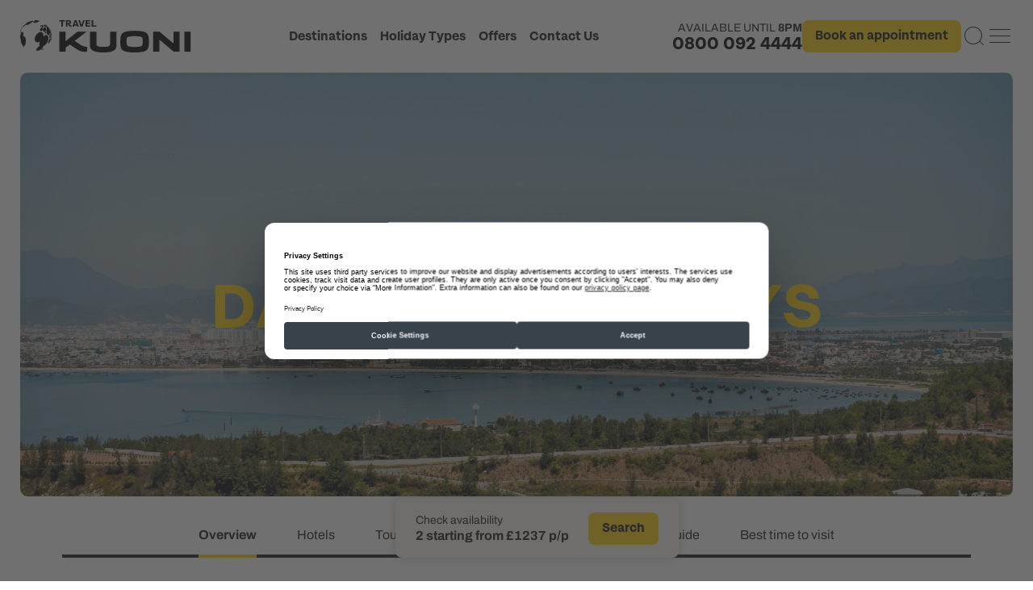

--- FILE ---
content_type: text/html; charset=utf-8
request_url: https://www.kuoni.co.uk/destinations/south-east-asia/vietnam/danang/
body_size: 48101
content:
<!doctype html>
<html lang="en">
<head>
    <meta charset="UTF-8">
    <link rel="preconnect" href="//ad.doubleclick.net">
    <link rel="preconnect" href="//adservice.google.com">
    <link rel="preconnect" href="//googleads.g.doubleclick.net">
    <link rel="preconnect" href="//google.co.uk">
    <link rel="preconnect" href="//google.com">
    <link rel="preconnect" href="//googletagmanager.com">
	<link rel="preconnect" href="//google-analytics.com">
	<link rel="preconnect" href="//twitter.com">
	<link rel="preconnect" href="//facebook.com">
        <link rel="preconnect" href="//api.usercentrics.eu">
        <link rel="preload" href="//app.usercentrics.eu/browser-ui/latest/loader.js" as="script">
            <link rel="preconnect" href="//privacy-proxy.usercentrics.eu">
            <link rel="preload" href="//privacy-proxy.usercentrics.eu/latest/uc-block.bundle.js" as="script">
    <meta name="viewport" content="width=device-width, initial-scale=1, shrink-to-fit=no">
    <meta http-equiv="x-ua-compatible" content="ie=edge">
    <meta name="mobile-web-app-capable" content="yes">
    <meta name="apple-mobile-web-app-capable" content="yes">
    <meta name="format-detection" content="telephone=no">
    <link rel="icon" href="/favicon.ico" />
<link rel="shortcut icon" type="image/png" href="/apple-touch-icon.png">
<link rel="apple-touch-icon" href="/apple-touch-icon.png">
<link rel="apple-touch-icon" sizes="512x512" href="/android-chrome-512x512.png">
<link rel="apple-touch-icon" sizes="192x192" href="/android-chrome-192x192.png">
<link rel="apple-touch-icon" sizes="180x180" href="/apple-touch-icon.png">
<link rel="apple-touch-icon-precomposed" sizes="152x152" href="apple-touch-icon-152x152.png" />
<link rel="apple-touch-icon" sizes="32x32" href="/favicon-32x32.png">
<link rel="apple-touch-icon" sizes="16x16" href="/favicon-16x16.png">
    
    <script id="usercentrics-cmp" src="https://web.cmp.usercentrics.eu/ui/loader.js" data-settings-id="5jaSuXkOo" async></script>

        <script type="application/javascript" src="https://privacy-proxy.usercentrics.eu/latest/uc-block.bundle.js"></script>

        <script>
            let blockGoogleMaps = true;
            let blockYoutube = true;
            let blockVimeo = true;

            const blocks = [];
            if (blockGoogleMaps) {
                blocks.push('S1pcEj_jZX');
            }
            if (blockYoutube) {
                blocks.push('BJz7qNsdj-7');
            }
            if (blockVimeo) {
                blocks.push('HyEX5Nidi-m');
            }
            if (blocks.length > 0) {
                window.uc.blockOnly(blocks);
            }
            if (typeof window.uc.reloadOnOptOut === 'function' && blockGoogleMaps) {
               window.uc.reloadOnOptOut('S1pcEj_jZX');
            }

            // ----------------- changeSDPOverlay ----------------

            const changeSDPOverlay = { // changeSDPOverlay 
                en: {
                    DEFAULT_TITLE: 'We need your permission to display %TECHNOLOGY_NAME%',
                    VIDEO_DESCRIPTION: 'We use a third-party service to embed video content.This service may collect information about your activities.Please agree to the use of the service to view this video. For details see: Further information.',
                    MAP_DESCRIPTION: 'We use a third-party service to embed map services.This service may collect information about your activities. Please agree to the use of the Service to view this content. For details see: More information.'
                }
            }
            if (typeof changeSDPOverlay ==='object' && changeSDPOverlay !== null && typeof window.uc.setCustomTranslations === 'function') {
                window.uc.setCustomTranslations(changeSDPOverlay);
            }


            //----------------- changeCSS ----------------

            const changeCSS = '.uc-embedding-container .uc-embedding-buttons .uc-embedding-accept { background-colour: #71a34c!important;} .uc-embedding-container .uc-embedding-wrapper p.description-text, .uc-embedding-container .uc-embedding- wrapper span {colour: black;}';
            if (typeof changeCSS === 'string' && changeCSS !== '') { 
                const domElement = document.createElement('style'); 
                domElement.innerHTML = changeCSS; 
                document.head.appendChild(domElement);
            }


            //--------- blockElements ------------

            var blockElements = { //block HTML-Elements and replace it by SDP-Overlay 
                'S1pcEj_jZX': '.blockable-map-section',
            };
            if (typeof blockElements === 'object' && blockElements !== null && typeof window.uc.blockElements ==='function') {
                window.uc.blockElements(blockElements);
            }


            //------------ consent changes --------------

            let previousServicesState = {};
            function checkProviderChanges() {
                if(window.UC_UI === undefined || typeof window.UC_UI.getServicesBaseInfo !== 'function') {
                    return;
                }
                const currentServices = window.UC_UI.getServicesBaseInfo();
                if(!currentServices || currentServices.length === 0 || !currentServices.forEach) {
                    return;
                }
                currentServices.forEach(service => {
                    const serviceId = service.id;
                    const isConsented = service.consent.status;

                    // Check if this is a state change
                    if (previousServicesState[serviceId] !== undefined &&
                        previousServicesState[serviceId] !== isConsented) {

                        if (isConsented) {
                            // Handle provider unblocked
                            if(service.id === 'S1pcEj_jZX'){
                                const el = document.getElementById('find-store-map-target');
                                if(el){
                                    window.bootstrapTheMapsVue();
                                    el.prepend(document.querySelector('.map.blockable-map-section'));
                                    window.scrollTo(0, 0);
                                }
                                if(window.kuoni.destination?.swiperInit){
                                    window.setTimeout(() => {
                                        window.kuoni.destination.swiperInit();
                                    }, 0);
                                }
                            }
                        }
                    }

                    previousServicesState[serviceId] = isConsented;
                });
            }
            setInterval(checkProviderChanges, 500);
        </script>
    
    
    <title>Danang Holidays | Book For 2026/2027 Now | Kuoni</title>
    <meta name="title" content="Danang Holidays | Book For 2026/2027 Now | Kuoni" />
    <meta charset="UTF-8" />
    <meta name="viewport" content="width=device-width, initial-scale=1.0" />
    <meta name="description" content="Book your special holiday in Danang with Kuoni. Contact us today and plan your perfect getaway with our travel experts." />
    <meta name="keywords" content="Kuoni" />
    <link rel="canonical" href="https://www.kuoni.co.uk/destinations/south-east-asia/vietnam/danang/" />

    <meta name="robots" content="index,follow" />
    <meta property="og:title" content="Danang Holidays | Book For 2026/2027 Now | Kuoni">
    <meta property="og:description" content="Book your special holiday in Danang with Kuoni. Contact us today and plan your perfect getaway with our travel experts.">
    <meta property="og:url" content="https://www.kuoni.co.uk/destinations/south-east-asia/vietnam/danang/">
    <meta property="og:site_name" content="Kuoni">
    <meta property="og:image" content="https://media.dertouristik.com/exports/KuoniUK/FullWidthDesktop/363236_FullWidthDesktop.jpg">
    <meta property="og:locale" content="en-GB">
    <meta property="og:type" content="website">
    <meta name="twitter:card" content="summary_large_image">
    <meta name="twitter:title" content="Danang Holidays | Book For 2026/2027 Now | Kuoni">
    <meta name="twitter:description" content="Book your special holiday in Danang with Kuoni. Contact us today and plan your perfect getaway with our travel experts.">
    <meta name="twitter:image" content="https://media.dertouristik.com/exports/KuoniUK/FullWidthDesktop/363236_FullWidthDesktop.jpg">

 
    
    <style>
        [v-cloak] { display: none; }
    </style>
    
    <link rel="stylesheet" href="/css/9788.03ebdbfa.css"/><link rel="stylesheet" href="/css/3935.9553e3f8.css"/><link rel="stylesheet" href="/css/6838.6fa5f15c.css"/><link rel="stylesheet" href="/css/destination.5d3f9324.css"/>

<script type="application/ld+json">
    {
      "@context": "https://schema.org",
      "@type": "BreadcrumbList",
      "itemListElement": [
{
                "@type": "ListItem",
                "position": 1,
                "name": "Asia",
                "item": "https://www.kuoni.co.uk/destinations/asia/"
            },{
                "@type": "ListItem",
                "position": 2,
                "name": "South East Asia",
                "item": "https://www.kuoni.co.uk/destinations/asia/south-east-asia/"
            },{
                "@type": "ListItem",
                "position": 3,
                "name": "Vietnam",
                "item": "https://www.kuoni.co.uk/destinations/asia/south-east-asia/vietnam/"
            }      ]
    }
</script>
    
            <style type="text/css">
        </style> 
<script type="text/javascript"> 
!function(){
   var src = "//c.webtrends-optimize.com/acs/accounts/4fe70b6b-4ddb-4d4a-802f-58b9f7445719/js/wt.js";
   var timeout = 2000; // 2 seconds 
   var css={add:function(c, id){if(c instanceof Array){c=c.join(' ')}var a=document.getElementsByTagName('head')[0],b=document.createElement('style');b.type='text/css';if(id){b.id=id;}if(b.styleSheet){b.styleSheet.cssText=c}else{b.appendChild(document.createTextNode(c))}a.appendChild(b)}, del:function(id){var el=document.getElementById(id); if(el){el.parentNode.removeChild(el)}}}; 
   var cssid = 'wt_tagHide'; 
   css.add('body { opacity: 0.000001 !important; }', cssid); 

   var sc = document.createElement('script');
   window.WT_ABORT = 0;
   sc.src = src;
   sc.onload = function(){ 
      window.WT_ABORT = -1; 
      css.del(cssid); 
   };
   sc.onerror = function(){
      window.WT_ABORT = 1;
      css.del(cssid); 
   };

   document.getElementsByTagName('head')[0].appendChild(sc);
   setTimeout(function(){
      if(window.WT_ABORT !== -1) window.WT_ABORT = 1; 
      css.del(cssid);
   }, timeout);
}();
</script> 
<script>
  window.varify = window.varify || {};
  window.varify.iid = 1568;
</script>
<script src="https://app.varify.io/varify.js"></script>
<style>
#menu > div.menu__inspiration > div .menu__swipers .swiper .swiper-wrapper .swiper-slide.collection {
  height: auto;
  min-height: 382px;
} 
#menu > div.menu__inspiration > div .menu__swipers .swiper .swiper-wrapper .swiper-slide.collection .four-cards-carousel__image {
  height: auto;
  min-height: 140px;
}
#menu>div.menu__inspiration>div .menu__swipers .swiper__dates a.swiper-cta.grid-cta {
    margin-top: 20px;
}

.scroll-track .days .day {
    font-size: unset !important;
}

.show-more-button .btn{cursor: pointer;}

@media screen and (max-width: 690px) {
.accom-list-server-rendered-cards .cards.two-col { margin-top: 80px; }
}

h4.cta-component__section-title div { height: 96px; width: 96px; }

div#responseiq_app_frame_container iframe {
    left: 7px !important;
}

iframe#genesys-mxg-container-frame {
    z-index: 999999999999;
}

#usercentrics-root{z-index: 999999999999; position: relative;}

.page-summary .text-summary-grid .text-summary.open{max-height: none;}
.page-summary .text-summary-grid .text-summary.open:after{height: 0;}
.page-summary .text-summary-grid .text-summary.open span img{transform: rotate(180deg);}

.sustainability-image.swiper-slide { display:none; }

.tel-hours_today strong { color:white;}
.tel-hours_all[open] > summary {
  display:none;
}
.tel-hours_all > .content { padding-top:8px; }
.tel-hours_all > .content > p { color:white;}
.tel-hours_all > .content > p > span { color:#c8cacc}

.cards .card.variable-content a .card-title ul.rating { gap:5px 33px; overflow:hidden; }

.dark-bg .container .title h2.medium { color:#1a1a1a; }
.suggested-carousel .suggested-carousel__swiper .swiper-wrapper .swiper-slide .suggested-carousel__info h4 { color:#1a1a1a !important; }
.suggested-carousel .suggested-carousel__swiper .swiper-wrapper .swiper-slide .suggested-carousel__info label { color:#1a1a1a !important; }
.suggested-carousel .suggested-carousel__swiper .swiper-wrapper .swiper-slide .suggested-carousel__info p { color:#1a1a1a !important; }
}
#hotel-details-anchor {
  /*ZD#3866*/
  scroll-margin-top: 120px;
}
            </style>
<script>dataLayer=[];</script>
    <script>!function(e,t,a,n,g){e[n]=e[n]||[],e[n].push({"gtm.start":(new Date).getTime(),event:"gtm.js"});var m=t.getElementsByTagName(a)[0],r=t.createElement(a);r.async=!0,r.src="https://www.googletagmanager.com/gtm.js?id=GTM-8FXJ",m.parentNode.insertBefore(r,m)}(window,document,"script","dataLayer");</script>
    
            <script src="https://www.google.com/recaptcha/api.js?render=6LfSfRYqAAAAAJug4ZOHrfg_4voH1SFKxbFmKaXR"></script>
            <style>
                .grecaptcha-badge { visibility: hidden; }
            </style>


    
    <script>
        window['CmsGlobalContent'] = {"CtaSearchHeading":null,"CtaHeading":null,"CtaSubHeading":null,"CtaSearchNoGuideHeading":null,"CtaSearchNoGuideSubheading":null,"MapSearchPlaceholderText":null,"WhatsNearbyText":null,"FindYourStoreHeading":null,"PickAnExpertHeading":null,"DateHeading":null,"TimeHeading":null,"AppointmentTypeHeading":null,"DetailsHeading":null,"DetailsText":null,"ConfirmHeading":null,"ThankYouHeading":null,"KuoniEnquireThankYouText":"Your enquiry has been received and an expert will be in touch with you as soon as possible.","PartnerEnquireThankYouText":null,"NoAvailabilityMessage":null,"RevertAppointmentNearbyButton":false} || {}
        window['CmsPageContent'] = {} || {}
        window['cmsCta'] = {"AppointmentUrlBase":"/home/book-an-appointment/","ChatClosed":false,"ChatCloseTimeToday":null,"ChatOpeningTimes":null,"CallCenterClosed":false,"CallCenterCloseTimeToday":{"Value":"9am-8pm"},"CallCenterOpeningTimes":{"Value":"<p style=\"font-family:arial, sans-serif; font-size:15px; font-size:max(15px, 1rem); line-height:1em; padding:20px 10px 0 10px;\"><span><strong>All Destinations</strong></span></p><p style=\"font-family:arial, sans-serif; font-size:15px; font-size:max(15px, 1rem); line-height:1em; padding:0 10px;\"><span>Monday: 9am - 8pm</span></p><p style=\"font-family:arial, sans-serif; font-size:15px; font-size:max(15px, 1rem); line-height:1em; padding:0 10px;\"><span>Tuesday: 9am - 8pm</span></p><p style=\"font-family:arial, sans-serif; font-size:15px; font-size:max(15px, 1rem); line-height:1em; padding:0 10px;\"><span>Wednesday: 9am - 8pm</span></p><p style=\"font-family:arial, sans-serif; font-size:15px; font-size:max(15px, 1rem); line-height:1em; padding:0 10px;\"><span>Thursday: 9am - 8pm</span></p><p style=\"font-family:arial, sans-serif; font-size:15px; font-size:max(15px, 1rem); line-height:1em; padding:0 10px;\"><span>Friday: 9am - 8pm</span></p><p style=\"font-family:arial, sans-serif; font-size:15px; font-size:max(15px, 1rem); line-height:1em; padding:0 10px;\"><span>Saturday: 9am - 6pm</span></p><p style=\"font-family:arial, sans-serif; font-size:15px; font-size:max(15px, 1rem); line-height:1em; padding:0 10px;\"><span>Sunday: 11am - 4pm</span></p><p style=\"font-family:arial, sans-serif; font-size:15px; font-size:max(15px, 1rem); line-height:1em; padding:0 10px;\"><br></p><p style=\"font-family:arial, sans-serif; font-size:15px; font-size:max(15px, 1rem); line-height:1em; padding:0 10px;\"><span><strong>Australasia &amp; North America</strong></span></p><p style=\"font-family:arial, sans-serif; font-size:15px; font-size:max(15px, 1rem); line-height:1em; padding:0 10px;\"><span>Mon to Fri: 10am - 5pm</span></p><p style=\"font-family:arial, sans-serif; font-size:15px; font-size:max(15px, 1rem); line-height:1em; padding:0 10px;\"><span>Saturday: 10am - 5pm</span></p><p style=\"font-family:arial, sans-serif; font-size:15px; font-size:max(15px, 1rem); line-height:1em; padding:0 10px;\"><span>Sunday: 11am - 4pm</span></p><p style=\"font-family:arial, sans-serif; font-size:15px; font-size:max(15px, 1rem); line-height:1em; padding:0 10px;\"><br></p><p style=\"font-family:arial, sans-serif; font-size:15px; font-size:max(15px, 1rem); line-height:1em; padding:0 10px;\"><span><strong>Africa, India &amp; Japan</strong></span></p><p style=\"font-family:arial, sans-serif; font-size:15px; font-size:max(15px, 1rem); line-height:1em; padding:0 10px;\"><span>Mon to Fri: 10am - 5pm</span></p><p style=\"font-family:arial, sans-serif; font-size:15px; font-size:max(15px, 1rem); line-height:1em; padding:0 10px;\"><span>Saturday: 10am - 5pm</span></p><p style=\"font-family:arial, sans-serif; font-size:15px; font-size:max(15px, 1rem); line-height:1em; padding:0 10px;\"><span>Sunday: 11am - 4pm</span></p><p style=\"font-family:arial, sans-serif; font-size:15px; font-size:max(15px, 1rem); line-height:1em; padding:0 10px;\"><br></p><p style=\"font-family:arial, sans-serif; font-size:15px; font-size:max(15px, 1rem); line-height:1em; padding:0 10px;\"><span><strong>Cruise &amp; Stay Holidays</strong></span></p><p style=\"font-family:arial, sans-serif; font-size:15px; font-size:max(15px, 1rem); line-height:1em; padding:0 10px;\"><span>Mon to Fri: 10am - 5pm</span></p><p style=\"font-family:arial, sans-serif; font-size:15px; font-size:max(15px, 1rem); line-height:1em; padding:0 10px;\"><span>Saturday: 10am - 5pm</span></p><p style=\"font-family:arial, sans-serif; font-size:15px; font-size:max(15px, 1rem); line-height:1em; padding:0 10px;\"><span>Sunday: 11am - 4pm</span></p><p><br></p>"},"CallCenterClosesOnlyToday":"8pm","PhoneNumber":{"Value":"0800 294 9702"},"EmergencyClosed":false,"EmergencyPhoneNumber":{"Value":"01306 744 435"},"EmergencyCloseTimeToday":null,"EmergencyOpeningTimes":null,"SupportClosed":false,"SupportPhoneNumber":{"Value":"0800 294 9705"},"SupportCloseTimeToday":{"Value":"9am-6pm"},"SupportOpeningTimes":{"Value":"<p style=\"font-family:arial, sans-serif; font-size:15px; font-size:max(15px, 1rem); line-height:1em; padding:0 10px;\">Monday: 9am - 6pm</p><p style=\"font-family:arial, sans-serif; font-size:15px; font-size:max(15px, 1rem); line-height:1em; padding:0 10px;\">Tuesday: 9am - 6pm</p><p style=\"font-family:arial, sans-serif; font-size:15px; font-size:max(15px, 1rem); line-height:1em; padding:0 10px;\">Wednesday: 9am - 6pm</p><p style=\"font-family:arial, sans-serif; font-size:15px; font-size:max(15px, 1rem); line-height:1em; padding:0 10px;\">Thursday: 9am - 6pm</p><p style=\"font-family:arial, sans-serif; font-size:15px; font-size:max(15px, 1rem); line-height:1em; padding:0 10px;\">Friday: 9am - 6pm</p><p style=\"font-family:arial, sans-serif; font-size:15px; font-size:max(15px, 1rem); line-height:1em; padding:0 10px;\">Saturday: 9am - 5pm</p><p style=\"font-family:arial, sans-serif; font-size:15px; font-size:max(15px, 1rem); line-height:1em; padding:0 10px;\">Sunday: Closed</p><p style=\"font-family:arial, sans-serif; font-size:15px; font-size:max(15px, 1rem); line-height:1em; padding:0 10px;\"><br></p><p style=\"font-family:arial, sans-serif; font-size:15px; font-size:max(15px, 1rem); line-height:1em; padding:0 10px;\"><strong>0800 2494 728</strong></p><p style=\"font-family:arial, sans-serif; font-size:15px; font-size:max(15px, 1rem); line-height:1em; padding:0 10px;\"><strong>Australasia &amp; North America</strong></p><p style=\"font-family:arial, sans-serif; font-size:15px; font-size:max(15px, 1rem); line-height:1em; padding:0 10px;\">Mon to Fri: 10am - 5pm</p><p style=\"font-family:arial, sans-serif; font-size:15px; font-size:max(15px, 1rem); line-height:1em; padding:0 10px;\">Saturday &amp; Sunday: Closed</p><p style=\"font-family:arial, sans-serif; font-size:15px; font-size:max(15px, 1rem); line-height:1em; padding:0 10px;\"><br></p><p style=\"font-family:arial, sans-serif; font-size:15px; font-size:max(15px, 1rem); line-height:1em; padding:0 10px;\"><strong>0800 2949 711</strong></p><p style=\"font-family:arial, sans-serif; font-size:15px; font-size:max(15px, 1rem); line-height:1em; padding:0 10px;\"><strong>Africa, India &amp; Japan</strong></p><p style=\"font-family:arial, sans-serif; font-size:15px; font-size:max(15px, 1rem); line-height:1em; padding:0 10px;\">Mon to Fri: 10am - 5pm</p><p style=\"font-family:arial, sans-serif; font-size:15px; font-size:max(15px, 1rem); line-height:1em; padding:0 10px;\">Saturday &amp; Sunday: Closed</p>"},"LiveChatMode":3,"TeamTravelAreaName":"South East Asia experts","TeamClosed":false,"TeamCloseTimeToday":{"Value":"9am-8pm"},"TeamOpeningTimes":{"Value":"<p style=\"color:#37424A; font-family:arial, sans-serif; font-size:15px; font-size:max(15px, 1rem); line-height:1em; padding:0 10px;\">Monday: 9am - 8pm</p><p style=\"color:#37424A; font-family:arial, sans-serif; font-size:15px; font-size:max(15px, 1rem); line-height:1em; padding:0 10px;\">Tuesday: 9am - 8pm</p><p style=\"color:#37424A; font-family:arial, sans-serif; font-size:15px; font-size:max(15px, 1rem); line-height:1em; padding:0 10px;\">Wednesday: 9am - 8pm</p><p style=\"color:#37424A; font-family:arial, sans-serif; font-size:15px; font-size:max(15px, 1rem); line-height:1em; padding:0 10px;\">Thursday: 9am - 8pm</p><p style=\"color:#37424A; font-family:arial, sans-serif; font-size:15px; font-size:max(15px, 1rem); line-height:1em; padding:0 10px;\">Friday: 9am - 8pm</p><p style=\"color:#37424A; font-family:arial, sans-serif; font-size:15px; font-size:max(15px, 1rem); line-height:1em; padding:0 10px;\">Saturday: 9am - 6pm</p><p style=\"color:#37424A; font-family:arial, sans-serif; font-size:15px; font-size:max(15px, 1rem); line-height:1em; padding:0 10px;\">Sunday: 11am - 4pm</p>"},"TeamClosesOnlyToday":"8pm"} || {}
        window['mapInit'] = window['mapInit'] || function(){ };
    </script>
    <script type="text/plain" data-usercentrics="Google Maps" src="https://maps.googleapis.com/maps/api/js?key=AIzaSyAus_ZAHQZENsuq3TitpNQmC5MOAd3AlIM&region=UK&libraries=places,marker&callback=mapInit"></script>
</head>
<body class="page-danang">
<main>
            <input type="hidden" id="reCaptchaSharedKey" value="6LfSfRYqAAAAAJug4ZOHrfg_4voH1SFKxbFmKaXR" />
    <input type="hidden" id="appointmentEveryKeySearches" value="False" />
    <input type="hidden" id="releaseVersion" value="20260121030013"/>
    <noscript><iframe src="https://www.googletagmanager.com/ns.html?id=GTM-8FXJ" height="0" width="0" style="display: none; visibility: hidden"></iframe></noscript>
    
    <input type="hidden" id="mapkey" value="AIzaSyAus_ZAHQZENsuq3TitpNQmC5MOAd3AlIM"/>

<header>
    

    <div class="container">
        <a href="/">
            <img src="/images/icons/logo-rebrand.svg" alt="Travel Kuoni">                
        </a>

        <nav id="desktop-nav-left">
            <ul>
                <li id="destinations-menu-trigger">Destinations</li>
                            <li id="holidaytype-menu-trigger">Holiday Types</li>
                            <li>
                                <a href="/offers/">Offers</a>
                            </li>
                            <li>
                                <a href="/useful-information/help-and-support/general-enquiries/">Contact Us</a>
                            </li>
            </ul>      
        </nav>

        <nav id="site-nav" data-nosnippet>
            <ul>
                    <li id="destinations-menu-trigger-mobile" class="mobile-item">Destinations<img src="/images/icons/chevron-right-black.svg" alt=""></li>
                    <li id="inspiration-menu-trigger">Inspiration<img src="/images/icons/chevron-right-black.svg" alt=""></li>
                    <li id="holidaytype-menu-trigger-mobile" class="mobile-item">Holiday Types <img src="/images/icons/chevron-right-black.svg" alt=""></li>
                    <li><a href="/about-us/our-difference/">Kuoni Difference</a></li>
                    <li class="mobile-item"><a href="/offers/">Offers</a></li>     
                    <li><a href="/stores/">Our Stores</a></li>
                    <li><a href="/useful-information/help-and-support/general-enquiries/">Contact us</a></li>
                    <li>
                        <a class="menu-my-kuoni" href="/services/my-account/">
                            <svg width="32" height="32" viewBox="0 0 32 32" fill="none" xmlns="http://www.w3.org/2000/svg">
                                <path fill-rule="evenodd" clip-rule="evenodd" d="M12 4H20V8H12V4ZM11 8V4C11 3.44772 11.4477 3 12 3H20C20.5523 3 21 3.44772 21 4V8H27C28.6569 8 30 9.34315 30 11V25C30 26.6569 28.6569 28 27 28H5C3.34315 28 2 26.6569 2 25V11C2 9.34315 3.34315 8 5 8H11ZM20 9H12H8L8 27H23V9H20ZM7 27L7 9H5C3.89543 9 3 9.89543 3 11V25C3 26.1046 3.89543 27 5 27H7ZM27 27H24V9H27C28.1046 9 29 9.89543 29 11V25C29 26.1046 28.1046 27 27 27Z" fill="white"></path>
                            </svg>
                            My Kuoni
                        </a>
                    </li>
            </ul>
            <img id="close-header-menu" src="/images/icons/cancel.svg" alt="">
            <div class="menu-bottom">
                <a class="menu-appointment" href="/home/book-an-appointment/">Book an appointment</a>
                <a onclick="window.kuoni.enquire.openSidebar()">Email us</a>
            </div>
        </nav>
        
        <ul class="header__cta">            

            <li id="nav-tel">               
                    <p class="tel-close-info">Available until <strong class="tel-close-time">8pm</strong></p>
                <a class="tel-num" href="tel:0800 294 9702">0800 092 4444</a>
            </li>

            <li id="nav-appointment">
                <a href="/home/book-an-appointment/" class="square grey center nav-appointment_cta">Book an appointment</a>
            </li>           
            <li vue-search-trigger>
                <div id="search-trigger" v-on:click="openModal()">
                     <svg width="32" height="32" viewBox="0 0 32 32" fill="none" xmlns="http://www.w3.org/2000/svg">
                         <path fill-rule="evenodd" clip-rule="evenodd" d="M25 15C25 20.5228 20.5228 25 15 25C9.47715 25 5 20.5228 5 15C5 9.47715 9.47715 5 15 5C20.5228 5 25 9.47715 25 15ZM22.7782 22.7782C20.7876 24.7688 18.0376 26 15 26C8.92487 26 4 21.0751 4 15C4 8.92487 8.92487 4 15 4C21.0751 4 26 8.92487 26 15C26 17.6775 25.0434 20.1316 23.4533 22.0391L27.9497 26.5356L27.2426 27.2427L22.7782 22.7782Z" fill="white"/>
                     </svg>                  
                </div>
             </li>
             <li id="mobile-services">
                <a href="tel:0800 294 9702">
                    <svg xmlns="http://www.w3.org/2000/svg" width="24" height="25" viewBox="0 0 24 25">
                        <path d="M15.873 15.1673C16.0055 15.0751 16.1579 15.0189 16.3164 15.004C16.4748 14.9889 16.6344 15.0153 16.7806 15.081L22.4194 17.7223C22.6094 17.8072 22.768 17.9543 22.8715 18.1413C22.9749 18.3283 23.0178 18.5454 22.9933 18.7599C22.8076 20.2112 22.124 21.5426 21.0696 22.5066C20.0152 23.4704 18.6619 24.0011 17.2612 24C12.9485 24 8.81238 22.2089 5.76282 19.0206C2.71323 15.8326 1 11.5084 1 6.99962C0.998932 5.53534 1.50659 4.1205 2.42855 3.01819C3.35053 1.9159 4.62405 1.20119 6.0123 1.00699C6.21751 0.981495 6.4251 1.02618 6.60401 1.13433C6.78291 1.2425 6.92349 1.40832 7.0047 1.607L9.53118 7.50713C9.59325 7.65867 9.61854 7.8239 9.60477 7.98812C9.59099 8.15234 9.53861 8.31046 9.45226 8.4484L6.89709 11.6247C6.80647 11.7677 6.75286 11.9328 6.74155 12.104C6.73023 12.2751 6.76157 12.4463 6.83253 12.601C7.82136 14.7173 9.91379 16.8786 11.9441 17.9024C12.0928 17.9762 12.2574 18.0082 12.4215 17.9953C12.5857 17.9823 12.7438 17.925 12.8803 17.8287L15.873 15.1673Z" stroke="black" stroke-linecap="round" stroke-linejoin="round"/>
                    </svg>
                </a>
            </li>
            <li id="mobile-menu-trigger">
                <svg width="32" height="32" viewBox="0 0 32 32" fill="none" xmlns="http://www.w3.org/2000/svg"><line x1="3" y1="7.5" x2="29" y2="7.5"></line><line x1="3" y1="15.5" x2="29" y2="15.5"></line><line x1="3" y1="23.5" x2="29" y2="23.5"></line></svg>
            </li>
        </ul>

    </div>
</header>


    



<div id="menu">
    <div class="mobile-controls">
        <img id="back" src="/images/icons/chevron-right-black.svg" />
        <img class="close" id="close-menu" src="/images/icons/cancel.svg" />
    </div>
   
    <div class="menu__destinations">
       
        <div>
            <div class="menu__columns">

<div class="dropdown-links">

    <div class="menu__columns">
        <div class="menu__column">
            <ul>
                        <li>
                            <a class="has-child" href="/destinations/africa/" title="Africa Holidays">Africa <img src="/images/icons/chevron-right-black.svg" alt=""></a> 
                            <ul>
                                    <li>
                                        <a class="has-child" href="/destinations/africa/botswana/" title="Botswana Holidays">Botswana <img src="/images/icons/chevron-right-black.svg" alt=""></a> 
                                        <ul>
                                                    <li>
                                                        <a href="/destinations/africa/botswana/chobe-national-park/" title="Chobe National Park Holidays">Chobe National Park</a>
                                                    </li>
                                                    <li>
                                                        <a href="/destinations/africa/botswana/okavango-delta/" title="Okavango Delta Holidays">Okavango Delta</a>
                                                    </li>
                                                <li>
                                                    <a href="/destinations/africa/botswana/" title="Botswana Holidays" class="view-all">View all Botswana</a>
                                                </li>
                                        </ul>
                                    </li>
                                    <li>
                                        <a class="has-child" href="/destinations/africa/kenya/" title="Kenya Holidays">Kenya <img src="/images/icons/chevron-right-black.svg" alt=""></a> 
                                        <ul>
                                                    <li>
                                                        <a href="/destinations/africa/kenya/maasai-mara/" title="Masaai Mara Holidays">Masaai Mara</a>
                                                    </li>
                                                    <li>
                                                        <a href="/destinations/africa/kenya/mombasa-and-diani-beach/" title="Mombasa &amp; Diani Beach Holidays">Mombasa &amp; Diani Beach</a>
                                                    </li>
                                                <li>
                                                    <a href="/destinations/africa/kenya/" title="Kenya Holidays" class="view-all">View all Kenya</a>
                                                </li>
                                        </ul>
                                    </li>
                                    <li>
                                        <a class="" href="/destinations/africa/mozambique/" title="Mozambique Holidays">Mozambique </a> 
                                        <ul>
                                        </ul>
                                    </li>
                                    <li>
                                        <a class="" href="/destinations/africa/namibia/" title="Namibia Holidays">Namibia </a> 
                                        <ul>
                                        </ul>
                                    </li>
                                    <li>
                                        <a class="" href="/destinations/africa/rwanda/" title="Rwanda Holidays">Rwanda </a> 
                                        <ul>
                                        </ul>
                                    </li>
                                    <li>
                                        <a class="has-child" href="/destinations/africa/south-africa/" title="South Africa Holidays">South Africa <img src="/images/icons/chevron-right-black.svg" alt=""></a> 
                                        <ul>
                                                    <li>
                                                        <a href="/destinations/africa/south-africa/cape-town/" title="Cape Town Holidays">Cape Town</a>
                                                    </li>
                                                    <li>
                                                        <a href="/destinations/africa/south-africa/greater-kruger-game-reserves/" title="Greater Kruger Game Reserves Holidays">Greater Kruger Game Reserves</a>
                                                    </li>
                                                <li>
                                                    <a href="/destinations/africa/south-africa/" title="South Africa Holidays" class="view-all">View all South Africa</a>
                                                </li>
                                        </ul>
                                    </li>
                                    <li>
                                        <a class="has-child" href="/destinations/africa/tanzania/" title="Tanzania Holidays">Tanzania <img src="/images/icons/chevron-right-black.svg" alt=""></a> 
                                        <ul>
                                                    <li>
                                                        <a href="/destinations/africa/tanzania/ngorongoro-crater/" title="The Ngorongoro Crater">The Ngorongoro Crater</a>
                                                    </li>
                                                    <li>
                                                        <a href="/destinations/africa/tanzania/the-serengeti/" title="The Serengeti">The Serengeti</a>
                                                    </li>
                                                <li>
                                                    <a href="/destinations/africa/tanzania/" title="Tanzania Holidays" class="view-all">View all Tanzania</a>
                                                </li>
                                        </ul>
                                    </li>
                                    <li>
                                        <a class="" href="/destinations/africa/zambia/" title="Zambia Holidays">Zambia </a> 
                                        <ul>
                                        </ul>
                                    </li>
                                    <li>
                                        <a class="" href="/destinations/africa/tanzania/zanzibar/" title="Zanzibar Holidays">Zanzibar </a> 
                                        <ul>
                                        </ul>
                                    </li>
                                    <li>
                                        <a class="" href="/destinations/africa/zimbabwe/" title="Zimbabwe Holidays">Zimbabwe </a> 
                                        <ul>
                                        </ul>
                                    </li>
                                <li>
                                    <a href="/destinations/africa/" title="Africa Holidays" class="view-all">View all Africa</a>
                                </li>
                            </ul>
                        </li>
                        <li>
                            <a class="has-child" href="/destinations/asia/arabia/" title="Arabia Holidays">Arabia <img src="/images/icons/chevron-right-black.svg" alt=""></a> 
                            <ul>
                                    <li>
                                        <a class="" href="/destinations/asia/arabia/oman/" title="Oman Holidays">Oman </a> 
                                        <ul>
                                        </ul>
                                    </li>
                                    <li>
                                        <a class="" href="/destinations/asia/arabia/qatar/" title="Qatar Holidays">Qatar </a> 
                                        <ul>
                                        </ul>
                                    </li>
                                    <li>
                                        <a class="has-child" href="/destinations/asia/arabia/united-arab-emirates/" title="United Arab Emirates Holidays">United Arab Emirates <img src="/images/icons/chevron-right-black.svg" alt=""></a> 
                                        <ul>
                                                    <li>
                                                        <a href="/destinations/arabia/united-arab-emirates/ajman/" title="Ajman Holidays">Ajman</a>
                                                    </li>
                                                    <li>
                                                        <a href="/destinations/arabia/united-arab-emirates/abu-dhabi/" title="Abu Dhabi Holidays">Abu Dhabi</a>
                                                    </li>
                                                    <li>
                                                        <a href="/destinations/arabia/united-arab-emirates/dubai/" title="Dubai Holidays">Dubai</a>
                                                    </li>
                                                    <li>
                                                        <a href="/destinations/arabia/united-arab-emirates/ras-al-khaimah/" title="Ras Al Khaimah Holidays">Ras Al Khaimah</a>
                                                    </li>
                                                <li>
                                                    <a href="/destinations/asia/arabia/united-arab-emirates/" title="United Arab Emirates Holidays" class="view-all">View all UAE</a>
                                                </li>
                                        </ul>
                                    </li>
                                <li>
                                    <a href="/destinations/asia/arabia/" title="Arabia Holidays" class="view-all">View all Arabia</a>
                                </li>
                            </ul>
                        </li>
                        <li>
                            <a class="has-child" href="/destinations/asia/" title="Asia Holidays">Asia <img src="/images/icons/chevron-right-black.svg" alt=""></a> 
                            <ul>
                                    <li>
                                        <a class="" href="/destinations/asia/hong-kong/" title="Hong Kong Holidays">Hong Kong </a> 
                                        <ul>
                                        </ul>
                                    </li>
                                    <li>
                                        <a class="has-child" href="/destinations/asia/india/" title="India Holidays">India <img src="/images/icons/chevron-right-black.svg" alt=""></a> 
                                        <ul>
                                                    <li>
                                                        <a href="/destinations/asia/india/delhi/" title="Delhi Holidays">Delhi</a>
                                                    </li>
                                                    <li>
                                                        <a href="/destinations/asia/india/goa/" title="Goa Holidays">Goa</a>
                                                    </li>
                                                    <li>
                                                        <a href="/destinations/asia/india/kerala/" title="Kerala Holidays">Kerala</a>
                                                    </li>
                                                    <li>
                                                        <a href="/destinations/asia/india/rajasthan/" title="Rajasthan Holidays">Rajasthan</a>
                                                    </li>
                                                    <li>
                                                        <a href="/destinations/asia/india/varanasi-and-khajuraho/" title="Varanasi &amp; Khajuraho Holidays">Varanasi &amp; Khajuraho</a>
                                                    </li>
                                                <li>
                                                    <a href="/destinations/asia/india/" title="India Holidays" class="view-all">View all India</a>
                                                </li>
                                        </ul>
                                    </li>
                                    <li>
                                        <a class="has-child" href="/destinations/asia/japan/" title="Japan Holidays">Japan <img src="/images/icons/chevron-right-black.svg" alt=""></a> 
                                        <ul>
                                                    <li>
                                                        <a href="/destinations/asia/japan/tokyo/" title="Tokyo Holidays">Tokyo</a>
                                                    </li>
                                                <li>
                                                    <a href="/destinations/asia/japan/" title="Japan Holidays" class="view-all">View all Japan</a>
                                                </li>
                                        </ul>
                                    </li>
                                <li>
                                    <a href="/destinations/asia/" title="Asia Holidays" class="view-all">View all Asia</a>
                                </li>
                            </ul>
                        </li>
                        <li>
                            <a class="has-child" href="/destinations/australasia-and-pacific/" title="Australasia &amp; Pacific Holidays">Australasia &amp; Pacific <img src="/images/icons/chevron-right-black.svg" alt=""></a> 
                            <ul>
                                    <li>
                                        <a class="" href="/destinations/australasia-and-pacific/australia/" title="Australia Holidays">Australia </a> 
                                        <ul>
                                        </ul>
                                    </li>
                                    <li>
                                        <a class="" href="/destinations/australasia-and-pacific/new-zealand/" title="New Zealand Holidays">New Zealand </a> 
                                        <ul>
                                        </ul>
                                    </li>
                                    <li>
                                        <a class="" href="/destinations/australasia-and-pacific/fiji/" title="Fiji Holidays">Fiji </a> 
                                        <ul>
                                        </ul>
                                    </li>
                                    <li>
                                        <a class="" href="/destinations/australasia-and-pacific/cook-islands/" title="Cook Islands Holidays">Cook Islands </a> 
                                        <ul>
                                        </ul>
                                    </li>
                                    <li>
                                        <a class="" href="/destinations/australasia-and-pacific/french-polynesia/" title="French Polynesia Holidays">French Polynesia </a> 
                                        <ul>
                                        </ul>
                                    </li>
                                <li>
                                    <a href="/destinations/australasia-and-pacific/" title="Australasia &amp; Pacific Holidays" class="view-all">View all Australasia &amp; Pacific</a>
                                </li>
                            </ul>
                        </li>
                        <li>
                            <a class="has-child" href="/destinations/caribbean/" title="Caribbean Holidays">Caribbean <img src="/images/icons/chevron-right-black.svg" alt=""></a> 
                            <ul>
                                    <li>
                                        <a class="" href="/destinations/caribbean/antigua/" title="Antigua Holidays">Antigua </a> 
                                        <ul>
                                        </ul>
                                    </li>
                                    <li>
                                        <a class="" href="/destinations/caribbean/barbados/" title="Barbados Holidays">Barbados </a> 
                                        <ul>
                                        </ul>
                                    </li>
                                    <li>
                                        <a class="" href="/destinations/caribbean/dominican-republic/" title="Dominican Republic Holidays">Dominican Republic </a> 
                                        <ul>
                                        </ul>
                                    </li>
                                    <li>
                                        <a class="" href="/destinations/caribbean/grenada/" title="Grenada Holidays">Grenada </a> 
                                        <ul>
                                        </ul>
                                    </li>
                                    <li>
                                        <a class="" href="/destinations/caribbean/jamaica/" title="Jamaica Holidays">Jamaica </a> 
                                        <ul>
                                        </ul>
                                    </li>
                                    <li>
                                        <a class="has-child" href="/destinations/caribbean/mexico/" title="Mexico Holidays">Mexico <img src="/images/icons/chevron-right-black.svg" alt=""></a> 
                                        <ul>
                                                    <li>
                                                        <a href="/destinations/caribbean/mexico/cancun/" title="Cancun Holidays">Cancun</a>
                                                    </li>
                                                    <li>
                                                        <a href="/destinations/caribbean/mexico/riviera-maya-and-playa-del-carmen/" title="Mayan Riviera &amp; Playa Del Carmen Holidays">Mayan Riviera &amp; Playa Del Carmen</a>
                                                    </li>
                                                    <li>
                                                        <a href="/destinations/caribbean/mexico/tulum/" title="Tulum Holidays">Tulum</a>
                                                    </li>
                                                <li>
                                                    <a href="/destinations/caribbean/mexico/" title="Mexico Holidays" class="view-all">View all Mexico</a>
                                                </li>
                                        </ul>
                                    </li>
                                    <li>
                                        <a class="" href="/destinations/caribbean/st-kitts-and-nevis/" title="St Kitts &amp; Nevis Holidays">St Kitts &amp; Nevis </a> 
                                        <ul>
                                        </ul>
                                    </li>
                                    <li>
                                        <a class="" href="/destinations/caribbean/st-lucia/" title="St Lucia">St Lucia </a> 
                                        <ul>
                                        </ul>
                                    </li>
                                    <li>
                                        <a class="" href="/destinations/caribbean/st-vincent-and-the-grenadines/" title="St Vincent &amp; The Grenadines Holidays">St Vincent &amp; The Grenadines </a> 
                                        <ul>
                                        </ul>
                                    </li>
                                    <li>
                                        <a class="" href="/destinations/caribbean/turks-and-caicos/" title="Turks &amp; Caicos Holidays">Turks &amp; Caicos </a> 
                                        <ul>
                                        </ul>
                                    </li>
                                <li>
                                    <a href="/destinations/caribbean/" title="Caribbean Holidays" class="view-all">View all Caribbean</a>
                                </li>
                            </ul>
                        </li>
                        <li>
                            <a class="has-child" href="/destinations/north-and-central-america/central-america/" title="Central America Holidays">Central America <img src="/images/icons/chevron-right-black.svg" alt=""></a> 
                            <ul>
                                    <li>
                                        <a class="" href="/destinations/north-and-central-america/central-america/costa-rica/" title="Costa Rica Holidays">Costa Rica </a> 
                                        <ul>
                                        </ul>
                                    </li>
                                <li>
                                    <a href="/destinations/north-and-central-america/central-america/" title="Central America Holidays" class="view-all">View all Central America</a>
                                </li>
                            </ul>
                        </li>
                        <li>
                            <a class="has-child" href="/destinations/europe/" title="Europe Holidays">Europe <img src="/images/icons/chevron-right-black.svg" alt=""></a> 
                            <ul>
                                    <li>
                                        <a class="" href="/destinations/europe/croatia/" title="Croatia Holidays">Croatia </a> 
                                        <ul>
                                        </ul>
                                    </li>
                                    <li>
                                        <a class="" href="/destinations/europe/cyprus/" title="Cyprus Holidays">Cyprus </a> 
                                        <ul>
                                        </ul>
                                    </li>
                                    <li>
                                        <a class="has-child" href="/destinations/europe/italy/" title="Italy Holidays">Italy <img src="/images/icons/chevron-right-black.svg" alt=""></a> 
                                        <ul>
                                                    <li>
                                                        <a href="/destinations/europe/italy/florence/" title="Florence Holidays">Florence</a>
                                                    </li>
                                                    <li>
                                                        <a href="/destinations/italy/italian-lakes/lake-como/" title="Lake Como Holidays">Lake Como</a>
                                                    </li>
                                                    <li>
                                                        <a href="/destinations/italy/italian-lakes/lake-garda/" title="Lake Garda Holidays">Lake Garda</a>
                                                    </li>
                                                    <li>
                                                        <a href="/destinations/europe/italy/neapolitan-riviera/" title="Neapolitan Rivera Holidays">Neapolitan Rivera</a>
                                                    </li>
                                                    <li>
                                                        <a href="/destinations/europe/italy/rome/" title="Rome Holidays">Rome</a>
                                                    </li>
                                                    <li>
                                                        <a href="/destinations/europe/italy/sardinia/" title="Sardinia Holidays">Sardinia</a>
                                                    </li>
                                                    <li>
                                                        <a href="/destinations/europe/italy/sicily/" title="Sicily Holidays">Sicily</a>
                                                    </li>
                                                    <li>
                                                        <a href="/destinations/europe/italy/tuscany/" title="Tuscany Holidays">Tuscany</a>
                                                    </li>
                                                    <li>
                                                        <a href="/destinations/europe/italy/venice/" title="Venice Holidays">Venice</a>
                                                    </li>
                                                <li>
                                                    <a href="/destinations/europe/italy/" title="Italy Holidays" class="view-all">View all Italy</a>
                                                </li>
                                        </ul>
                                    </li>
                                    <li>
                                        <a class="has-child" href="/destinations/europe/greece/" title="Greece Holidays">Greece <img src="/images/icons/chevron-right-black.svg" alt=""></a> 
                                        <ul>
                                                    <li>
                                                        <a href="/destinations/europe/greece/athens/" title="Athens Holidays">Athens</a>
                                                    </li>
                                                    <li>
                                                        <a href="/destinations/europe/greece/corfu/" title="Corfu Holidays">Corfu</a>
                                                    </li>
                                                    <li>
                                                        <a href="/destinations/europe/greece/crete/" title="Crete Holidays">Crete</a>
                                                    </li>
                                                    <li>
                                                        <a href="/destinations/europe/greece/halkidiki/" title="Halkidiki Holidays">Halkidiki</a>
                                                    </li>
                                                    <li>
                                                        <a href="/destinations/europe/greece/kos/" title="Kos Holidays">Kos</a>
                                                    </li>
                                                    <li>
                                                        <a href="/destinations/europe/greece/mykonos/" title="Mykonos Holidays">Mykonos</a>
                                                    </li>
                                                    <li>
                                                        <a href="/destinations/europe/greece/rhodes/" title="Rhodes Holidays">Rhodes</a>
                                                    </li>
                                                    <li>
                                                        <a href="/destinations/europe/greece/santorini/" title="Santorini Holidays">Santorini</a>
                                                    </li>
                                                    <li>
                                                        <a href="/destinations/europe/greece/zante/" title="Zante Holidays">Zante</a>
                                                    </li>
                                                <li>
                                                    <a href="/destinations/europe/greece/" title="Greece Holidays" class="view-all">View all Greece</a>
                                                </li>
                                        </ul>
                                    </li>
                                    <li>
                                        <a class="" href="/destinations/europe/malta/" title="Malta Holidays">Malta </a> 
                                        <ul>
                                        </ul>
                                    </li>
                                    <li>
                                        <a class="" href="/destinations/europe/montenegro/" title="Montenegro Holidays">Montenegro </a> 
                                        <ul>
                                        </ul>
                                    </li>
                                    <li>
                                        <a class="has-child" href="/destinations/europe/spain/" title="Spain Holidays">Spain <img src="/images/icons/chevron-right-black.svg" alt=""></a> 
                                        <ul>
                                                    <li>
                                                        <a href="/destinations/europe/spain/balearic-islands/" title="Balearic Islands Holidays">Balearic Islands</a>
                                                    </li>
                                                    <li>
                                                        <a href="/destinations/europe/spain/canary-islands/" title="Canary Islands Holidays">Canary Islands</a>
                                                    </li>
                                                    <li>
                                                        <a href="/destinations/europe/spain/marbella/" title="Marbella Holidays">Marbella</a>
                                                    </li>
                                                <li>
                                                    <a href="/destinations/europe/spain/" title="Spain Holidays" class="view-all">View all Spain</a>
                                                </li>
                                        </ul>
                                    </li>
                                    <li>
                                        <a class="has-child" href="/destinations/europe/portugal/" title="Portugal Holidays">Portugal <img src="/images/icons/chevron-right-black.svg" alt=""></a> 
                                        <ul>
                                                    <li>
                                                        <a href="/destinations/europe/portugal/algarve/" title="Algarve Holidays">Algarve</a>
                                                    </li>
                                                    <li>
                                                        <a href="/destinations/europe/portugal/lisbon/" title="Lisbon Holidays">Lisbon</a>
                                                    </li>
                                                    <li>
                                                        <a href="/destinations/europe/portugal/madeira" title="Madeira Holidays">Madeira</a>
                                                    </li>
                                                    <li>
                                                        <a href="/destinations/europe/portugal/porto-and-the-douro/" title="Porto &amp; The Douro Holidays">Porto &amp; The Douro</a>
                                                    </li>
                                                    <li>
                                                        <a href="/destinations/europe/portugal/the-azores/" title="The Azores Holidays">The Azores</a>
                                                    </li>
                                                <li>
                                                    <a href="/destinations/europe/portugal/" title="Portugal Holidays" class="view-all">View all Portugal</a>
                                                </li>
                                        </ul>
                                    </li>
                                    <li>
                                        <a class="has-child" href="/destinations/europe/turkey/" title="Turkey Holidays">Turkey <img src="/images/icons/chevron-right-black.svg" alt=""></a> 
                                        <ul>
                                                    <li>
                                                        <a href="/destinations/europe/turkey/antalya-area/" title="Antalya Holidays">Antalya</a>
                                                    </li>
                                                    <li>
                                                        <a href="/destinations/europe/turkey/bodrum/" title="Bodrum Holidays">Bodrum</a>
                                                    </li>
                                                    <li>
                                                        <a href="/destinations/europe/turkey/cappadocia/" title="Cappadocia Holidays">Cappadocia</a>
                                                    </li>
                                                    <li>
                                                        <a href="/destinations/europe/turkey/dalaman-area/" title="Dalaman Holidays">Dalaman Holidays</a>
                                                    </li>
                                                    <li>
                                                        <a href="/destinations/europe/turkey/istanbul/" title="Istanbul Holidays">Istanbul</a>
                                                    </li>
                                                    <li>
                                                        <a href="/destinations/europe/turkey/izmir/" title="Izmir Holidays">Izmir</a>
                                                    </li>
                                                <li>
                                                    <a href="/destinations/europe/turkey/" title="Turkey Holidays" class="view-all">View all Turkey</a>
                                                </li>
                                        </ul>
                                    </li>
                                <li>
                                    <a href="/destinations/europe/" title="Europe Holidays" class="view-all">View all Europe</a>
                                </li>
                            </ul>
                        </li>
                        <li>
                            <a class="has-child" href="/destinations/indian-ocean/" title="Indian Ocean Holidays">Indian Ocean <img src="/images/icons/chevron-right-black.svg" alt=""></a> 
                            <ul>
                                    <li>
                                        <a class="" href="/destinations/indian-ocean/la-reunion/" title="La R&#xE9;union Holidays">La R&#xE9;union </a> 
                                        <ul>
                                        </ul>
                                    </li>
                                    <li>
                                        <a class="" href="/destinations/indian-ocean/maldives/" title="Maldives Holidays">Maldives </a> 
                                        <ul>
                                        </ul>
                                    </li>
                                    <li>
                                        <a class="" href="/destinations/indian-ocean/mauritius/" title="Mauritius Holidays">Mauritius </a> 
                                        <ul>
                                        </ul>
                                    </li>
                                    <li>
                                        <a class="" href="/destinations/indian-ocean/seychelles/" title="Seychelles Holidays">Seychelles </a> 
                                        <ul>
                                        </ul>
                                    </li>
                                    <li>
                                        <a class="" href="/destinations/indian-ocean/sri-lanka/" title="Sri Lanka Holidays">Sri Lanka </a> 
                                        <ul>
                                        </ul>
                                    </li>
                                <li>
                                    <a href="/destinations/indian-ocean/" title="Indian Ocean Holidays" class="view-all">View all Indian Ocean</a>
                                </li>
                            </ul>
                        </li>
                        <li>
                            <a class="has-child" href="/destinations/asia/south-east-asia/" title="South East Asia Holidays">South East Asia <img src="/images/icons/chevron-right-black.svg" alt=""></a> 
                            <ul>
                                    <li>
                                        <a class="" href="/destinations/asia/south-east-asia/cambodia/" title="Cambodia Holidays">Cambodia </a> 
                                        <ul>
                                                <li>
                                                    <a href="/destinations/asia/south-east-asia/cambodia/" title="View all Cambodia" class="view-all">View all Cambodia</a>
                                                </li>
                                        </ul>
                                    </li>
                                    <li>
                                        <a class="has-child" href="/destinations/asia/south-east-asia/indonesia/" title="Indonesia Holidays">Indonesia <img src="/images/icons/chevron-right-black.svg" alt=""></a> 
                                        <ul>
                                                    <li>
                                                        <a href="/destinations/south-east-asia/indonesia/bali/" title="Bali Holidays">Bali</a>
                                                    </li>
                                                <li>
                                                    <a href="/destinations/asia/south-east-asia/indonesia/" title="Indonesia Holidays" class="view-all">View all Indonesia</a>
                                                </li>
                                        </ul>
                                    </li>
                                    <li>
                                        <a class="" href="/destinations/asia/south-east-asia/laos/" title="Laos Holidays">Laos </a> 
                                        <ul>
                                        </ul>
                                    </li>
                                    <li>
                                        <a class="has-child" href="/destinations/asia/south-east-asia/malaysia/" title="Malaysia Holidays">Malaysia  <img src="/images/icons/chevron-right-black.svg" alt=""></a> 
                                        <ul>
                                                    <li>
                                                        <a href="/destinations/south-east-asia/malaysia/borneo/" title="Borneo Holidays">Borneo</a>
                                                    </li>
                                                    <li>
                                                        <a href="/destinations/south-east-asia/malaysia/langkawi/" title="Langkawi Holidays">Langkawi</a>
                                                    </li>
                                                <li>
                                                    <a href="/destinations/asia/south-east-asia/malaysia/" title="Malaysia Holidays" class="view-all">View all Malaysia</a>
                                                </li>
                                        </ul>
                                    </li>
                                    <li>
                                        <a class="" href="/destinations/asia/south-east-asia/singapore/" title="Singapore Holidays">Singapore </a> 
                                        <ul>
                                        </ul>
                                    </li>
                                    <li>
                                        <a class="has-child" href="/destinations/asia/south-east-asia/thailand/" title="Thailand Holidays">Thailand <img src="/images/icons/chevron-right-black.svg" alt=""></a> 
                                        <ul>
                                                    <li>
                                                        <a href="/destinations/south-east-asia/thailand/bangkok/" title="Bangkok Holidays">Bangkok</a>
                                                    </li>
                                                    <li>
                                                        <a href="/destinations/south-east-asia/thailand/chiang-mai-and-chiang-rai/" title="Chiang Mai &amp; Chiang Rai Holidays">Chiang Mai &amp; Chiang Rai</a>
                                                    </li>
                                                    <li>
                                                        <a href="/destinations/south-east-asia/thailand/khao-lak/" title="Khao Lak Holidays">Khao Lak</a>
                                                    </li>
                                                    <li>
                                                        <a href="/destinations/south-east-asia/thailand/koh-samui/" title="Koh Samui Holidays">Koh Samui</a>
                                                    </li>
                                                    <li>
                                                        <a href="/destinations/south-east-asia/thailand/krabi/" title="Krabi Holidays">Krabi</a>
                                                    </li>
                                                    <li>
                                                        <a href="/destinations/south-east-asia/thailand/phuket/" title="Phuket Holidays">Phuket</a>
                                                    </li>
                                                <li>
                                                    <a href="/destinations/asia/south-east-asia/thailand/" title="Thailand Holidays" class="view-all">View all Thailand</a>
                                                </li>
                                        </ul>
                                    </li>
                                    <li>
                                        <a class="has-child" href="/destinations/asia/south-east-asia/vietnam/" title="Vietnam Holidays">Vietnam <img src="/images/icons/chevron-right-black.svg" alt=""></a> 
                                        <ul>
                                                    <li>
                                                        <a href="/destinations/south-east-asia/vietnam/halong-bay/" title="Halong Bay Holidays">Halong Bay</a>
                                                    </li>
                                                    <li>
                                                        <a href="/destinations/south-east-asia/vietnam/hanoi/" title="Hanoi Holidays">Hanoi</a>
                                                    </li>
                                                    <li>
                                                        <a href="/destinations/south-east-asia/vietnam/ho-chi-minh-city/" title="Ho Chi Minh City Holidays">Ho Chi Minh City</a>
                                                    </li>
                                                <li>
                                                    <a href="/destinations/asia/south-east-asia/vietnam/" title="Vietnam Holidays" class="view-all">View all Vietnam</a>
                                                </li>
                                        </ul>
                                    </li>
                                <li>
                                    <a href="/destinations/asia/south-east-asia/" title="South East Asia Holidays" class="view-all">View all South East Asia</a>
                                </li>
                            </ul>
                        </li>
                        <li>
                            <a class="has-child" href="/destinations/north-and-central-america/north-america/" title="North America Holidays">North America <img src="/images/icons/chevron-right-black.svg" alt=""></a> 
                            <ul>
                                    <li>
                                        <a class="" href="/destinations/north-and-central-america/north-america/canada/" title="Canada Holidays">Canada </a> 
                                        <ul>
                                                <li>
                                                    <a href="/destinations/north-and-central-america/north-america/canada/" title="Canada Holidays" class="view-all">View all Canada</a>
                                                </li>
                                        </ul>
                                    </li>
                                    <li>
                                        <a class="has-child" href="/destinations/north-and-central-america/north-america/usa/" title="USA Holidays">USA <img src="/images/icons/chevron-right-black.svg" alt=""></a> 
                                        <ul>
                                                    <li>
                                                        <a href="/destinations/north-america/usa/california/" title="California Holidays">California</a>
                                                    </li>
                                                    <li>
                                                        <a href="/destinations/north-america/usa/chicago-and-route-66/" title="Chicago &amp; Route 66 Holidays">Chicago &amp; Route 66</a>
                                                    </li>
                                                    <li>
                                                        <a href="/destinations/north-america/usa/florida/" title="Florida Holidays">Florida</a>
                                                    </li>
                                                    <li>
                                                        <a href="/destinations/north-america/usa/hawaii/" title="Hawaii Holidays">Hawaii</a>
                                                    </li>
                                                    <li>
                                                        <a href="/destinations/north-america/usa/las-vegas/" title="Las Vegas Holidays">Las Vegas</a>
                                                    </li>
                                                    <li>
                                                        <a href="/destinations/north-america/usa/new-york/" title="New York Holidays">New York</a>
                                                    </li>
                                                    <li>
                                                        <a href="/destinations/north-america/usa/the-south/" title="The South Holidays">The South</a>
                                                    </li>
                                                <li>
                                                    <a href="/destinations/north-and-central-america/north-america/usa/" title="USA Holidays" class="view-all">View all USA</a>
                                                </li>
                                        </ul>
                                    </li>
                                <li>
                                    <a href="/destinations/north-and-central-america/north-america/" title="North America Holidays" class="view-all">View all North America</a>
                                </li>
                            </ul>
                        </li>
                    <li>
                        <a href="/destinations/" title="View all destinations" class="view-all">View all destinations</a>
                    </li>
            </ul>
            
                <div class="menu-highlights" style="background-color:#ffe186">
                    <span class="heading">Your next great escape</span>
                        <a href="/destinations/hotels/kuramathi-maldives" class="menu-highlight ">
                            <div class="menu-highlight-image">
                                <img src="https://cdn.kuoni.co.uk/media/exports/KuoniUK/ProductCarousel/372275_ProductCarousel.jpg" width="100" height="100" alt="">
                            </div>
                            <div>
                                <span class="heading">Kuramathi Maldives</span>
                                    <p>One of the Maldives&#x2019; most popular resorts.</p>
                            </div>
                        </a>
                        <a href="/destinations/tours/governors-safari" class="menu-highlight ">
                            <div class="menu-highlight-image">
                                <img src="https://cdn.kuoni.co.uk/media/exports/KuoniUK/ProductCarousel/689453_ProductCarousel.jpg" width="100" height="100" alt="">
                            </div>
                            <div>
                                <span class="heading">Governors&#x27; Safari</span>
                                    <p>It&#x2019;s all about big cats and the Big Five on this classic 7-day safari.</p>
                            </div>
                        </a>
                        <a href="/destinations/caribbean/st-lucia/tours/st-lucia-and-grenada/" class="menu-highlight ">
                            <div class="menu-highlight-image">
                                <img src="https://cdn.kuoni.co.uk/dynamic-images/16000-16999/16404/16404_c=(94,0,1310,1079)_w=200_h=165.webp?v=b71667f1b0243497a8c080edd5d032e11f899818" width="100" height="100" alt="">
                            </div>
                            <div>
                                <span class="heading">St Lucia &amp; Grenada</span>
                                    <p>Why choose one Caribbean beauty when you can enjoy both?&#xA;</p>
                            </div>
                        </a>
                </div>
        </div>
    </div>

</div>                
            </div>
            
        </div>
    </div>


    <div class="menu__inspiration">
        <div>
            <div class="text-card">
                <ul>
                    <li class="active">Holiday type<img src="/images/icons/chevron-right-black.svg" alt=""></li>
                        <li>Brochures<img src="/images/icons/chevron-right-black.svg" alt=""></li>
                        <li>Collections<img src="/images/icons/chevron-right-black.svg" alt=""></li>
                    <li>Articles<img src="/images/icons/chevron-right-black.svg" alt=""></li>
                    <li>Where to go when<img src="/images/icons/chevron-right-black.svg" alt=""></li>
                </ul>
                <div class="selector" ></div>
            </div>

            <div class="menu__swipers">
                <div class="swiper__holiday-types nav-item active">
                    <div class="swiper menu-swiper">
                        <div class="swiper-wrapper">
                                <a href="/holiday-types/beach/" class="swiper-slide simple lazy" data-bg="https://cdn.kuoni.co.uk/dynamic-images/6000-6999/6046/6046_w=1079_h=720.webp?v=b71667f1b0243497a8c080edd5d032e11f899818" style="background: center center / cover no-repeat">
                                    <p class="heading">Beach</p>
                                    <p>We&#x2019;re here to tailor-make a beach holiday that&#x2019;s right for you</p>
                                </a>                                
                                <a href="/holiday-types/family/" class="swiper-slide simple lazy" data-bg="https://cdn.kuoni.co.uk/dynamic-images/11000-11999/11331/11331_w=619_h=720.webp?v=b71667f1b0243497a8c080edd5d032e11f899818" style="background: center center / cover no-repeat">
                                    <p class="heading">Family</p>
                                    <p>Incredible Family holidays from Kuoni, adventures your family will always remember.</p>
                                </a>                                
                                <a href="/holiday-types/all-inclusive-holidays/" class="swiper-slide simple lazy" data-bg="https://cdn.kuoni.co.uk/dynamic-images/2000-2999/2915/2915_c=(0,0,1919,1080)_w=1279_h=720.webp?v=b71667f1b0243497a8c080edd5d032e11f899818" style="background: center center / cover no-repeat">
                                    <p class="heading">All inclusive</p>
                                    <p>Our hand-picked all-inclusive holidays include, boutique, family &amp; wellness resorts.</p>
                                </a>                                
                                <a href="/holiday-types/honeymoons/" class="swiper-slide simple lazy" data-bg="https://cdn.kuoni.co.uk/dynamic-images/6000-6999/6094/6094_w=960_h=720.webp?v=b71667f1b0243497a8c080edd5d032e11f899818" style="background: center center / cover no-repeat">
                                    <p class="heading">Honeymoons</p>
                                    <p>Romantic honeymoon package you&#x2019;ll remember for the rest of your lives.</p>
                                </a>                                
                                <a href="/holiday-types/city-breaks/" class="swiper-slide simple lazy" data-bg="https://cdn.kuoni.co.uk/dynamic-images/2000-2999/2948/2948_c=(0,0,1919,1080)_w=1279_h=720.webp?v=b71667f1b0243497a8c080edd5d032e11f899818" style="background: center center / cover no-repeat">
                                    <p class="heading">City breaks</p>
                                    <p>Our hand-picked luxury city breaks in Europe, Asia, Africa, Middle East and the USA</p>
                                </a>                                
                                <a href="/holiday-types/adult-only-holidays/" class="swiper-slide simple lazy" data-bg="https://cdn.kuoni.co.uk/dynamic-images/6000-6999/6043/6043_w=1079_h=720.webp?v=b71667f1b0243497a8c080edd5d032e11f899818" style="background: center center / cover no-repeat">
                                    <p class="heading">Adult only </p>
                                    <p>Romantic retreats and group get-togethers on our adults-only holidays </p>
                                </a>                                
                                <a href="/holiday-types/safari-holidays/" class="swiper-slide simple lazy" data-bg="https://cdn.kuoni.co.uk/dynamic-images/3000-3999/3223/3223_w=1082_h=720.webp?v=b71667f1b0243497a8c080edd5d032e11f899818" style="background: center center / cover no-repeat">
                                    <p class="heading">Safari holidays</p>
                                    <p>Let us take you on safari in Africa for the best animal viewing on the planet.</p>
                                </a>                                
                                <a href="/holiday-types/lgbtq/" class="swiper-slide simple lazy" data-bg="https://cdn.kuoni.co.uk/dynamic-images/7000-7999/7334/7334_w=1097_h=720.webp?v=b71667f1b0243497a8c080edd5d032e11f899818" style="background: center center / cover no-repeat">
                                    <p class="heading">LGBTQ&#x2B;</p>
                                    <p>Romantic retreats or special occasions on our LGBTQ&#x2B; holidays </p>
                                </a>                                
                                <a href="/holiday-types/multi-centre/" class="swiper-slide simple lazy" data-bg="https://cdn.kuoni.co.uk/dynamic-images/2000-2999/2967/2967_w=1098_h=720.webp?v=b71667f1b0243497a8c080edd5d032e11f899818" style="background: center center / cover no-repeat">
                                    <p class="heading">Multi-centre</p>
                                    <p> Combine different destinations, resorts and tours for a dream multi-centre.</p>
                                </a>                                
                                <a href="/holiday-types/villas/" class="swiper-slide simple lazy" data-bg="https://cdn.kuoni.co.uk/dynamic-images/2000-2999/2973/2973_c=(0,0,1021,679)_w=1082_h=720.webp?v=b71667f1b0243497a8c080edd5d032e11f899818" style="background: center center / cover no-repeat">
                                    <p class="heading">Villas</p>
                                    <p>Enjoy the best of both worlds: a luxurious and out-of-the-way villa holiday at a resort</p>
                                </a>                                
                                <a href="/holiday-types/spa-and-wellness/" class="swiper-slide simple lazy" data-bg="https://cdn.kuoni.co.uk/dynamic-images/2000-2999/2971/2971_w=1079_h=720.webp?v=b71667f1b0243497a8c080edd5d032e11f899818" style="background: center center / cover no-repeat">
                                    <p class="heading">Spa &amp; wellness</p>
                                    <p>Handpicked spa &amp; wellness retreats, pampering or activity holidays all tailormade by Kuoni</p>
                                </a>                                
                                <a href="/holiday-types/self-drive/" class="swiper-slide simple lazy" data-bg="https://cdn.kuoni.co.uk/dynamic-images/6000-6999/6141/6141_c=(0,0,2500,1620)_w=1111_h=720.webp?v=b71667f1b0243497a8c080edd5d032e11f899818" style="background: center center / cover no-repeat">
                                    <p class="heading">Self drive</p>
                                    <p>Create a tailor-made self-drive itinerary for a trip to immerse yourself in outdoor life.</p>
                                </a>                                
                                <a href="/holiday-types/rail/" class="swiper-slide simple lazy" data-bg="https://cdn.kuoni.co.uk/dynamic-images/2000-2999/2982/2982_w=1080_h=720.webp?v=b71667f1b0243497a8c080edd5d032e11f899818" style="background: center center / cover no-repeat">
                                    <p class="heading">Rail</p>
                                    <p>Sit back, relax and enjoy the view during one of our luxurious train journeys</p>
                                </a>                                
                        </div>
                        <div class="swiper-button-next swiper-button-next-0"></div>
                        <div class="swiper-button-prev swiper-button-prev-0"></div>
                    </div>
                    <a href="/holiday-types/" class="swiper-cta">Explore all holiday types <img src="/images/icons/arrow-right-black.svg" alt=""></a>
                </div>
                    <div class="swiper__brochures nav-item">
                        <div class="swiper menu-swiper-brochures">
                            <div class="swiper-wrapper">
                                    <a href="/services/brochures/destination/customer-details/?selection=123737-823" class="swiper-slide brochure">
                                        <div class="brochure-image lazy" data-bg="https://cdn.kuoni.co.uk/dynamic-images/15000-15999/15061/15061_w=523_h=720.webp?v=b71667f1b0243497a8c080edd5d032e11f899818" style="background: url('/Images/hero-beach.jpg') center center / cover no-repeat"></div>
                                        <label>Indian Ocean Brochure</label>
                                    </a>
                                    <a href="/services/brochures/destination/customer-details/?selection=114445-825" class="swiper-slide brochure">
                                        <div class="brochure-image lazy" data-bg="https://cdn.kuoni.co.uk/dynamic-images/15000-15999/15503/15503_w=509_h=721.webp?v=b71667f1b0243497a8c080edd5d032e11f899818" style="background: url('/Images/hero-beach.jpg') center center / cover no-repeat"></div>
                                        <label>Caribbean Brochure</label>
                                    </a>
                                    <a href="/services/brochures/destination/customer-details/?selection=123737-824" class="swiper-slide brochure">
                                        <div class="brochure-image lazy" data-bg="https://cdn.kuoni.co.uk/dynamic-images/16000-16999/16072/16072_w=510_h=725.webp?v=b71667f1b0243497a8c080edd5d032e11f899818" style="background: url('/Images/hero-beach.jpg') center center / cover no-repeat"></div>
                                        <label>South East Asia Brochure</label>
                                    </a>
                                    <a href="/services/brochures/destination/customer-details/?selection=113737-3491" class="swiper-slide brochure">
                                        <div class="brochure-image lazy" data-bg="https://cdn.kuoni.co.uk/dynamic-images/11000-11999/11361/11361_w=510_h=721.webp?v=b71667f1b0243497a8c080edd5d032e11f899818" style="background: url('/Images/hero-beach.jpg') center center / cover no-repeat"></div>
                                        <label>Family Holidays Brochure</label>
                                    </a>
                                    <a href="/services/brochures/destination/customer-details/?selection=113732-826" class="swiper-slide brochure">
                                        <div class="brochure-image lazy" data-bg="https://cdn.kuoni.co.uk/dynamic-images/12000-12999/12596/12596_w=511_h=720.webp?v=b71667f1b0243497a8c080edd5d032e11f899818" style="background: url('/Images/hero-beach.jpg') center center / cover no-repeat"></div>
                                        <label>Africa Brochure</label>
                                    </a>
                                    <a href="/services/brochures/destination/customer-details/?selection=113738-830" class="swiper-slide brochure">
                                        <div class="brochure-image lazy" data-bg="https://cdn.kuoni.co.uk/dynamic-images/14000-14999/14792/14792_w=509_h=721.webp?v=b71667f1b0243497a8c080edd5d032e11f899818" style="background: url('/Images/hero-beach.jpg') center center / cover no-repeat"></div>
                                        <label>Kuoni Honeymoons Brochure</label>
                                    </a>
                                    <a href="/services/brochures/destination/customer-details/?selection=113733-829" class="swiper-slide brochure">
                                        <div class="brochure-image lazy" data-bg="https://cdn.kuoni.co.uk/dynamic-images/12000-12999/12597/12597_w=510_h=720.webp?v=b71667f1b0243497a8c080edd5d032e11f899818" style="background: url('/Images/hero-beach.jpg') center center / cover no-repeat"></div>
                                        <label>Australia &amp; New Zealand Brochure</label>
                                    </a>
                                    <a href="/services/brochures/destination/customer-details/?selection=113826-828" class="swiper-slide brochure">
                                        <div class="brochure-image lazy" data-bg="https://cdn.kuoni.co.uk/dynamic-images/7000-7999/7074/7074_w=539_h=720.webp?v=b71667f1b0243497a8c080edd5d032e11f899818" style="background: url('/Images/hero-beach.jpg') center center / cover no-repeat"></div>
                                        <label>Mediterranean Brochure</label>
                                    </a>
                                    <a href="/services/brochures/destination/customer-details/?selection=114445-3421" class="swiper-slide brochure">
                                        <div class="brochure-image lazy" data-bg="https://cdn.kuoni.co.uk/dynamic-images/11000-11999/11152/11152_w=509_h=721.webp?v=b71667f1b0243497a8c080edd5d032e11f899818" style="background: url('/Images/hero-beach.jpg') center center / cover no-repeat"></div>
                                        <label>Fabulous Florida  Brochure</label>
                                    </a>
                                    <a href="/services/brochures/destination/customer-details/?selection=113737-831" class="swiper-slide brochure">
                                        <div class="brochure-image lazy" data-bg="https://cdn.kuoni.co.uk/dynamic-images/3000-3999/3383/3383_w=581_h=720.webp?v=b71667f1b0243497a8c080edd5d032e11f899818" style="background: url('/Images/hero-beach.jpg') center center / cover no-repeat"></div>
                                        <label>Villa Holidays Brochure</label>
                                    </a>
                                    <a href="/services/brochures/destination/customer-details/?selection=123737-2042" class="swiper-slide brochure">
                                        <div class="brochure-image lazy" data-bg="https://cdn.kuoni.co.uk/dynamic-images/7000-7999/7385/7385_w=511_h=720.webp?v=b71667f1b0243497a8c080edd5d032e11f899818" style="background: url('/Images/hero-beach.jpg') center center / cover no-repeat"></div>
                                        <label>Discover Sri Lanka Brochure</label>
                                    </a>
                                    <a href="/services/brochures/destination/customer-details/?selection=113826-827" class="swiper-slide brochure">
                                        <div class="brochure-image lazy" data-bg="https://cdn.kuoni.co.uk/dynamic-images/3000-3999/3380/3380_w=510_h=720.webp?v=b71667f1b0243497a8c080edd5d032e11f899818" style="background: url('/Images/hero-beach.jpg') center center / cover no-repeat"></div>
                                        <label>Italy Brochure</label>
                                    </a>
                            </div>
                            <div class="swiper-button-next"></div>
                            <div class="swiper-button-prev"></div>
                        </div>
                        <a href="/services/brochures/" class="swiper-cta">Explore all brochures <img src="/images/icons/arrow-right-black.svg" alt=""></a>
                    </div>
                <div class="swiper__collections nav-item">
                    <div class="swiper menu-swiper-collections">
                        <div class="swiper-wrapper">

                                <a href="/collections/beach-and-beyond/" class="swiper-slide collection">
                                    <div class="four-cards-carousel__image lazy" data-bg="https://cdn.kuoni.co.uk/dynamic-images/12000-12999/12632/12632_w=674_h=450.webp?v=b71667f1b0243497a8c080edd5d032e11f899818" style="background: center / cover no-repeat"></div>
                                    <div >
                                        <label><img src="/images/icons/collection-icon.svg" alt="" />Collections</label>
                                        <p class="heading">Beach &amp; beyond</p>
                                        <p >Mix seaside bliss with a side of adventure</p>
                                            <small></small>
                                    </div>
                                </a>
                                <a href="/collections/the-best-trip-youve-never-had/" class="swiper-slide collection">
                                    <div class="four-cards-carousel__image lazy" data-bg="https://cdn.kuoni.co.uk/dynamic-images/12000-12999/12461/12461_w=720_h=450.webp?v=b71667f1b0243497a8c080edd5d032e11f899818" style="background: center / cover no-repeat"></div>
                                    <div >
                                        <label><img src="/images/icons/collection-icon.svg" alt="" />Collections</label>
                                        <p class="heading">Bucket-list trips</p>
                                        <p >Tick off those trips you&#x27;ve always dreamt of</p>
                                            <small></small>
                                    </div>
                                </a>
                                <a href="/collections/experience-everything-miss-nothing/" class="swiper-slide collection">
                                    <div class="four-cards-carousel__image lazy" data-bg="https://cdn.kuoni.co.uk/dynamic-images/9000-9999/9773/9773_w=673_h=450.webp?v=b71667f1b0243497a8c080edd5d032e11f899818" style="background: center / cover no-repeat"></div>
                                    <div >
                                        <label><img src="/images/icons/collection-icon.svg" alt="" />Collections</label>
                                        <p class="heading">Experience everything, miss nothing</p>
                                        <p >One stop&#x2019;s never enough if you want to delve a little deeper into your destination. </p>
                                            <small></small>
                                    </div>
                                </a>
                                <a href="/collections/family/" class="swiper-slide collection">
                                    <div class="four-cards-carousel__image lazy" data-bg="https://cdn.kuoni.co.uk/dynamic-images/12000-12999/12528/12528_w=674_h=450.webp?v=b71667f1b0243497a8c080edd5d032e11f899818" style="background: center / cover no-repeat"></div>
                                    <div >
                                        <label><img src="/images/icons/collection-icon.svg" alt="" />Collections</label>
                                        <p class="heading">Family favourites</p>
                                        <p >Family holiday ideas from all-in stay put all inclusives to full-on safari adventures</p>
                                            <small></small>
                                    </div>
                                </a>
                                <a href="/collections/jet-set-ready-go/" class="swiper-slide collection">
                                    <div class="four-cards-carousel__image lazy" data-bg="https://cdn.kuoni.co.uk/dynamic-images/13000-13999/13663/13663_w=440_h=511.webp?v=b71667f1b0243497a8c080edd5d032e11f899818" style="background: center / cover no-repeat"></div>
                                    <div >
                                        <label><img src="/images/icons/collection-icon.svg" alt="" />Collections</label>
                                        <p class="heading">Jet Set, Ready, Go</p>
                                        <p >The temperatures are on the up, the flowers are blooming, and daylight is winning out. It&#x2019;s time to start daydreaming of those hazy summer days.</p>
                                            <small></small>
                                    </div>
                                </a>
                                <a href="/collections/explore-more-stress-less/" class="swiper-slide collection">
                                    <div class="four-cards-carousel__image lazy" data-bg="https://cdn.kuoni.co.uk/dynamic-images/12000-12999/12492/12492_w=674_h=450.webp?v=b71667f1b0243497a8c080edd5d032e11f899818" style="background: center / cover no-repeat"></div>
                                    <div >
                                        <label><img src="/images/icons/collection-icon.svg" alt="" />Collections</label>
                                        <p class="heading">Multi-stop holidays</p>
                                        <p >Take the hassle out of holiday planning with these prepped-and-ready easy adventures. </p>
                                            <small></small>
                                    </div>
                                </a>
                                <a href="/collections/unplug-and-play/" class="swiper-slide collection">
                                    <div class="four-cards-carousel__image lazy" data-bg="https://cdn.kuoni.co.uk/dynamic-images/12000-12999/12442/12442_w=675_h=450.webp?v=b71667f1b0243497a8c080edd5d032e11f899818" style="background: center / cover no-repeat"></div>
                                    <div >
                                        <label><img src="/images/icons/collection-icon.svg" alt="" />Collections</label>
                                        <p class="heading">Reset &amp; Revive</p>
                                        <p >Unplug &amp; play with holidays that take you to places where there&#x2019;s a focus on the rejuvenation of mind, body and soul.</p>
                                            <small></small>
                                    </div>
                                </a>
                                <a href="/collections/seaside-breaks/" class="swiper-slide collection">
                                    <div class="four-cards-carousel__image lazy" data-bg="https://cdn.kuoni.co.uk/dynamic-images/12000-12999/12721/12721_w=674_h=450.webp?v=b71667f1b0243497a8c080edd5d032e11f899818" style="background: center / cover no-repeat"></div>
                                    <div >
                                        <label><img src="/images/icons/collection-icon.svg" alt="" />Collections</label>
                                        <p class="heading">Seaside breaks</p>
                                        <p >Everything&#x2019;s taken care and the pressure&#x2019;s off for the whole crew on an oceanfront escape.</p>
                                            <small></small>
                                    </div>
                                </a>
                                <a href="/collections/where-the-wild-things-are/" class="swiper-slide collection">
                                    <div class="four-cards-carousel__image lazy" data-bg="https://cdn.kuoni.co.uk/dynamic-images/6000-6999/6623/6623_w=679_h=450.webp?v=b71667f1b0243497a8c080edd5d032e11f899818" style="background: center / cover no-repeat"></div>
                                    <div >
                                        <label><img src="/images/icons/collection-icon.svg" alt="" />Collections</label>
                                        <p class="heading">Where the wild things are</p>
                                        <p >A world full of wildlife</p>
                                            <small></small>
                                    </div>
                                </a>
           
                        </div>
                        <div class="swiper-button-next"></div>
                        <div class="swiper-button-prev"></div>
                    </div>
                    <a href="/collections/" class="swiper-cta">Explore all collections <img src="/images/icons/arrow-right-black.svg" alt=""></a>
                </div>

                <div class="swiper__articles nav-item">
                    <div class="swiper menu-swiper">
                        <div class="swiper-wrapper">
                            
                                <a href="/inspiration/where-to-go-when-in-the-school-holidays/" class="swiper-slide article">
                                    <div class="article-image lazy" data-bg="https://cdn.kuoni.co.uk/dynamic-images/8000-8999/8380/8380_w=660_h=440.webp?v=b71667f1b0243497a8c080edd5d032e11f899818" style="background: center center / cover no-repeat"></div>
                                    <div>
                                        <ul>
                                            <li></li>
                                        </ul>
                                        <p>Where to go when in the school holidays</p>
                                    </div>
                                </a>                                
                                <a href="/inspiration/which-is-better-mauritius-or-maldives/" class="swiper-slide article">
                                    <div class="article-image lazy" data-bg="https://cdn.kuoni.co.uk/dynamic-images/9000-9999/9693/9693_w=660_h=440.webp?v=b71667f1b0243497a8c080edd5d032e11f899818" style="background: center center / cover no-repeat"></div>
                                    <div>
                                        <ul>
                                            <li></li>
                                        </ul>
                                        <p>Which is better: Mauritius or Maldives? </p>
                                    </div>
                                </a>                                
                                <a href="/inspiration/explore-jamaica-our-top-multi-centre-combos/" class="swiper-slide article">
                                    <div class="article-image lazy" data-bg="https://cdn.kuoni.co.uk/dynamic-images/10000-10999/10997/10997_w=660_h=440.webp?v=b71667f1b0243497a8c080edd5d032e11f899818" style="background: center center / cover no-repeat"></div>
                                    <div>
                                        <ul>
                                            <li></li>
                                        </ul>
                                        <p>Explore Jamaica: our top multi-centre combos</p>
                                    </div>
                                </a>                                
                                <a href="/inspiration/the-best-things-to-do-in-borneo/" class="swiper-slide article">
                                    <div class="article-image lazy" data-bg="https://cdn.kuoni.co.uk/dynamic-images/9000-9999/9923/9923_w=660_h=440.webp?v=b71667f1b0243497a8c080edd5d032e11f899818" style="background: center center / cover no-repeat"></div>
                                    <div>
                                        <ul>
                                            <li></li>
                                        </ul>
                                        <p>The best things to do in Borneo</p>
                                    </div>
                                </a>                                
                                <a href="/inspiration/secrets-to-planning-the-ultimate-californian-road-trip/" class="swiper-slide article">
                                    <div class="article-image lazy" data-bg="https://cdn.kuoni.co.uk/dynamic-images/7000-7999/7992/7992_w=660_h=440.webp?v=b71667f1b0243497a8c080edd5d032e11f899818" style="background: center center / cover no-repeat"></div>
                                    <div>
                                        <ul>
                                            <li></li>
                                        </ul>
                                        <p>Secrets to planning the ultimate Californian road trip</p>
                                    </div>
                                </a>                                
                                <a href="/inspiration/turquoise-dreams-a-guide-to-the-indian-ocean-islands/" class="swiper-slide article">
                                    <div class="article-image lazy" data-bg="https://cdn.kuoni.co.uk/dynamic-images/9000-9999/9166/9166_w=660_h=440.webp?v=b71667f1b0243497a8c080edd5d032e11f899818" style="background: center center / cover no-repeat"></div>
                                    <div>
                                        <ul>
                                            <li></li>
                                        </ul>
                                        <p>Turquoise dreams: A guide to the Indian Ocean islands</p>
                                    </div>
                                </a>                                
                                <a href="/inspiration/caribbeans-hidden-treasures/" class="swiper-slide article">
                                    <div class="article-image lazy" data-bg="https://cdn.kuoni.co.uk/dynamic-images/7000-7999/7478/7478_w=660_h=440.webp?v=b71667f1b0243497a8c080edd5d032e11f899818" style="background: center center / cover no-repeat"></div>
                                    <div>
                                        <ul>
                                            <li></li>
                                        </ul>
                                        <p>Offbeat gems: The Caribbean&#x27;s hidden treasures </p>
                                    </div>
                                </a>                                
                                <a href="/inspiration/what-to-do-in-canada-the-ultimate-bucket-list/" class="swiper-slide article">
                                    <div class="article-image lazy" data-bg="https://cdn.kuoni.co.uk/dynamic-images/9000-9999/9673/9673_w=660_h=440.webp?v=b71667f1b0243497a8c080edd5d032e11f899818" style="background: center center / cover no-repeat"></div>
                                    <div>
                                        <ul>
                                            <li></li>
                                        </ul>
                                        <p>What to do in Canada: the ultimate bucket list</p>
                                    </div>
                                </a>                                
                                                    
                        </div>
                        <div class="swiper-button-next swiper-button-next-1"></div>
                        <div class="swiper-button-prev swiper-button-prev-1"></div>
                    </div>
                    <a href="/inspiration/" class="swiper-cta">Explore all articles <img src="/images/icons/arrow-right-black.svg" alt=""></a>
                </div>

                <div class="swiper__dates nav-item">
                    <a class="darken" href="/where-to-go-when/where-to-visit-in-january/" style="background-image:url(&#x27;/dynamic-images/6000-6999/6261/6261_c=(0,169,1919,742)_w=620_h=240.webp?v=b71667f1b0243497a8c080edd5d032e11f899818&#x27;);background-position:50% 50%;background-size:cover;"><label>January</label></a>
                    <a class="darken" href="/where-to-go-when/where-to-visit-in-february/" style="background-image:url(&#x27;/dynamic-images/3000-3999/3150/3150_c=(0,100,1919,742)_w=620_h=240.webp?v=b71667f1b0243497a8c080edd5d032e11f899818&#x27;);background-position:51.67% 50.09%;background-size:cover;"><label>February</label></a>
                    <a class="darken" href="/where-to-go-when/where-to-visit-in-march/" style="background-image:url(&#x27;/dynamic-images/6000-6999/6288/6288_c=(0,269,1919,742)_w=620_h=240.webp?v=b71667f1b0243497a8c080edd5d032e11f899818&#x27;);background-position:50% 50%;background-size:cover;"><label>March</label></a>
                    <a class="darken" href="/where-to-go-when/where-to-visit-in-april/" style="background-image:url(&#x27;/dynamic-images/6000-6999/6092/6092_c=(0,0,2500,967)_w=620_h=240.webp?v=b71667f1b0243497a8c080edd5d032e11f899818&#x27;);background-position:50.33% 46.78%;background-size:cover;"><label>April</label></a>
                    <a class="darken" href="/where-to-go-when/where-to-visit-in-may/" style="background-image:url(&#x27;/dynamic-images/6000-6999/6297/6297_c=(0,169,1919,742)_w=620_h=240.webp?v=b71667f1b0243497a8c080edd5d032e11f899818&#x27;);background-position:50% 50%;background-size:cover;"><label>May</label></a>
                    <a class="darken" href="/where-to-go-when/where-to-visit-in-june/" style="background-image:url(&#x27;/dynamic-images/6000-6999/6304/6304_c=(0,326,1919,742)_w=620_h=240.webp?v=b71667f1b0243497a8c080edd5d032e11f899818&#x27;);background-position:50.89% 50.01%;background-size:cover;"><label>June</label></a>
                    <a class="darken" href="/where-to-go-when/where-to-visit-in-july/" style="background-image:url(&#x27;/dynamic-images/6000-6999/6311/6311_c=(0,120,1919,742)_w=620_h=240.webp?v=b71667f1b0243497a8c080edd5d032e11f899818&#x27;);background-position:49.11% 50.13%;background-size:cover;"><label>July</label></a>
                    <a class="darken" href="/where-to-go-when/where-to-visit-in-august/" style="background-image:url(&#x27;/dynamic-images/6000-6999/6332/6332_c=(0,148,1919,742)_w=620_h=240.webp?v=b71667f1b0243497a8c080edd5d032e11f899818&#x27;);background-position:50.22% 50.06%;background-size:cover;"><label>August</label></a>
                    <a class="darken" href="/where-to-go-when/where-to-visit-in-september/" style="background-image:url(&#x27;/dynamic-images/6000-6999/6341/6341_c=(0,266,1920,743)_w=620_h=240.webp?v=b71667f1b0243497a8c080edd5d032e11f899818&#x27;);background-position:50% 50%;background-size:cover;"><label>September</label></a>
                    <a class="darken" href="/where-to-go-when/where-to-visit-in-october/" style="background-image:url(&#x27;/dynamic-images/6000-6999/6345/6345_c=(0,187,1919,742)_w=620_h=240.webp?v=b71667f1b0243497a8c080edd5d032e11f899818&#x27;);background-position:49.56% 43.33%;background-size:cover;"><label>October</label></a>
                    <a class="darken" href="/where-to-go-when/where-to-visit-in-november/" style="background-image:url(&#x27;/dynamic-images/6000-6999/6347/6347_c=(0,192,1919,742)_w=620_h=240.webp?v=b71667f1b0243497a8c080edd5d032e11f899818&#x27;);background-position:49.44% 48.22%;background-size:cover;"><label>November</label></a>
                    <a class="darken" href="/where-to-go-when/where-to-visit-in-december/" style="background-image:url(&#x27;/dynamic-images/6000-6999/6353/6353_c=(0,365,1919,742)_w=620_h=240.webp?v=b71667f1b0243497a8c080edd5d032e11f899818&#x27;);background-position:50.22% 50.03%;background-size:cover;"><label>December</label></a>


                    <a href="/where-to-go-when/" class="swiper-cta grid-cta">Where to go when <img src="/images/icons/arrow-right-black.svg" alt=""></a>
                </div>
            </div>
        </div>
    </div>
    
    <div class="menu__holidaytype">
       
        
        <div>
            <div class="menu__columns">


<div class="dropdown-links">

    <div class="menu__columns">
        <div class="menu__column">
            <ul>
                        <li>
                            <a class="has-child" href="/holiday-types/honeymoons/" title="Honeymoons">Honeymoons <img src="/images/icons/chevron-right-black.svg" alt=""></a> 
                            <ul>
                                    <li>
                                        <a class="" href="/holiday-types/honeymoons/bali-honeymoons/" title="Bali Honeymoons">Bali honeymoons </a> 
                                        <ul>
                                        </ul>
                                    </li>
                                    <li>
                                        <a class="" href="/holiday-types/honeymoons/europe-honeymoons/" title="Europe honeymoons">Europe honeymoons </a> 
                                        <ul>
                                        </ul>
                                    </li>
                                    <li>
                                        <a class="" href="/holiday-types/honeymoons/greece-honeymoons/" title="Greece honeymoons">Greece honeymoons </a> 
                                        <ul>
                                        </ul>
                                    </li>
                                    <li>
                                        <a class="" href="/holiday-types/honeymoons/italy-honeymoons/" title="Italy honeymoons">Italy honeymoons </a> 
                                        <ul>
                                        </ul>
                                    </li>
                                    <li>
                                        <a class="" href="/holiday-types/honeymoons/maldives-honeymoons/" title="Maldives honeymoons">Maldives honeymoons </a> 
                                        <ul>
                                        </ul>
                                    </li>
                                    <li>
                                        <a class="" href="/holiday-types/honeymoons/mauritius-honeymoons/" title="Mauritius honeymoons">Mauritius Honeymoons </a> 
                                        <ul>
                                        </ul>
                                    </li>
                                    <li>
                                        <a class="" href="/holiday-types/honeymoons/sri-lanka-honeymoons/" title="Sri Lanka honeymoons">Sri Lanka honeymoons </a> 
                                        <ul>
                                        </ul>
                                    </li>
                                    <li>
                                        <a class="" href="/holiday-types/honeymoons/thailand-honeymoons/" title="Thailand honeymoons">Thailand honeymoons </a> 
                                        <ul>
                                        </ul>
                                    </li>
                                <li>
                                    <a href="/holiday-types/honeymoons/" title="Honeymoons" class="view-all">View all honeymoons</a>
                                </li>
                            </ul>
                        </li>
                        <li>
                            <a class="has-child" href="/holiday-types/family/" title="Family Holidays">Family holidays <img src="/images/icons/chevron-right-black.svg" alt=""></a> 
                            <ul>
                                    <li>
                                        <a class="" href="/holiday-types/family/greece-family-holidays/" title="Greece Family Holidays">Greece </a> 
                                        <ul>
                                        </ul>
                                    </li>
                                    <li>
                                        <a class="" href="/holiday-types/family/italy-family-holidays/" title="Italy Family Holidays">Italy </a> 
                                        <ul>
                                        </ul>
                                    </li>
                                    <li>
                                        <a class="" href="/holiday-types/family/maldives-family-holidays/" title="Maldives Family Holidays">Maldives </a> 
                                        <ul>
                                        </ul>
                                    </li>
                                    <li>
                                        <a class="" href="/holiday-types/family/portugal-family-holidays/" title="Portugal Family Holidays">Portugal </a> 
                                        <ul>
                                        </ul>
                                    </li>
                                    <li>
                                        <a class="" href="/holiday-types/family/spain-family-holidays/" title="Spain Family Holidays">Spain </a> 
                                        <ul>
                                        </ul>
                                    </li>
                                    <li>
                                        <a class="" href="/holiday-types/family/thailand-family-holidays/" title="Thailand Family Holidays">Thailand </a> 
                                        <ul>
                                        </ul>
                                    </li>
                                <li>
                                    <a href="/holiday-types/family/" title="Family Holidays" class="view-all">View all family holidays</a>
                                </li>
                            </ul>
                        </li>
                        <li>
                            <a class="has-child" href="/holiday-types/adult-only-holidays/" title="Adult Only Holidays">Adult only <img src="/images/icons/chevron-right-black.svg" alt=""></a> 
                            <ul>
                                    <li>
                                        <a class="" href="/holiday-types/adult-only-holidays/adult-only-all-inclusive/" title="All Inclusive Adult Only Holidays">Adult all inclusive </a> 
                                        <ul>
                                        </ul>
                                    </li>
                                    <li>
                                        <a class="" href="/holiday-types/adult-only-holidays/adult-only-beach/" title="Adult Only Beach Holidays">Adult only beach </a> 
                                        <ul>
                                        </ul>
                                    </li>
                                <li>
                                    <a href="/holiday-types/adult-only-holidays/" title="View all Adult Only" class="view-all">View all adult only</a>
                                </li>
                            </ul>
                        </li>
                        <li>
                            <a class="has-child" href="/holiday-types/all-inclusive-holidays/" title="All Inclusive Holidays">All inclusive <img src="/images/icons/chevron-right-black.svg" alt=""></a> 
                            <ul>
                                    <li>
                                        <a class="" href="/holiday-types/all-inclusive-holidays/all-inclusive-beach-holidays/" title="All Inclusive Beach Holidays">All inclusive beach </a> 
                                        <ul>
                                        </ul>
                                    </li>
                                    <li>
                                        <a class="" href="/holiday-types/all-inclusive-holidays/family-all-inclusive/" title="All Inclusive Family Holidays">All inclusive family </a> 
                                        <ul>
                                        </ul>
                                    </li>
                                    <li>
                                        <a class="" href="/holiday-types/all-inclusive-holidays/luxury/" title="All Inclusive Luxury Holidays">All Inclusive Luxury </a> 
                                        <ul>
                                        </ul>
                                    </li>
                                <li>
                                    <a href="/holiday-types/all-inclusive-holidays/" title="View all inclusive" class="view-all">View all inclusive</a>
                                </li>
                            </ul>
                        </li>
                        <li>
                            <a class="has-child" href="/holiday-types/beach/" title="Beach Holidays">Beach <img src="/images/icons/chevron-right-black.svg" alt=""></a> 
                            <ul>
                                    <li>
                                        <a class="" href="/holiday-types/beach/beach-honeymoons/" title="Beach Honeymoons">Beach honeymoons </a> 
                                        <ul>
                                        </ul>
                                    </li>
                                    <li>
                                        <a class="" href="/holiday-types/beach/beach-luxury/" title="Luxury Beach Holidays">Luxury beach </a> 
                                        <ul>
                                        </ul>
                                    </li>
                                <li>
                                    <a href="/holiday-types/beach/" title="View all beach holidays" class="view-all">View all beach</a>
                                </li>
                            </ul>
                        </li>
                        <li>
                            <a class="has-child" href="/holiday-types/multi-centre/" title="Multi Centre Holidays">Multi centre <img src="/images/icons/chevron-right-black.svg" alt=""></a> 
                            <ul>
                                    <li>
                                        <a class="" href="/holiday-types/multi-centre/multi-centre-car-and-driver/" title="Car &amp; Driver Multi-Centre">Car &amp; driver multi centre </a> 
                                        <ul>
                                        </ul>
                                    </li>
                                    <li>
                                        <a class="" href="/holiday-types/multi-centre/multi-centre-family-holidays/" title="Family Multi-Centre">Family multi centre </a> 
                                        <ul>
                                        </ul>
                                    </li>
                                    <li>
                                        <a class="" href="/holiday-types/multi-centre/multi-centre-luxury-holidays/" title="Luxury Multi-Centre">Luxury multi centre </a> 
                                        <ul>
                                        </ul>
                                    </li>
                                <li>
                                    <a href="/holiday-types/multi-centre/" title="View all Multi-Centres" class="view-all">View all multi centres</a>
                                </li>
                            </ul>
                        </li>
                        <li>
                            <a class="" href="/holiday-types/cruise-and-stay-holidays/" title="Cruise &amp; Stay">Cruise &amp; stay </a> 
                            <ul>
                            </ul>
                        </li>
                        <li>
                            <a class="has-child" href="/holiday-types/safari-holidays/" title="Safari Holidays">Safari holidays <img src="/images/icons/chevron-right-black.svg" alt=""></a> 
                            <ul>
                                    <li>
                                        <a class="" href="/destinations/africa/kenya/" title="Kenya Safaris">Kenya safaris </a> 
                                        <ul>
                                        </ul>
                                    </li>
                                    <li>
                                        <a class="" href="/destinations/africa/south-africa/" title="South Africa safaris">South Africa safaris </a> 
                                        <ul>
                                        </ul>
                                    </li>
                                    <li>
                                        <a class="" href="/destinations/africa/tanzania/" title="Tanzania safaris">Tanzania safaris </a> 
                                        <ul>
                                        </ul>
                                    </li>
                                    <li>
                                        <a class="" href="/destinations/africa/botswana/" title="Botswana Safaris">Botswana safaris </a> 
                                        <ul>
                                        </ul>
                                    </li>
                                    <li>
                                        <a class="" href="/destinations/africa/zimbabwe/" title="Zimbabwe Safaris">Zimbabwe safaris </a> 
                                        <ul>
                                        </ul>
                                    </li>
                                <li>
                                    <a href="/holiday-types/safari-holidays/" title="View all Safari Holidays" class="view-all">View all safari holidays</a>
                                </li>
                            </ul>
                        </li>
                        <li>
                            <a class="has-child" href="/holiday-types/exclusive-to-kuoni/" title="Exclusive to Kuoni">Exclusive to Kuoni <img src="/images/icons/chevron-right-black.svg" alt=""></a> 
                            <ul>
                                    <li>
                                        <a class="" href="/holiday-types/exclusive-to-kuoni/exclusive-to-kuoni-in-antigua/" title="Antigua Kuoni Exclusive ">Antigua </a> 
                                        <ul>
                                        </ul>
                                    </li>
                                    <li>
                                        <a class="" href="/holiday-types/exclusive-to-kuoni/exclusive-to-kuoni-in-bali/" title="Kuoni Exclusive Bali">Bali </a> 
                                        <ul>
                                        </ul>
                                    </li>
                                    <li>
                                        <a class="" href="/holiday-types/exclusive-to-kuoni/exclusive-to-kuoni-in-maldives/" title="Kuoni Exclusive Maldives">Maldives </a> 
                                        <ul>
                                        </ul>
                                    </li>
                                    <li>
                                        <a class="" href="/holiday-types/exclusive-to-kuoni/exclusive-to-kuoni-in-phuket/" title="Kuoni Exclusive Phuket">Phuket </a> 
                                        <ul>
                                        </ul>
                                    </li>
                                <li>
                                    <a href="/holiday-types/exclusive-to-kuoni/" title="View all Exclusive to Kuoni" class="view-all">View all exclusives to Kuoni</a>
                                </li>
                            </ul>
                        </li>
                        <li>
                            <a class="has-child" href="javascript:return void(0);  " title="More ways to holiday">More ways to holiday <img src="/images/icons/chevron-right-black.svg" alt=""></a> 
                            <ul>
                                    <li>
                                        <a class="has-child" href="/holiday-types/city-breaks/" title="City Breaks">City breaks <img src="/images/icons/chevron-right-black.svg" alt=""></a> 
                                        <ul>
                                                    <li>
                                                        <a href="/holiday-types/city-breaks/honeymoon-city-break/" title="Honeymoon City Breaks">Honeymoon city breaks</a>
                                                    </li>
                                                    <li>
                                                        <a href="/holiday-types/city-breaks/european-city-breaks/" title="European City Breaks">European city breaks</a>
                                                    </li>
                                                    <li>
                                                        <a href="/holiday-types/city-breaks/city-breaks-for-families/" title="Family City Breaks">Family city breaks</a>
                                                    </li>
                                                    <li>
                                                        <a href="/holiday-types/city-breaks/italy-city-breaks/" title="Italy City Breaks">Italy city breaks</a>
                                                    </li>
                                                    <li>
                                                        <a href="/holiday-types/city-breaks/city-break-luxury/" title="Luxury City Breaks">Luxury city breaks</a>
                                                    </li>
                                                <li>
                                                    <a href="/holiday-types/city-breaks/" title="City Breaks" class="view-all">View all city breaks</a>
                                                </li>
                                        </ul>
                                    </li>
                                    <li>
                                        <a class="" href="/holiday-types/lgbtq/" title="LGBTQ&#x2B; Holidays">LGBTQ&#x2B; </a> 
                                        <ul>
                                        </ul>
                                    </li>
                                    <li>
                                        <a class="has-child" href="/holiday-types/self-drive/" title="Self Drive Holidays">Self drive <img src="/images/icons/chevron-right-black.svg" alt=""></a> 
                                        <ul>
                                                    <li>
                                                        <a href="/holiday-types/self-drive/self-drive-honeymoons/" title="Self Drive Honeymoons">Self drive honeymoons</a>
                                                    </li>
                                                <li>
                                                    <a href="/holiday-types/self-drive/" title="Self Drive Holidays" class="view-all">View all self drive</a>
                                                </li>
                                        </ul>
                                    </li>
                                    <li>
                                        <a class="" href="/holiday-types/small-group-tours/" title="Small Group Tours">Small group tours </a> 
                                        <ul>
                                        </ul>
                                    </li>
                                    <li>
                                        <a class="has-child" href="/holiday-types/spa-and-wellness/" title="Spa &amp; Wellness Holidays">Spa &amp; wellness <img src="/images/icons/chevron-right-black.svg" alt=""></a> 
                                        <ul>
                                                    <li>
                                                        <a href="/holiday-types/spa-and-wellness/fitness-and-activity-holidays/" title="Fitness &amp; Activity Holidays">Fitness &amp; activity</a>
                                                    </li>
                                                    <li>
                                                        <a href="/holiday-types/spa-and-wellness/" title="Spa Holidays">Spa holidays</a>
                                                    </li>
                                                    <li>
                                                        <a href="/holiday-types/spa-and-wellness/spa-and-wellness-short-breaks/" title="Spa &amp; Wellness Short Breaks">Spa &amp; wellness short breaks</a>
                                                    </li>
                                                <li>
                                                    <a href="/holiday-types/spa-and-wellness/" title="Spa &amp; Wellness Holidays" class="view-all">View all spa &amp; wellness</a>
                                                </li>
                                        </ul>
                                    </li>
                                    <li>
                                        <a class="" href="/holiday-types/sustainability/" title="Sustainability Holidays">Sustainability </a> 
                                        <ul>
                                        </ul>
                                    </li>
                                    <li>
                                        <a class="has-child" href="/holiday-types/rail/" title="Rail Holidays">Rail <img src="/images/icons/chevron-right-black.svg" alt=""></a> 
                                        <ul>
                                                    <li>
                                                        <a href="/holiday-types/rail/rail-honeymoon-holidays/" title="Honeymoon Rail Holidays">Honeymoon rail holidays</a>
                                                    </li>
                                                <li>
                                                    <a href="/holiday-types/rail/rail-honeymoon-holidays/" title="Rail Holidays" class="view-all">View all rail</a>
                                                </li>
                                        </ul>
                                    </li>
                                    <li>
                                        <a class="has-child" href="/holiday-types/villas/" title="Villa Holidays">Villas <img src="/images/icons/chevron-right-black.svg" alt=""></a> 
                                        <ul>
                                                    <li>
                                                        <a href="/holiday-types/villas/villa-family-holidays/" title="Family Villa Holidays">Family villas</a>
                                                    </li>
                                                    <li>
                                                        <a href="/holiday-types/villas/villa-honeymoons/" title="Honeymoon Villas">Honeymoon villas</a>
                                                    </li>
                                                    <li>
                                                        <a href="/holiday-types/villas/luxury-villas/" title="Luxury Villa Holidays">Luxury villas</a>
                                                    </li>
                                                    <li>
                                                        <a href="/holiday-types/villas/villa-spa-holidays/" title="Villa Spa Holidays">Villa spas</a>
                                                    </li>
                                                <li>
                                                    <a href="/holiday-types/villas/" title="Villa Holidays" class="view-all">View all villas</a>
                                                </li>
                                        </ul>
                                    </li>
                            </ul>
                        </li>
                    <li>
                        <a href="/holiday-types/" title="View all holiday types" class="view-all">View all holiday types</a>
                    </li>
            </ul>
            
                <div class="menu-highlights" style="background-color:#ffe186">
                    <span class="heading">Holiday like you mean it</span>
                        <a href="/destinations/tours/maldives-twin-centre" class="menu-highlight ">
                            <div class="menu-highlight-image">
                                <img src="https://cdn.kuoni.co.uk/media/exports/KuoniUK/ProductCarousel/372283_ProductCarousel.jpg" width="100" height="100" alt="">
                            </div>
                            <div>
                                <span class="heading">Maldives Twin-Centre</span>
                                    <p>The Maldives is far more than just a fly-and-flop paradise.</p>
                            </div>
                        </a>
                        <a href="/destinations/tours/wild-sri-lanka" class="menu-highlight ">
                            <div class="menu-highlight-image">
                                <img src="https://cdn.kuoni.co.uk/media/exports/KuoniUK/ProductCarousel/673055_ProductCarousel.jpg" width="100" height="100" alt="">
                            </div>
                            <div>
                                <span class="heading">Wild Sri Lanka</span>
                                    <p>Go wild on this national park-hopping journey of Sri Lanka.</p>
                            </div>
                        </a>
                        <a href="/destinations/tours/taste-of-thailand" class="menu-highlight ">
                            <div class="menu-highlight-image">
                                <img src="https://cdn.kuoni.co.uk/media/exports/KuoniUK/ProductCarousel/580892_ProductCarousel.jpg" width="100" height="100" alt="">
                            </div>
                            <div>
                                <span class="heading">Taste of Thailand</span>
                                    <p>Thailand is a food lover&#x2019;s paradise, showcasing its best flavours.</p>
                            </div>
                        </a>
                </div>
        </div>
    </div>

</div>                
            </div>

        </div>
    </div>
    
</div>


    <div class="modal offer-modal">

<div class="modal__content">
    <img class="modal-close" src="/images/icons/cancel.svg" />
    <p class="h2">Speak to one of our experts now about this offer</p>
    <div class="modal__body">
        <div class="modal__left">
            <div class="modal__phone-number">
                    <img class="phone-icon" src="/images/icons/call-us.svg" alt="">
                <p >Call our South East Asia experts on<span><a href="tel:0800 294 9702">0800 294 9702</a></span></p>
                    <p>Available until <b>8pm</b></p>
            </div>            
        </div>
        <div class="modal__right">
    <div >
        <button type="button" class="grey square center flex" onclick="window.kuoni.enquire.openSidebarForCurrentOffer();" >
            <span class="">Send an enquiry</span>
        </button>
    </div>

            <label>Emails replied to within 1 working day</label>
    <div >
        <button type="button" class="grey square " onclick="window.kuoni.enquire.openAppointmentForCurrentOffer('/home/book-an-appointment/');" onclick="location.href='/home/book-an-appointment/'">
            <span class="">Book an appointment</span>
        </button>
    </div>

            <label>Next day appointments available</label>
        </div>
    </div>
    <!-- <a href="/stores/find-a-store/" class="modal__footer"><img src="~/images/icons/marker-pin.png" />Find your nearest store</a> -->
</div>
    </div>

    <div class="modal retail-modal">

<div class="modal__content">
    <img class="modal-close" src="/images/icons/cancel.svg" />
    <p class="h2">Speak to one of our experts now about this offer</p>
    <div class="modal__body">
        <div class="modal__left">
            <div class="modal__phone-number">
                <p >Call us on - <span><a href="tel:0800 294 9710">0800 294 9710</a></span></p>
            </div>            
        </div>
        <div class="modal__right">
    <div >
        <button type="button" class="grey square center flex" onclick="window.kuoni.enquire.openSidebarForCurrentOffer();" >
            <span class="">Send an enquiry</span>
        </button>
    </div>

            <label>Emails replied to within 1 working day</label>
    <div >
        <button type="button" class="grey square "  onclick="location.href='/home/book-an-appointment/'">
            <span class="">Book an appointment</span>
        </button>
    </div>

            <label>Next day appointments available</label>
        </div>
    </div>
    <!-- <a href="/stores/find-a-store/" class="modal__footer"><img src="~/images/icons/marker-pin.png" />Find your nearest store</a> -->
</div>
    </div>

    <div class="modal tailormade-modal">

<div class="modal__content">
    <img class="modal-close" src="/images/icons/cancel.svg" />
    <p class="h2">Speak to one of our experts now about this offer</p>
    <div class="modal__body">
        <div class="modal__left">
            <div class="modal__phone-number">
                <p >Call us on<span><a href="tel:01306 744 988">01306 744 988</a></span></p>
            </div>            
        </div>
        <div class="modal__right">
    <div >
        <button type="button" class="grey square center flex" onclick="window.kuoni.enquire.openSidebarForCurrentOffer();" >
            <span class="">Send an enquiry</span>
        </button>
    </div>

            <label>Emails replied to within 1 working day</label>
    <div >
        <button type="button" class="grey square "  onclick="location.href='/home/book-an-appointment/'">
            <span class="">Book an appointment</span>
        </button>
    </div>

            <label>Next day appointments available</label>
        </div>
    </div>
    <!-- <a href="/stores/find-a-store/" class="modal__footer"><img src="~/images/icons/marker-pin.png" />Find your nearest store</a> -->
</div>
    </div>




<div class="hero" style="background: url('https://cdn.kuoni.co.uk/media/exports/KuoniUK/ImageGalleryLightboxLarge/363236_ImageGalleryLightboxLarge.jpg') center / cover no-repeat;" swiper-modal-trigger>
    <div class="hero-content">
            <ul class="">
                    <li>
                        <a href="https://www.kuoni.co.uk/destinations/asia/">Asia</a>
                    </li>
                    <li>
                        <a href="https://www.kuoni.co.uk/destinations/asia/south-east-asia/">South East Asia</a>
                    </li>
                    <li>
                        <a href="https://www.kuoni.co.uk/destinations/asia/south-east-asia/vietnam/">Vietnam</a>
                    </li>
            </ul>
        
        <h1><span></span>Danang<span> Holidays</span></h1>
    </div>

    <div id="gallery-button">
    </div>
</div>
    <input type="hidden" id="travelAreaName" value="Danang" />
    <input type="hidden" id="travelAreaId" value="19019" />

<div class="container is-sticky">

    <div class="swiper tabs-swiper">
        <ul class="tabs swiper-wrapper">
            <a href="/destinations/south-east-asia/vietnam/danang/" class="swiper-slide">
                <li class="active"><i id="overview" class="scroll-to-anchor"></i>Overview</li>
            </a>
                <a href="/destinations/south-east-asia/vietnam/danang/hotels/" class="swiper-slide">
                    <li class=""><i id="hotels" class="scroll-to-anchor"></i>Hotels</li>
                </a>
                <a href="/destinations/south-east-asia/vietnam/danang/#tours" class="swiper-slide">
                    <li class=""><i id="tours" class="scroll-to-anchor"></i>Tours & itineraries</li>
                </a>
                <a href="/destinations/south-east-asia/vietnam/danang/#things-to-do" class="swiper-slide">
                    <li class=""><i id="things-to-do" class="scroll-to-anchor"></i>Things to do</li>
                </a>
                <a href="/destinations/south-east-asia/vietnam/danang/#travel-guide" class="swiper-slide">
                    <li class=""><i id="travel-guide" class="scroll-to-anchor"></i>Travel guide</li>
                </a>
                <a href="/destinations/south-east-asia/vietnam/danang/#best-time-to-visit" class="swiper-slide">
                    <li class=""><i id="best-time-to-visit" class="scroll-to-anchor"></i>Best time to visit</li>
                </a>
        </ul>
        <div class="swiper-button-next"></div>
        <div class="swiper-button-prev"></div>
    </div>

</div>

<div class="tab-content overflow active" data-tab-content="overview">
        
        <div class="container">

            <div class="brochure-summary">
                <div class="brochure-summary__content no-brochure">
                    <div class="height-measure">
                            <div class="page-intro">
                                <p>With a thriving culinary scene, superb sandy beaches on the doorstep and three world-class cultural sites within easy reach, Danang is sure to please.</p>

                            </div>
                        <p>Come to Danang if you like stretching-to-the-horizon sandy beaches with a generous dose of urban pleasures. With 18 miles of pristine coastline, this vibrant modern city offers the best of several worlds. Relax on white-sand beaches where fishermen still land their catches in the early morning, hit the water in a kayak or something more adrenaline-pumping, and check out the seafront culinary scene where glossy restaurants are interspersed by simple but inviting food carts.</p>
<p>From here, across an eye-catching dragon-shaped bridge, it’s just a stroll into buzzing shopping streets lined with everything from gleaming skyscrapers to elegant colonial buildings. Duck into inviting museums such as the one devoted to fabulous sculptures of the ancient Cham kingdom, which held sway here until the 15th century. Follow your nose to colourful markets such as Han or Cho to feast on local street-food specialities, from crunchy jackfruit salad to richly flavoured crab noodle soup. Then hit the road for a change of mood, with a trio of World Heritage Sites – Hoi An, Hué and the temples of My Son – an easy drive away. Two of Vietnam’s quirkier sights are even closer: the five pagoda-topped Marble Mountains that punctuate the horizon just to the south of Danang and the eclectic, photogenic delights of the Ba Na Hills, built as a hill station a century ago.</p>
<p>Speak to our experts today about adding a stop in Danang to your dream Vietnam holiday.</p>

                    </div>
                    <span class="read-more">Read more<img src="/images/icons/chevron-down-black.svg" /></span>
                </div>

            </div>


        </div>
        

<div class="swiper image-banner-grid__swiper" id="image-banner-grid"> 
    <div class="swiper-wrapper image-banner-grid">
            <img class="swiper-slide lazy" src="https://cdn.kuoni.co.uk/media/exports/KuoniUK/ImageGalleryLightboxLarge/363244_ImageGalleryLightboxLarge.jpg" style="background: center / cover no-repeat;"/>
            <img class="swiper-slide lazy" src="https://cdn.kuoni.co.uk/media/exports/KuoniUK/ImageGalleryLightboxLarge/389485_ImageGalleryLightboxLarge.jpg" style="background: center / cover no-repeat;"/>
            <img class="swiper-slide lazy" src="https://cdn.kuoni.co.uk/media/exports/KuoniUK/ImageGalleryLightboxLarge/527839_ImageGalleryLightboxLarge.jpg" style="background: center / cover no-repeat;"/>
            <img class="swiper-slide lazy" src="https://cdn.kuoni.co.uk/media/exports/KuoniUK/ImageGalleryLightboxLarge/527853_ImageGalleryLightboxLarge.jpg" style="background: center / cover no-repeat;"/>
            <img class="swiper-slide lazy" src="https://cdn.kuoni.co.uk/media/exports/KuoniUK/ImageGalleryLightboxLarge/527865_ImageGalleryLightboxLarge.jpg" style="background: center / cover no-repeat;"/>
            <img class="swiper-slide lazy" src="https://cdn.kuoni.co.uk/media/exports/KuoniUK/ImageGalleryLightboxLarge/527862_ImageGalleryLightboxLarge.jpg" style="background: center / cover no-repeat;"/>
            <img class="swiper-slide lazy" src="https://cdn.kuoni.co.uk/media/exports/KuoniUK/ImageGalleryLightboxLarge/527861_ImageGalleryLightboxLarge.jpg" style="background: center / cover no-repeat;"/>
            <img class="swiper-slide lazy" src="https://cdn.kuoni.co.uk/media/exports/KuoniUK/ImageGalleryLightboxLarge/527866_ImageGalleryLightboxLarge.jpg" style="background: center / cover no-repeat;"/>
            <img class="swiper-slide lazy" src="https://cdn.kuoni.co.uk/media/exports/KuoniUK/ImageGalleryLightboxLarge/527896_ImageGalleryLightboxLarge.jpg" style="background: center / cover no-repeat;"/>
            <img class="swiper-slide lazy" src="https://cdn.kuoni.co.uk/media/exports/KuoniUK/ImageGalleryLightboxLarge/527899_ImageGalleryLightboxLarge.jpg" style="background: center / cover no-repeat;"/>
            <img class="swiper-slide lazy" src="https://cdn.kuoni.co.uk/media/exports/KuoniUK/ImageGalleryLightboxLarge/527831_ImageGalleryLightboxLarge.jpg" style="background: center / cover no-repeat;"/>
            <img class="swiper-slide lazy" src="https://cdn.kuoni.co.uk/media/exports/KuoniUK/ImageGalleryLightboxLarge/527898_ImageGalleryLightboxLarge.jpg" style="background: center / cover no-repeat;"/>
            <img class="swiper-slide lazy" src="https://cdn.kuoni.co.uk/media/exports/KuoniUK/ImageGalleryLightboxLarge/527897_ImageGalleryLightboxLarge.jpg" style="background: center / cover no-repeat;"/>
            <img class="swiper-slide lazy" src="https://cdn.kuoni.co.uk/media/exports/KuoniUK/ImageGalleryLightboxLarge/527894_ImageGalleryLightboxLarge.jpg" style="background: center / cover no-repeat;"/>
            <img class="swiper-slide lazy" src="https://cdn.kuoni.co.uk/media/exports/KuoniUK/ImageGalleryLightboxLarge/527895_ImageGalleryLightboxLarge.jpg" style="background: center / cover no-repeat;"/>
            <img class="swiper-slide lazy" src="https://cdn.kuoni.co.uk/media/exports/KuoniUK/ImageGalleryLightboxLarge/527893_ImageGalleryLightboxLarge.jpg" style="background: center / cover no-repeat;"/>
            <img class="swiper-slide lazy" src="https://cdn.kuoni.co.uk/media/exports/KuoniUK/ImageGalleryLightboxLarge/527838_ImageGalleryLightboxLarge.jpg" style="background: center / cover no-repeat;"/>
            <img class="swiper-slide lazy" src="https://cdn.kuoni.co.uk/media/exports/KuoniUK/ImageGalleryLightboxLarge/527849_ImageGalleryLightboxLarge.jpg" style="background: center / cover no-repeat;"/>
            <img class="swiper-slide lazy" src="https://cdn.kuoni.co.uk/media/exports/KuoniUK/ImageGalleryLightboxLarge/527900_ImageGalleryLightboxLarge.jpg" style="background: center / cover no-repeat;"/>
            <img class="swiper-slide lazy" src="https://cdn.kuoni.co.uk/media/exports/KuoniUK/ImageGalleryLightboxLarge/527901_ImageGalleryLightboxLarge.jpg" style="background: center / cover no-repeat;"/>
            <img class="swiper-slide lazy" src="https://cdn.kuoni.co.uk/media/exports/KuoniUK/ImageGalleryLightboxLarge/527902_ImageGalleryLightboxLarge.jpg" style="background: center / cover no-repeat;"/>
            <img class="swiper-slide lazy" src="https://cdn.kuoni.co.uk/media/exports/KuoniUK/ImageGalleryLightboxLarge/527903_ImageGalleryLightboxLarge.jpg" style="background: center / cover no-repeat;"/>
    </div>
    <div class="swiper-arrow swiper-button-prev"></div>
    <div class="swiper-arrow swiper-button-next"></div>
</div>
            
            <div class="gray-bg blockable-map-section">
                <div class="container visible">
                    <div class="title">
                        <h2 class="medium">Danang Hotels</h2>
                        <p>Our recommendations for the best places to stay in Danang</p>
                    </div>

<div class="regions-map">
   
    <div class="regions-map__left">
        <div class="swiper regions-map__swiper">
            <div class="swiper-wrapper">
                    <div class="regions-map__card swiper-slide">
                        <img class="lazy" data-src="https://cdn.kuoni.co.uk/media/exports/KuoniUK/ListPhotosLarge/645666_ListPhotosLarge.jpg" />
                        <div>
                                <p class="h5"><a href="/destinations/south-east-asia/vietnam/danang/hotels/tia-wellness-resort/">TIA Wellness Resort</a></p>
                            <p>An exceptional and award-winning beachfront all-spa inclusive resort, dedicated to wellness and r...</p>
                            <a href="/destinations/south-east-asia/vietnam/danang/hotels/tia-wellness-resort/">
                                    <label> From &#xA3;1,957&nbsp;p/p <img src="/images/icons/chevron-right-black.svg"></label>
                            </a>
                        </div>
                    </div>
                    <div class="regions-map__card swiper-slide">
                        <img class="lazy" data-src="https://cdn.kuoni.co.uk/media/exports/KuoniUK/ListPhotosLarge/595051_ListPhotosLarge.jpg" />
                        <div>
                                <p class="h5"><a href="/destinations/south-east-asia/vietnam/danang/hotels/pullman-danang-beach-resort/">Pullman Danang Beach Resort</a></p>
                            <p>Stay right on the edge of one of Vietnam’s famously beautiful beaches, Bac My An.</p>
                            <a href="/destinations/south-east-asia/vietnam/danang/hotels/pullman-danang-beach-resort/">
                                    <label> From &#xA3;1,237&nbsp;p/p <img src="/images/icons/chevron-right-black.svg"></label>
                            </a>
                        </div>
                    </div>
            </div>
        </div>
        <div class="swiper-button-next swiper-button-next-vertical"></div>
        <div class="swiper-button-prev swiper-button-prev-vertical"></div>
    </div>
    <div class="regions-map__right">
        <div id="regions-map" data-markers="[{&quot;image&quot;:{&quot;cdnUrl&quot;:&quot;https://cdn.kuoni.co.uk&quot;,&quot;imageSrc&quot;:&quot;https://cdn.kuoni.co.uk/media/exports/KuoniUK/ListPhotosLarge/645666_ListPhotosLarge.jpg&quot;,&quot;imageCss&quot;:null,&quot;imageAlt&quot;:null,&quot;link&quot;:null},&quot;title&quot;:&quot;TIA Wellness Resort&quot;,&quot;body&quot;:&quot;An exceptional and award-winning beachfront all-spa inclusive resort, dedicated to wellness and r...&quot;,&quot;subtext&quot;:null,&quot;url&quot;:&quot;/destinations/south-east-asia/vietnam/danang/hotels/tia-wellness-resort/&quot;,&quot;lat&quot;:16.031134,&quot;lng&quot;:108.255394,&quot;zoom&quot;:16,&quot;price&quot;:&quot;&#xA3;1,957&quot;,&quot;priority&quot;:1},{&quot;image&quot;:{&quot;cdnUrl&quot;:&quot;https://cdn.kuoni.co.uk&quot;,&quot;imageSrc&quot;:&quot;https://cdn.kuoni.co.uk/media/exports/KuoniUK/ListPhotosLarge/595051_ListPhotosLarge.jpg&quot;,&quot;imageCss&quot;:null,&quot;imageAlt&quot;:null,&quot;link&quot;:null},&quot;title&quot;:&quot;Pullman Danang Beach Resort&quot;,&quot;body&quot;:&quot;Stay right on the edge of one of Vietnam&#x2019;s famously beautiful beaches, Bac My An.&quot;,&quot;subtext&quot;:null,&quot;url&quot;:&quot;/destinations/south-east-asia/vietnam/danang/hotels/pullman-danang-beach-resort/&quot;,&quot;lat&quot;:16.041492698877914,&quot;lng&quot;:108.25017303068314,&quot;zoom&quot;:16,&quot;price&quot;:&quot;&#xA3;1,237&quot;,&quot;priority&quot;:2147483647}]"></div>
    </div>
</div>                </div>
            </div>
            
<aside data-component-id="cta-component__large" class="container cta-component cta-component__large theme-light">
    <div class="cta-component__inner">
        <p class="cta-component__title">Our personal travel experts are ready to help craft your perfect holiday, however you prefer to book</p>
        <div class="cta-component__section-wrapper">

            <div class="cta-component__section section-tel-num">
                <p class="cta-component__section-title">
                    <img src="/images/icons/call-us-icon-wow-cta.png" alt="">  
                    Call us
                </p>
                <p class="cta-component__text-default">
                    Our dedicated call centre is here to answer your questions and help you plan your perfect holiday.
                </p>

                <a data-ga-label="call us on" class="tel-num" href="tel:0800 294 9702">
                    <span class="tel-num-value destination-num">0800 294 9702</span>
                </a>

                <details class="tel-hours-expander">
                    <summary data-ga-label="show all hours">
                            <span class="cta-component__hours-open cta-component__text-note">Lines open today 9am-8pm </span>
                        <span class="cta-component__show-all">
                            <span class="feaux-link show">Show all hours</span>
                            <span class="feaux-link hide">Hide</span>

                            <svg width="10" height="7" viewBox="0 0 10 7" fill="none" xmlns="http://www.w3.org/2000/svg">
                                <path d="M9 1.5L5 5.5L1 1.5" stroke="#1A1A1A" stroke-linecap="square"></path>
                            </svg>

                        </span>
                    </summary>

                    <div class="tel-info">
                        <p style="font-family:arial, sans-serif; font-size:15px; font-size:max(15px, 1rem); line-height:1em; padding:20px 10px 0 10px;"><span><strong>All Destinations</strong></span></p><p style="font-family:arial, sans-serif; font-size:15px; font-size:max(15px, 1rem); line-height:1em; padding:0 10px;"><span>Monday: 9am - 8pm</span></p><p style="font-family:arial, sans-serif; font-size:15px; font-size:max(15px, 1rem); line-height:1em; padding:0 10px;"><span>Tuesday: 9am - 8pm</span></p><p style="font-family:arial, sans-serif; font-size:15px; font-size:max(15px, 1rem); line-height:1em; padding:0 10px;"><span>Wednesday: 9am - 8pm</span></p><p style="font-family:arial, sans-serif; font-size:15px; font-size:max(15px, 1rem); line-height:1em; padding:0 10px;"><span>Thursday: 9am - 8pm</span></p><p style="font-family:arial, sans-serif; font-size:15px; font-size:max(15px, 1rem); line-height:1em; padding:0 10px;"><span>Friday: 9am - 8pm</span></p><p style="font-family:arial, sans-serif; font-size:15px; font-size:max(15px, 1rem); line-height:1em; padding:0 10px;"><span>Saturday: 9am - 6pm</span></p><p style="font-family:arial, sans-serif; font-size:15px; font-size:max(15px, 1rem); line-height:1em; padding:0 10px;"><span>Sunday: 11am - 4pm</span></p><p style="font-family:arial, sans-serif; font-size:15px; font-size:max(15px, 1rem); line-height:1em; padding:0 10px;"><br></p><p style="font-family:arial, sans-serif; font-size:15px; font-size:max(15px, 1rem); line-height:1em; padding:0 10px;"><span><strong>Australasia &amp; North America</strong></span></p><p style="font-family:arial, sans-serif; font-size:15px; font-size:max(15px, 1rem); line-height:1em; padding:0 10px;"><span>Mon to Fri: 10am - 5pm</span></p><p style="font-family:arial, sans-serif; font-size:15px; font-size:max(15px, 1rem); line-height:1em; padding:0 10px;"><span>Saturday: 10am - 5pm</span></p><p style="font-family:arial, sans-serif; font-size:15px; font-size:max(15px, 1rem); line-height:1em; padding:0 10px;"><span>Sunday: 11am - 4pm</span></p><p style="font-family:arial, sans-serif; font-size:15px; font-size:max(15px, 1rem); line-height:1em; padding:0 10px;"><br></p><p style="font-family:arial, sans-serif; font-size:15px; font-size:max(15px, 1rem); line-height:1em; padding:0 10px;"><span><strong>Africa, India &amp; Japan</strong></span></p><p style="font-family:arial, sans-serif; font-size:15px; font-size:max(15px, 1rem); line-height:1em; padding:0 10px;"><span>Mon to Fri: 10am - 5pm</span></p><p style="font-family:arial, sans-serif; font-size:15px; font-size:max(15px, 1rem); line-height:1em; padding:0 10px;"><span>Saturday: 10am - 5pm</span></p><p style="font-family:arial, sans-serif; font-size:15px; font-size:max(15px, 1rem); line-height:1em; padding:0 10px;"><span>Sunday: 11am - 4pm</span></p><p style="font-family:arial, sans-serif; font-size:15px; font-size:max(15px, 1rem); line-height:1em; padding:0 10px;"><br></p><p style="font-family:arial, sans-serif; font-size:15px; font-size:max(15px, 1rem); line-height:1em; padding:0 10px;"><span><strong>Cruise &amp; Stay Holidays</strong></span></p><p style="font-family:arial, sans-serif; font-size:15px; font-size:max(15px, 1rem); line-height:1em; padding:0 10px;"><span>Mon to Fri: 10am - 5pm</span></p><p style="font-family:arial, sans-serif; font-size:15px; font-size:max(15px, 1rem); line-height:1em; padding:0 10px;"><span>Saturday: 10am - 5pm</span></p><p style="font-family:arial, sans-serif; font-size:15px; font-size:max(15px, 1rem); line-height:1em; padding:0 10px;"><span>Sunday: 11am - 4pm</span></p><p><br></p>
                    </div>
                </details>
            </div>

            <div class="cta-component__section"><h4 class="cta-component__section-title"><img alt="" src="/images/icons/email-icon-wow-cta.png" class="fr-fil fr-dib">&nbsp;Email us</h4><p class="cta-component__text-default">Let us know what your dream holiday looks like, and and we&rsquo;ll be in touch to start planning. We&#39;re available 9am-8pm.</p><button class="btn" onclick="window.kuoni.enquire.openSidebar()">Email enquiry</button><p class="cta-component__text-note">Emails replied to within 1 working day</p></div>

            <div class="cta-component__section"><h4 class="cta-component__section-title"><img alt="" src="/images/icons/appointment-icon-wow-cta.png" class="fr-fil fr-dib">&nbsp;Book an appointment</h4><p class="cta-component__text-default">Visit us in store or schedule a phone or video appointment to plan your holiday over a coffee or glass of champagne &mdash; next-day slots are often available.</p><a class="cta-component__cta-button ng-animating" data-action="instore-appointment" data-ga-label="store appointment" href="/home/book-an-appointment/"> Book appointment </a><p class="cta-component__text-note">Next day appointments available</p></div>

        </div>
    </div>
</aside>        
        <div class="container holidays-in">
            <div class="title">
                <h2 class="medium">Holidays in Danang</h2>
            </div>

<div class="our-picks">
    <div class="swiper our-picks-swiper">
        <div class="swiper-wrapper">

                <a href="/destinations/south-east-asia/vietnam/danang/hotels/tia-wellness-resort/" class="swiper-slide our-pick-card">
                    <div class="our-pick-card__image">
                        <img src="https://cdn.kuoni.co.uk/media/exports/KuoniUK/ListPhotosLarge/645666_ListPhotosLarge.jpg" />
                    </div>

                    <div class="our-pick-card__content">
                        <ul>
                                <li>Danang</li>
                                <li>5 Star</li>
                        </ul>
                        <label>TIA Wellness Resort</label>

	                        <p>An exceptional and award-winning beachfront all-spa inclusive resort, dedicated to wellness and relaxation.</p>
                                <div class="whats-included">
                                    <p><strong>Price based on:</strong></p>
                                    <ul>
                                        <li>
                                            7 nights from <strong>&#xA3;1,957 p/p</strong>
                                        </li>
                                        <li>
                                            2 adults
                                        </li>
                                        <li>
                                            Buffet Breakfast
                                        </li>
                                            <li>
                                                Return flights from Manchester
                                            </li>
                                                <li>
                                                    Transfers included
                                                </li>
                                        <li>
                                            Travel on Tuesday 3rd November 2026
                                        </li>
                                    </ul>
                                </div>
                            <div class="book-btn">More details</div>
                    </div>
                </a>
                <a href="/destinations/south-east-asia/vietnam/danang/hotels/pullman-danang-beach-resort/" class="swiper-slide our-pick-card">
                    <div class="our-pick-card__image">
                        <img src="https://cdn.kuoni.co.uk/media/exports/KuoniUK/ListPhotosLarge/595051_ListPhotosLarge.jpg" />
                    </div>

                    <div class="our-pick-card__content">
                        <ul>
                                <li>Danang</li>
                                <li>5 Star</li>
                        </ul>
                        <label>Pullman Danang Beach Resort</label>

	                        <p>Stay right on the edge of one of Vietnam&#x2019;s famously beautiful beaches, Bac My An.</p>
                                <div class="whats-included">
                                    <p><strong>Price based on:</strong></p>
                                    <ul>
                                        <li>
                                            7 nights from <strong>&#xA3;1,237 p/p</strong>
                                        </li>
                                        <li>
                                            2 adults
                                        </li>
                                        <li>
                                            Bed and Breakfast
                                        </li>
                                            <li>
                                                Return flights from Manchester
                                            </li>
                                                <li>
                                                    Transfers included
                                                </li>
                                        <li>
                                            Travel on Tuesday 3rd November 2026
                                        </li>
                                    </ul>
                                </div>
                            <div class="book-btn">More details</div>
                    </div>
                </a>

        </div>
        <div class="swiper-pagination swiper-pagination-picks"></div>
    </div>
    <div class="swiper-button-next swiper-button-next-picks"></div>
    <div class="swiper-button-prev swiper-button-prev-picks"></div>
</div>
            <button class="square grey center">
                <span id="view-hotels">Explore all Danang hotels</span>
            </button>
        </div>
        
        <div class="you-may-also">
            <div class="container">
                <div class="title">
                    <p class="medium">You may also like</p>
                </div>
    
                <div class="swiper region__swiper">
                    <div class="swiper-wrapper">
                            <div class="swiper-slide">
                                <a href="/destinations/south-east-asia/vietnam/hanoi/">
                                    <div class="slide-image lazy" data-bg="https://cdn.kuoni.co.uk/dynamic-images/8000-8999/8573/8573_c=(0,0,1920,1080)_w=1920_h=1080.webp?v=b71667f1b0243497a8c080edd5d032e11f899818" style="background-position: center; background-size:cover;"></div>
                                    <p>Vietnam</p>
                                    <p class="h4">Hanoi</p>
                                </a>
                            </div>
                            <div class="swiper-slide">
                                <a href="/destinations/south-east-asia/vietnam/hoi-an/">
                                    <div class="slide-image lazy" data-bg="https://cdn.kuoni.co.uk/media/exports/KuoniUK/ListPhotosLarge/363212_ListPhotosLarge.jpg" style="background-position: center; background-size:cover;"></div>
                                    <p>Vietnam</p>
                                    <p class="h4">Hoi An</p>
                                </a>
                            </div>
                            <div class="swiper-slide">
                                <a href="/destinations/south-east-asia/vietnam/ho-chi-minh-city/">
                                    <div class="slide-image lazy" data-bg="https://cdn.kuoni.co.uk/media/exports/KuoniUK/ListPhotosLarge/363269_ListPhotosLarge.jpg" style="background-position: center; background-size:cover;"></div>
                                    <p>Vietnam</p>
                                    <p class="h4">Ho Chi Minh City</p>
                                </a>
                            </div>
                            <div class="swiper-slide">
                                <a href="/destinations/south-east-asia/vietnam/nha-trang/">
                                    <div class="slide-image lazy" data-bg="https://cdn.kuoni.co.uk/media/exports/KuoniUK/ListPhotosLarge/363264_ListPhotosLarge.jpg" style="background-position: center; background-size:cover;"></div>
                                    <p>Vietnam</p>
                                    <p class="h4">Nha Trang</p>
                                </a>
                            </div>
                            <div class="swiper-slide">
                                <a href="/destinations/south-east-asia/vietnam/mui-ne/">
                                    <div class="slide-image lazy" data-bg="https://cdn.kuoni.co.uk/media/exports/KuoniUK/ListPhotosLarge/363263_ListPhotosLarge.jpg" style="background-position: center; background-size:cover;"></div>
                                    <p>Vietnam</p>
                                    <p class="h4">Mui Ne</p>
                                </a>
                            </div>
                            <div class="swiper-slide">
                                <a href="/destinations/south-east-asia/vietnam/phu-quoc/">
                                    <div class="slide-image lazy" data-bg="https://cdn.kuoni.co.uk/media/exports/KuoniUK/ListPhotosLarge/367208_ListPhotosLarge.jpg" style="background-position: center; background-size:cover;"></div>
                                    <p>Vietnam</p>
                                    <p class="h4">Phu Quoc</p>
                                </a>
                            </div>
                            <div class="swiper-slide">
                                <a href="/destinations/south-east-asia/vietnam/con-dao/">
                                    <div class="slide-image lazy" data-bg="https://cdn.kuoni.co.uk/media/exports/KuoniUK/ListPhotosLarge/450977_ListPhotosLarge.jpg" style="background-position: center; background-size:cover;"></div>
                                    <p>Vietnam</p>
                                    <p class="h4">Con Dao</p>
                                </a>
                            </div>
                            <div class="swiper-slide">
                                <a href="/destinations/south-east-asia/vietnam/halong-bay/">
                                    <div class="slide-image lazy" data-bg="https://cdn.kuoni.co.uk/media/exports/KuoniUK/ListPhotosLarge/363293_ListPhotosLarge.jpg" style="background-position: center; background-size:cover;"></div>
                                    <p>Vietnam</p>
                                    <p class="h4">Halong Bay</p>
                                </a>
                            </div>
                            <div class="swiper-slide">
                                <a href="/destinations/south-east-asia/vietnam/hue/">
                                    <div class="slide-image lazy" data-bg="https://cdn.kuoni.co.uk/media/exports/KuoniUK/ListPhotosLarge/363254_ListPhotosLarge.jpg" style="background-position: center; background-size:cover;"></div>
                                    <p>Vietnam</p>
                                    <p class="h4">Hue</p>
                                </a>
                            </div>
                            <div class="swiper-slide">
                                <a href="/destinations/south-east-asia/vietnam/quy-nhon/">
                                    <div class="slide-image lazy" data-bg="https://cdn.kuoni.co.uk/media/exports/KuoniUK/ListPhotosLarge/604145_ListPhotosLarge.jpg" style="background-position: center; background-size:cover;"></div>
                                    <p>Vietnam</p>
                                    <p class="h4">Quy Nhon</p>
                                </a>
                            </div>
                    </div>
                </div>
                <div class="swiper-button-next swiper-button-next-region"></div>
                <div class="swiper-button-prev swiper-button-prev-region"></div>
            </div>
        </div>
    
</div>


    <div class="tab-content " data-tab-content="holidays">
    </div>


    <div class="tab-content " data-tab-content="tours">
            <div class="container visible">
                
    <div class="accom-list-server-rendered-cards" v-cloak>
		<div class="" v-bind:class="{'show':ready}" v-on:click="closeAll">
			<div class="container visible">



<div class="filter-menu" v-on:click.stop="closeAll">
    <div class="filter-menu__type" :class="{'active': mobileFiltersOpen}" id="filter-tags" v-on:click="mobileFiltersOpen = !mobileFiltersOpen">
            <label>FILTER<img src="/images/icons/chevron-down-black.svg" /></label>
            <ul class="tags" :class="{'active': mobileFiltersOpen}">
            <li class="filter-title">
                <img class="filter-close" src="/images/icons/cancel.svg" v-on:click.stop="mobileFiltersOpen = false" />
                <label>Filter</label>
            </li>
                <li v-bind:class="{'active':showDestinationsFilter}" v-on:click.stop="toggleDestinationsFilter">
                    <i>Destination <span v-if="hasDestinationFilters">{{ destinationFilters.length }}</span></i> <img src="/images/icons/chevron-down-black.svg" alt="chevron down"/>
                    <ul v-on:click.stop="">
                            <li>Hanoi<span>{{destinationCountWith('Hanoi')}}</span><input type="checkbox" name="Hanoi" value="Hanoi" v-model="destinationFilters"/>
                                <div class="checkbox"></div></li>
                            <li>Ho Chi Minh City<span>{{destinationCountWith('Ho Chi Minh City')}}</span><input type="checkbox" name="Ho Chi Minh City" value="Ho Chi Minh City" v-model="destinationFilters"/>
                                <div class="checkbox"></div></li>
                            <li>Vietnam<span>{{destinationCountWith('Vietnam')}}</span><input type="checkbox" name="Vietnam" value="Vietnam" v-model="destinationFilters"/>
                                <div class="checkbox"></div></li>
                    </ul>
                </li>
                <li v-bind:class="{'active':showHolidayTypesFilter}" v-on:click.stop="toggleHolidayTypesFilter">
                    <i>Holiday type <span v-if="hasHolidayTypeFilters">{{ holidayTypeFilters.length }}</span></i> <img src="/images/icons/chevron-down-black.svg" alt="chevron down"/>
                    <ul v-on:click.stop="">
                            <li>Family<span>{{holidayTypeCountWith('Family')}}</span><input type="checkbox" name="Family" value="Family" v-model="holidayTypeFilters"/>
                                <div class="checkbox"></div></li>
                            <li>Multi-centre<span>{{holidayTypeCountWith('Multi-centre')}}</span><input type="checkbox" name="Multi-centre" value="Multi-centre" v-model="holidayTypeFilters"/>
                                <div class="checkbox"></div></li>
                            <li>Small group tours<span>{{holidayTypeCountWith('Small group tours')}}</span><input type="checkbox" name="Small group tours" value="Small group tours" v-model="holidayTypeFilters"/>
                                <div class="checkbox"></div></li>
                    </ul>
                </li>
            </ul>
    </div>

        <div class="filter-menu__type" :class="{'active': mobileSortOpen}" id="sort-by" v-on:click="mobileSortOpen = !mobileSortOpen">
		    <label>SORT BY<img src="/images/icons/chevron-down-black.svg" /></label>
		    <ul class="sort-by" :class="{'active': mobileSortOpen}">
			    <li class="filter-title">
				    <img class="filter-close" src="/images/icons/cancel.svg" v-on:click.stop="mobileSortOpen = false" />
				    <label>Sort by</label>
			    </li>
			    <li v-bind:class="{'active':showSortOptions}" v-on:click.stop="toggleSortOptions">
				    <ins v-html="sortName"></ins> <img src="/images/icons/chevron-down-black.svg" alt="chevron down" />
				    <ul>
					    <li>Kuoni recommended<input type="checkbox" v-on:click.stop="setSort('kr')" v-bind:checked="isSort('kr')" /><div class="checkbox"></div></li>
					    <li>Name <span>(A-Z)</span><input type="checkbox" v-on:click.stop="setSort('n-az')" v-bind:checked="isSort('n-az')" /><div class="checkbox"></div></li>
					    <li>Rating <span>(High to Low)</span><input type="checkbox" v-on:click.stop="setSort('r-hl')" v-bind:checked="isSort('r-hl')" /><div class="checkbox"></div></li>
					    <li>Rating <span>(Low to High)</span><input type="checkbox" v-on:click.stop="setSort('r-lh')" v-bind:checked="isSort('r-lh')" /><div class="checkbox"></div></li>
					    <li>Price <span>(High to Low)</span><input type="checkbox" v-on:click.stop="setSort('p-hl')" v-bind:checked="isSort('p-hl')" /><div class="checkbox"></div></li>
					    <li>Price <span>(Low to High)</span><input type="checkbox" v-on:click.stop="setSort('p-lh')" v-bind:checked="isSort('p-lh')" /><div class="checkbox"></div></li>
				    </ul>
			    </li>
		    </ul>
	    </div>

</div>

<ul v-if="hasSelectedFilters && mobileFiltersOpen" class="filter-menu-tags">
	<li v-for="filter in selectedFilters" :key="filter.id">{{ filter.text }}<img class="filter-close" src="/images/icons/cancel.svg" v-on:click.stop="clearFilter(filter.id)" /></li>
	<li class="clear" v-on:click.stop="clearFilters">Clear all</li>
	<li v-on:click="mobileFiltersOpen = false" class="show-results-mobile"><button>Show results</button></li>
</ul>
                <div class="cards two-col has-overlap "
                     ref="cards"
                    data-show-more-cards="0">

<div class="card" ref="card579670" data-options="{&quot;name&quot;:&quot;Vietnam Family Adventure&quot;,&quot;destination&quot;:&quot;Vietnam&quot;,&quot;departures&quot;:null,&quot;months&quot;:null,&quot;holidayTypes&quot;:[&quot;Family&quot;,&quot;Multi-centre&quot;,&quot;Small group tours&quot;],&quot;facilities&quot;:[],&quot;boardBasis&quot;:null,&quot;price&quot;:-1.0,&quot;priority&quot;:1,&quot;rating&quot;:null}">

<div class="card variable-content  " data-destinationFilter="Vietnam" data-name="Vietnam Family Adventure" data-id="579670" data-dl-json="">
	<a href="/destinations/asia/south-east-asia/vietnam/tours/vietnam-family-adventure/" v-on:click="cardSelected($event)">
		<div class="card-image">
			<img src="https://cdn.kuoni.co.uk/media/exports/KuoniUK/FullWidthDesktop/363249_FullWidthDesktop.jpg">
				<div class="tag">					
					<label>Suggested itinerary</label>
				</div>
		</div>
			<div class="simple-card">
				<div class="card-title">
					<div>
						<ul class="rating">
								<li class="uppercase">Vietnam</li>
						</ul>
						<p>Vietnam Family Adventure</p>
					</div>
				</div>
					<label></label>
					<p class="description">Step out your comfort zone and head to Vietnam on this two-week adventure with all the family. Whether you want to bring your child&#x27;s history lessons to life or you&#x27;re travelling with a teenager that has a never ending appetite, this itinerary has something for everyone. Hopping between Vietnam&#x27;s more modern cities like Ho Chi Minh City and Hanoi, the historical sites of Hue and the emerald green waters of Halong Bay, you&#x27;ll get to tick off all the main sights of Vietnam.&#xA;</p>



			</div>
	</a>
</div>
</div>
<div class="card" ref="card40058" data-options="{&quot;name&quot;:&quot;Highlights of Vietnam Suggested itinerary&quot;,&quot;destination&quot;:&quot;Ho Chi Minh City&quot;,&quot;departures&quot;:null,&quot;months&quot;:null,&quot;holidayTypes&quot;:[&quot;Small group tours&quot;],&quot;facilities&quot;:[],&quot;boardBasis&quot;:null,&quot;price&quot;:-1.0,&quot;priority&quot;:2147483647,&quot;rating&quot;:null}">

<div class="card variable-content  " data-destinationFilter="Ho Chi Minh City" data-name="Highlights of Vietnam Suggested itinerary" data-id="40058" data-dl-json="">
	<a href="/destinations/south-east-asia/vietnam/ho-chi-minh-city/tours/highlights-of-vietnam-suggested-itinerary/" v-on:click="cardSelected($event)">
		<div class="card-image">
			<img src="https://cdn.kuoni.co.uk/media/exports/KuoniUK/FullWidthDesktop/496828_FullWidthDesktop.jpg">
				<div class="tag">					
					<label>Suggested itinerary</label>
				</div>
		</div>
			<div class="simple-card">
				<div class="card-title">
					<div>
						<ul class="rating">
								<li class="uppercase">Ho Chi Minh City</li>
						</ul>
						<p>Highlights of Vietnam Suggested itinerary</p>
					</div>
				</div>
					<label></label>
					<p class="description">Experience the stunning beauty of Halong Bay on a two-night cruise, soak up local life on the Mekong Delta, &#x2018;the rice bowl of Vietnam&#x2019;, and enjoy immersive local experiences while discovering intriguing cultures.&#xA;</p>



			</div>
	</a>
</div>
</div>
<div class="card" ref="card81258" data-options="{&quot;name&quot;:&quot;Vietnam Wellness Discovery &quot;,&quot;destination&quot;:&quot;Hanoi&quot;,&quot;departures&quot;:null,&quot;months&quot;:null,&quot;holidayTypes&quot;:[],&quot;facilities&quot;:[],&quot;boardBasis&quot;:null,&quot;price&quot;:-1.0,&quot;priority&quot;:2147483647,&quot;rating&quot;:null}">

<div class="card variable-content  " data-destinationFilter="Hanoi" data-name="Vietnam Wellness Discovery " data-id="81258" data-dl-json="">
	<a href="/destinations/south-east-asia/vietnam/hanoi/tours/vietnam-wellness-multi-centre/" v-on:click="cardSelected($event)">
		<div class="card-image">
			<img src="https://cdn.kuoni.co.uk/media/exports/KuoniUK/FullWidthDesktop/657318_FullWidthDesktop.jpg">
				<div class="tag">					
					<label>Suggested itinerary</label>
				</div>
		</div>
			<div class="simple-card">
				<div class="card-title">
					<div>
						<ul class="rating">
								<li class="uppercase">Hanoi</li>
						</ul>
						<p>Vietnam Wellness Discovery </p>
					</div>
				</div>
					<label></label>
					<p class="description">Take a trip that combines cultural exploration with muscle-melting wellness through Vietnam. The spa culture in Vietnam is quickly catching up with Thailand and Indonesia, a duo of South East Asia neighbours known for their wellness philosophies.&#xA0;&#xA0;&#xA;This 13-day itinerary blends luxury stays, spa bliss and unforgettable cultural experiences. From buzzing Hanoi streets to dreamy Halong Bay sunsets, imperial Hue, and the sandy shores of Danang, every stop is packed with wow moments. Think boutique hotels, wellness retreats and a sprinkle of adventure.&#xA;</p>



			</div>
	</a>
</div>
</div>                </div>
			</div>
		</div>
	</div>
                
            </div>
    </div>


    <div class="tab-content ">
            <div class="container medium">
                
                

                
                


<div class="cards-summary-horizontal">

        <div class="card-summary-horizontal">
            <div class="card-summary-horizontal__image lazy" data-bg="https://cdn.kuoni.co.uk/media/exports/KuoniUK/ListPhotosLarge/531279_ListPhotosLarge.jpg" style="background: center / cover no-repeat"></div>
            <div class="card-summary-horizontal__content">
                <div>
                    <h4>Vietnamese Cooking Class in Hoi An (from Hoi An or Danang)</h4>
                    <label>In <a href="/destinations/south-east-asia/vietnam/danang/">Danang </a></label>
                    <div class="text-body">
                        <p>It’s hard to think of a more enduring souvenir of a visit to Vietnam than being able to make some of its best-loved dishes back home. On this half-day culinary exploration, you’ll start at Hoi An’s lively market, with its heady sights, sounds and smells, where you’ll meet some of the stallholders and learn about the ingredients you’ll be using later. From here, it’s a scenic 25-minute boat ride along the river to the Red Bridge Cooking School - be sure to have your camera to hand. Following a tour of the school’s herb garden, you’ll hear the story behind some famous national and local dishes before the cooking begins in earnest. After a demonstration from the resident chefs, you’ll prepare dishes such as cao lau, made with yellow noodles, pork and pickled hot peppers, and mi quang, another favourite local noodle speciality, before sitting down to eat what you’ve cooked for a memorable lunch.</p>
<p>• Duration: half day<br />
• Time: 8am to 1pm<br />
• Daily departures<br />
• Operates year round<br />
• Group experience</p>
<p><strong>Good to know</strong><br />
The class is suitable for families with children aged 6 and above.</p>
 
                    </div>
                    <span class="read-more">Read more<img src="/images/icons/chevron-down-black.svg"></span>
                </div>
            </div>
        </div>
        <div class="card-summary-horizontal">
            <div class="card-summary-horizontal__image lazy" data-bg="https://cdn.kuoni.co.uk/media/exports/KuoniUK/ListPhotosLarge/531280_ListPhotosLarge.jpg" style="background: center / cover no-repeat"></div>
            <div class="card-summary-horizontal__content">
                <div>
                    <h4>Vietnamese Lantern Making Workshop (from Hoi An or Danang)</h4>
                    <label>In <a href="/destinations/south-east-asia/vietnam/danang/">Danang </a></label>
                    <div class="text-body">
                        <p>There are colourful hanging lanterns everywhere you look in Hoi An’s atmospheric Old Town, a picturesque legacy of the days when this once-important port attracted merchants from China and Japan. On this engaging hands-on workshop, you’ll learn about how the craft took hold here and evolved in its own unique way, gaining an insight into the region’s history and culture along the way. Then it’s time to make your own example, from choosing the shape and picking the silk to learning how to glue it all together and smooth out any creases.</p>
 <p>At the end of the class, you’ll head off on a short walk around Hoi An - carrying your precious new creation - where you’ll be able to truly appreciate the skill that has gone into making the many lanterns that dot the city. And if you’re wondering how you’re going to get your handiwork home in one piece, you’ll be pleased to know that it’s conveniently foldable.</p>
<p>• Duration: half day<br />
• Time: 1.30pm to 4pm<br />
• Daily departures<br />
• Operates year round<br />
• Private experience</p>
<p><strong>Good to know</strong><br />
This workshop is suitable for families with children aged 6 and above.</p>

                    </div>
                    <span class="read-more">Read more<img src="/images/icons/chevron-down-black.svg"></span>
                </div>
            </div>
        </div>
        <div class="card-summary-horizontal">
            <div class="card-summary-horizontal__image lazy" data-bg="https://cdn.kuoni.co.uk/media/exports/KuoniUK/ListPhotosLarge/554064_ListPhotosLarge.jpg" style="background: center / cover no-repeat"></div>
            <div class="card-summary-horizontal__content">
                <div>
                    <h4>Hoi An&#x2019;s Highlights</h4>
                    <label>In <a href="/destinations/south-east-asia/vietnam/danang/">Danang </a></label>
                    <div class="text-body">
                        <p>Hoi An is a wonderland of international influences, particularly in its delightful – and UNESCO-listed – Old Town which was once a bustling centre of trade. This guided walking tour is a great way to get your bearings and find out more about its layers of time. Highlights include a visit to a traditional house and the Hoi An Museum, a trove of local treasures collected through the ages. You’ll also visit Cau Temple, which is commonly referred to as the Japanese Covered Bridge and finish your exploratory morning with a boat trip along the Thu Bon River for a different view of the city.</p>
<p>​</p>
 <p>• Daily departures from Hoi An or Danang<br />
• Operates year-round <br />
• Private experience</p>

                    </div>
                    <span class="read-more">Read more<img src="/images/icons/chevron-down-black.svg"></span>
                </div>
            </div>
        </div>
        <div class="card-summary-horizontal">
            <div class="card-summary-horizontal__image lazy" data-bg="https://cdn.kuoni.co.uk/media/exports/KuoniUK/ListPhotosLarge/554067_ListPhotosLarge.jpg" style="background: center / cover no-repeat"></div>
            <div class="card-summary-horizontal__content">
                <div>
                    <h4>Local Life Cycling Adventure</h4>
                    <label>In <a href="/destinations/south-east-asia/vietnam/danang/">Danang </a></label>
                    <div class="text-body">
                        <p>A glimpse of rural life provides an unbeatable insight into a country and its culture. And it gives a chance to take a break from the buzz of the city. From Hoi An or Danang, you’ll head into the countryside and cycle through the countryside to the fascinating Tra Que vegetable village, a settlement where the focus is on growing some of the highest quality produce in the region.</p>
 <p>As well as meeting farmers and hearing about their methods you’ll have the opportunity to get hands on and join in with raking, sowing, watering and tending the vegies. Following your work in the garden, you’ll be treated to a therapeutic foot bath and then help prepare lunch alongside a local family. Learn how to make a Tam Huu spring roll and Bang Xeo pancake and try a host of other Vietnamese delicacies.</p>
<p>• Duration: half day<br />
• Time: 8am to 2pm<br />
• Daily departures from Hoi An and Danang <br />
• Operates year-round <br />
• Private experience</p>
<p><strong>Good to know</strong> <br />
The cycling distance is approximately six miles and there will be no back-up vehicle, so you need to be physically fit and mobile.</p>

                    </div>
                    <span class="read-more">Read more<img src="/images/icons/chevron-down-black.svg"></span>
                </div>
            </div>
        </div>
        <div class="card-summary-horizontal">
            <div class="card-summary-horizontal__image lazy" data-bg="https://cdn.kuoni.co.uk/media/exports/KuoniUK/ListPhotosLarge/554063_ListPhotosLarge.jpg" style="background: center / cover no-repeat"></div>
            <div class="card-summary-horizontal__content">
                <div>
                    <h4>Hue&#x2019;s Highlights in a Day</h4>
                    <label>In <a href="/destinations/south-east-asia/vietnam/danang/">Danang </a></label>
                    <div class="text-body">
                        <p>Vietnam’s former capital, which is set on the banks of the Perfume River, is a surprising city that doesn’t seem to get the same attention as Hoi An, Hanoi and Ho Chi Minh City. This full-day exploration, available from Hoi An, Danang or Hue itself, gives you the perfect chance to uncover its charms. The tour starts off at the Minh Mang Tomb, the tranquil final resting place of a 19th-Century Nguyen Dynasty leader. Next up is the towering Thien Mu Pagoda which has seven ever-decreasing storeys, followed by a trip back along the river on a traditional dragon boat.</p>
 <p>The highlight of the day is the visit to the sprawling walled Citadel and the Imperial City, the former capital of Vietnam. The last stop of the tour is the buzzing Dong Ba market, Hue’s centre of trade.</p>
<p>• Duration: full day<br />
• Time: 8am to 6pm<br />
• Daily departures from Hoi, Danang or Hue<br />
• Operates year-round <br />
• Private experience</p>

                    </div>
                    <span class="read-more">Read more<img src="/images/icons/chevron-down-black.svg"></span>
                </div>
            </div>
        </div>
        <div class="card-summary-horizontal">
            <div class="card-summary-horizontal__image lazy" data-bg="https://cdn.kuoni.co.uk/media/exports/KuoniUK/ListPhotosLarge/649338_ListPhotosLarge.jpg" style="background: center / cover no-repeat"></div>
            <div class="card-summary-horizontal__content">
                <div>
                    <h4>Ba Na Hills and Golden Bridge</h4>
                    <label>In <a href="/destinations/south-east-asia/vietnam/danang/">Danang </a></label>
                    <div class="text-body">
                        <p>You won't want to miss out on this unique entertainment complex in the mountains. Get picked up and taken to Suoi Mo station where you will catch a ride in a cable car. Once you reach the top, there’s an array of activities for you to pick from. Stroll through the cobbled paths of the French-style village and make your way to one of Vietnam's modern iconic landmarks, the Golden Bridge. After taking your Instagram-worthy pictures of the giant hands seemingly holding up the walkway, you can take a wander through the beautiful gardens.</p>
 <p>The fantasy park awaits if you’re seeking more thrilling activities. As the largest indoor amusement park in Vietnam, this is perfect place for children (and adults that are still kids at heart). For more of a laid back experience, you can admire the spiritual pagodas or take a break and try traditional Vietnamese-style tea whilst taking in the beautiful views. Once you’ve had your fill of fun, catch the cable car down to Toc Tien station and transfer back to your hotel.</p>
<p>• Duration: Full day<br />
• Timings: 8am to 5pm<br />
• Departs daily from Danang/Hoi An<br />
• Operates year round<br />
• Private experience</p>

                    </div>
                    <span class="read-more">Read more<img src="/images/icons/chevron-down-black.svg"></span>
                </div>
            </div>
        </div>

</div>
                
            </div>    
    </div>

    <div class="tab-content ">
            <div class="container medium">
                
                

                    <div class="page-intro">
                        <p>Get to know Danang and those important practicalities when planning your perfect holiday.</p>

                    </div>
                
                

                <div class="summary-squares">
                        <div class="summary-square">
                            <img src="/images/icons/buildings.svg" />
                            <span>Capital</span>
                            <label>Hanoi</label>
                        </div>
                        <div class="summary-square">
                            <img src="/images/icons/clock.svg" />
                            <span>TIME DIFFERENCE</span>
                            <p>GMT +7 hours</p>

                        </div>
                        <div class="summary-square">
                            <img src="/images/icons/money.svg" />
                            <span>CURRENCY</span>
                            <p>Vietnamese Dong</p>

                        </div>
                        <div class="summary-square">
                            <img src="/images/icons/airplane.svg" />
                            <span>FLYING TIME TO DESTINATION</span>
                            <p>16 hours (excluding stopover time)</p>

                        </div>
                        <div class="summary-square">
                            <img src="/images/icons/hands-heart.svg" />
                            <span>RELIGION</span>
                            <p>Vietnam is a multi-religion state with Buddhism as the leading religion.</p>

                        </div>
                        <div class="summary-square">
                            <img src="/images/icons/talk.svg" />
                            <span>LANGUAGE</span>
                            <p>Vietnamese</p>

                        </div>
                </div>
            </div>
            
            <div class="container text-grid">
                <div class="text-summary-grid">
                        <div class="text-summary">
                            <p><strong>Where is Danang?</strong> <br />
Wrapped around the mouth of the Han River, and hemmed in by mountains to the north and west, Danang is central Vietnam’s largest city. One of the country’s main ports, it’s a major transport hub, with flights to major domestic destinations and several international ones. Hanoi, 475 miles to the north, can be reached in around 75 minutes by air, while the flying time to Ho Chi Minh 599 miles to the south is around one and a half hours.</p>

                            <span>Read more <img src="/images/icons/chevron-down-blue.svg" /></span>
                        </div>
                        <div class="text-summary">
                            <p><strong>Beaches</strong> <br />
Danang’s beaches are a huge part of its appeal: squeaky clean strips of white or golden sand from where you can venture into the sheltered waters of this part of the South China Sea to swim, snorkel or fish. Find the most popular ones, such as My Khe and Non Nuoc, on the stretch of coastline that runs from the Son Tra Peninsula south to Hoi An, with resorts of all styles and sizes along almost the whole length. For a more away-from-it-all experience, check out the tucked-away coves of the peninsula itself or the undeveloped beaches to the north.</p>

                            <span>Read more <img src="/images/icons/chevron-down-blue.svg" /></span>
                        </div>

                        <div class="text-summary">
                            <p><strong>Marble Mountains</strong> <br />
Dominating the horizon to the south of Danang, barely five miles from the centre, the Marble Mountains offer a fascinating taste of Vietnam’s extraordinary landscapes. Among these five greenery-draped limestone outcrops, named after the five elements, you’ll find impressive caves and tunnels, ancient pagodas and tiny atmospheric shrines. Climb the stairs to the top of Thuy Son, the Water Mountain, for spectacular 360-degree views, or pay the fee for the lift if you prefer. Our tip: visit in the cool of the early morning for the best experience.</p>

                            <span>Read more <img src="/images/icons/chevron-down-blue.svg" /></span>
                        </div>
                        <div class="text-summary">
                            <p><strong>Ba Na Hills</strong><br />
Built by the French in 1919 as a place to escape the heat of the plains below, Ba Na Hills is a one-of-a-kind resort and recreational park to the west of Danang. Arrive in style by cable car, from where you can drink in the views of beaches, sea and wooded hills. At the top, the newest attraction is the impressive winding Golden Bridge, held up by a giant pair of hands. Pause here for that perfect shot for Instagram before heading into the equally noteworthy French Village, a replica of a medieval settlement complete with atmospheric church, houses and inns.</p>

                            <span>Read more <img src="/images/icons/chevron-down-blue.svg" /></span>
                        </div>
                        <div class="text-summary">
                            <p><strong>Food &amp; drink</strong> <br />
Danang has a rich and varied food scene that reflects its history as a colonial port and its status as one of Vietnam’s most vibrant and prosperous cities. Upmarket eateries line the beachfront, where you can dine on the freshest of seafood, while the street-food offering features everything from dishes from the mountains of central Vietnam to French-influenced snacks with a local flourish. On a hot day, cool down with a glass of kem bo, a refreshing mix of ice cream, avocado and coconut.</p>

                            <span>Read more <img src="/images/icons/chevron-down-blue.svg" /></span>
                        </div>
                        <div class="text-summary">
                            <p><strong>Getting around</strong> <br />
If you don’t feel like walking, you can make use of the abundant taxis for trips within the city, though always make sure the meter is working and switched on before you set off. Otherwise, by far the most relaxing option is to hire a private car with a driver to whisk you between far-flung sights in style, whether you’re heading to historic Hoi An or into the mountains.</p>

                            <span>Read more <img src="/images/icons/chevron-down-blue.svg" /></span>
                        </div>
                </div>
            </div>
            
    </div>

    <div class="tab-content ">
            <div class="container medium">
                
                


                <div class="date-summary">
                    <h2 class="section-header">Danang Weather</h2>

                    <div class="date-summary__header">
                        <div class="date-summary__header-left">
                            <label><img src="/images/icons/eclipse.svg" />Best time to go</label>
                            <p class="h4">Feb - Jun</p>
                        </div>
                    </div>

                        <div class="date-summary__body">

                                <div class="date-summary__month ">
                                    <p class="h5">January</p>
                                    <label><img src="/images/icons/sun.svg" />22&#176;c</label>
                                </div>
                                <div class="date-summary__month active">
                                    <p class="h5">February</p>
                                    <label><img src="/images/icons/sun.svg" />22&#176;c</label>
                                </div>
                                <div class="date-summary__month active">
                                    <p class="h5">March</p>
                                    <label><img src="/images/icons/sun.svg" />24&#176;c</label>
                                </div>
                                <div class="date-summary__month active">
                                    <p class="h5">April</p>
                                    <label><img src="/images/icons/sun.svg" />27&#176;c</label>
                                </div>
                                <div class="date-summary__month active">
                                    <p class="h5">May</p>
                                    <label><img src="/images/icons/sun.svg" />29&#176;c</label>
                                </div>
                                <div class="date-summary__month active">
                                    <p class="h5">June</p>
                                    <label><img src="/images/icons/sun.svg" />30&#176;c</label>
                                </div>
                                <div class="date-summary__month ">
                                    <p class="h5">July</p>
                                    <label><img src="/images/icons/sun.svg" />29&#176;c</label>
                                </div>
                                <div class="date-summary__month ">
                                    <p class="h5">August</p>
                                    <label><img src="/images/icons/sun.svg" />29&#176;c</label>
                                </div>
                                <div class="date-summary__month ">
                                    <p class="h5">September</p>
                                    <label><img src="/images/icons/sun.svg" />28&#176;c</label>
                                </div>
                                <div class="date-summary__month ">
                                    <p class="h5">October</p>
                                    <label><img src="/images/icons/sun.svg" />26&#176;c</label>
                                </div>
                                <div class="date-summary__month ">
                                    <p class="h5">November</p>
                                    <label><img src="/images/icons/sun.svg" />24&#176;c</label>
                                </div>
                                <div class="date-summary__month ">
                                    <p class="h5">December</p>
                                    <label><img src="/images/icons/sun.svg" />22&#176;c</label>
                                </div>
                        </div>

                </div>
                
                
            </div>
                <br /> <br /> <br /> <br />
            
    </div>



<footer>
    <div class="container">
        <nav class="footer-navigation">
            <div class="footer-navigation__left">

                    <div class="">
                        <p class="h6">Services <img src="/images/icons/chevron-down.svg" /></p>
                        <ul class="list-links">
                                <li><a href="/services/brochures/">Brochures</a></li>
                                <li><a href="/services/newsletter/">Kuoni Newsletter</a></li>
                                <li><a href="/stores/newsletter/">Stores Newsletter</a></li>
                                <li><a href="/services/gift-list/">Gift List</a></li>
                                <li><a href="/services/marketing-preferences/">Marketing Preferences</a></li>
                                <li><a href="/services/my-account/">My Kuoni Account</a></li>
                                <li><a href="/services/agents/">Travel Agents</a></li>
                                <li><a href="/services/travel-insurance/">Travel Insurance</a></li>
                        </ul>                   
                    </div>                    
                    <div class="">
                        <p class="h6">Useful Information <img src="/images/icons/chevron-down.svg" /></p>
                        <ul class="list-links">
                                <li><a href="/useful-information/help-and-support/">Help &amp; Support</a></li>
                                <li><a href="/useful-information/reviews/">Kuoni Reviews</a></li>
                                <li><a href="/about-us/awards/">Kuoni Awards</a></li>
                                <li><a href="/useful-information/responsible-travel/">Responsible Travel</a></li>
                                <li><a href="/useful-information/terms-and-conditions/">Terms &amp; Conditions</a></li>
                                <li><a href="/useful-information/travel-aware/">Travel Aware</a></li>
                                <li><a href="/useful-information/travel-safety/">Travel Safety</a></li>
                        </ul>                   
                    </div>                    
                    <div class="">
                        <p class="h6">About Us <img src="/images/icons/chevron-down.svg" /></p>
                        <ul class="list-links">
                                <li><a href="/about-us/careers/">Careers</a></li>
                                <li><a href="/about-us/charity/">Charity</a></li>
                                <li><a href="/about-us/dertour-foundation/">DERTOUR Foundation</a></li>
                                <li><a href="/about-us/company-information-and-policies/">Company Information</a></li>
                                <li><a href="javascript:UC_UI.showFirstLayer();">Cookie Management</a></li>
                                <li><a href="/about-us/cookie-and-privacy-policy/">Cookie &amp; Privacy Policy</a></li>
                                <li><a href="/media-centre/">Media Centre</a></li>
                                <li><a href="/sitemap/">Sitemap</a></li>
                                <li><a href="/partners/">Our Partners</a></li>
                        </ul>                   
                    </div>                    
                    <div class="last">
                        <p class="h6">Our Stores <img src="/images/icons/chevron-down.svg" /></p>
                        <ul class="list-links">
                                <li><p>Visit your local store or make an appointment to get face-to-face advice from our friendly team</p><ul class="footer-ctas-ul"><li appointment-cta-trigger-vue="" class="footer-link_store-apnt" style="display:list-item;"><a href="/home/book-an-appointment/" v-on:click="openWithType('in store')">Book an in-store appointment</a></li><li appointment-cta-trigger-vue="" class="footer-link_video-apnt"><a href="/home/book-an-appointment/" v-on:click="openWithType('video')">Book a video appointment</a></li><li class="footer-link_nearest-stores "><a href="/stores/find-a-store/">Find your nearest store</a></li></ul><div class="tel-block"><span class="tel-num-value">CALL US</span><p class="tel-info">We&rsquo;re here to answer your questions and plan your holidays</p><a class="tel-num" href="tel:0800 092 4444"><span class="tel-num">0800 092 4444</span></a><details class="tel-hours_all" open=""><summary>Show all hours <svg width="12" height="16" viewBox="0 0 11 7" fill="none" xmlns="http://www.w3.org/2000/svg">&nbsp; <path d="M9.375 1.5L5.375 5.5L1.375 1.5" stroke="#C8CACC" stroke-linecap="square"></path>&nbsp;</svg>&nbsp;</summary><div class="content"><p>All Destinations</p><p><span>Mon to Fri: 9am - 8pm</span></p><p><span>Saturday: 9am&nbsp;-&nbsp;6pm</span></p><p><span>Sunday: 11am - 4pm</span></p><br><p>Australasia &amp; North America</p><p><span>Mon to Sat: 10am - 5pm</span></p><p><span>Sunday: 11am - 4pm</span></p><br><p>Africa, India &amp; Japan</p><p><span>Mon to Sat: 10am - 5pm</span></p><p><span>Sunday: 11am - 4pm</span></p><br><p>Cruise &amp; Stay Holidays</p><p><span>Mon to Sat: 10am - 5pm</span></p><p><span>Sunday: 11am - 4pm</span></p></div></details></div></li>        
                        </ul>                   
                    </div>                    
            </div>
            <div class="footer-navigation__right">
                <ul>
                        <li><a href="https://www.kuoni.co.uk/about-us/company-information/package-travel/" target="_blank"><img src="https://cdn.kuoni.co.uk/dynamic-images/6000-6999/6537/6537.svg?v=b71667f1b0243497a8c080edd5d032e11f899818"></a></li>
                        <li><a href="https://www.kuoni.co.uk/about-us/company-information/package-travel/" target="_blank"><img src="https://cdn.kuoni.co.uk/dynamic-images/6000-6999/6538/6538.svg?v=b71667f1b0243497a8c080edd5d032e11f899818"></a></li>
                </ul>
                <p class="h6">
                   Total peace of mind
                </p>
                <p>You can have every confidence that your holiday is fully protected. &nbsp;All our holidays are ATOL protected and we&rsquo;re members of ABTA, the leading travel industry association.</p><p><br></p><p><span style="font-size:20px;"><strong>Award-winning Kuoni</strong></span></p><p>Feefo 4.9/5 average customer rating</p><p>Best Luxury Operator 2025 - Travel Weekly Globe Awards</p>
            </div>
        </nav>

        <div class="footer-top">
            <ul>
            </ul>
        </div>


    </div>
</footer>

<div class="footer-bottom">
    <div class="container">
        <div class="footer-bottom__left">
            <a href="/">
                <img src="https://cdn.kuoni.co.uk/dynamic-images/12000-12999/12869/12869.svg?v=b71667f1b0243497a8c080edd5d032e11f899818">
            </a>
            <div class="legal"><p>Kuoni is a brand of DER Touristik UK Ltd. Registered in England. Company Number: 395623. Registered Office: Touristik House, Dorking Office Park, Dorking, Surrey, RH4 1HJ</p></div>
        </div>
        <div class="footer-bottom__right">
            <ul class="links">
                    <li><a></a></li>
                    <li><a></a></li>
                    <li><a></a></li>
            </ul>
            <ul>
                    <li><a href="https://www.facebook.com/travelkuoni"><img src="https://cdn.kuoni.co.uk/dynamic-images/12000-12999/12566/12566_c=(0,0,24,25)_w=24_h=25.png?v=b71667f1b0243497a8c080edd5d032e11f899818" alt="facebook"></a></li>
                    <li><a href="https://www.instagram.com/kuonitravel"><img src="https://cdn.kuoni.co.uk/dynamic-images/12000-12999/12565/12565_c=(0,0,24,25)_w=24_h=25.png?v=b71667f1b0243497a8c080edd5d032e11f899818" alt="instagram"></a></li>
                    <li><a href="https://www.youtube.com/@TravelKuoni"><img src="https://cdn.kuoni.co.uk/dynamic-images/12000-12999/12570/12570_c=(0,0,24,25)_w=24_h=25.png?v=b71667f1b0243497a8c080edd5d032e11f899818" alt="youtube"></a></li>
            </ul>
        </div>
    </div>
</div>
<div swiper-modal>
    <transition name="fade">
        <swiper-modal v-if="openModal" v-on:close-modal="closeModal()" :data="slides"></swiper-modal>
    </transition>       
</div>

    
    
<input id="forceHideFooter" value="True" type="hidden" />
<input id="forceHideFlightClass" value="True" type="hidden" />
<input id="forceHideOccasion" value="True" type="hidden" />
    
<input type="hidden" name="cta-sidebat-destination-name" value="Vietnam" />
<div cta-sidebar-vue>
    <div class="sidebar" v-on:click="close" :class="{'active': open}">

        <div class="scrollbar-wrapper">
            <div class="sidebar__content" v-on:click.stop>
                <div class="close-sidebar" v-on:click.stop="close"><img src="/images/icons/cancel.svg"></div>

                <div class="sidebar-start-header">
                    <p class="h2">Talk to an expert today</p>
                    <p>Your dream holiday is just a phone call away</p>

                    <a href="tel:0800 294 9702">Call us on <b>0800 294 9702</b></a>
                    <ul>
                            <li>
                                <div v-on:click="toggleResponseIq">
                                    <img src="/images/icons/callback.svg">
                                    <label>Call back</label>
                                </div>                            
                            </li>
                            <li>
                                <div id="open-sidebar" v-on:click="openEnquire('Vietnam')">
                                    <img src="/images/icons/email.svg">
                                    <label>Email</label>
                                </div>
                            </li>
                    </ul>

                    <div class="opening-times">
                        <small>Opening times <img src="/images/icons/grey-info-circle.svg"></small>
                        <div class="opening-times-popup">
                            <p style="color:#37424A; font-family:arial, sans-serif; font-size:15px; font-size:max(15px, 1rem); line-height:1em; padding:0 10px;">Monday: 9am - 8pm</p><p style="color:#37424A; font-family:arial, sans-serif; font-size:15px; font-size:max(15px, 1rem); line-height:1em; padding:0 10px;">Tuesday: 9am - 8pm</p><p style="color:#37424A; font-family:arial, sans-serif; font-size:15px; font-size:max(15px, 1rem); line-height:1em; padding:0 10px;">Wednesday: 9am - 8pm</p><p style="color:#37424A; font-family:arial, sans-serif; font-size:15px; font-size:max(15px, 1rem); line-height:1em; padding:0 10px;">Thursday: 9am - 8pm</p><p style="color:#37424A; font-family:arial, sans-serif; font-size:15px; font-size:max(15px, 1rem); line-height:1em; padding:0 10px;">Friday: 9am - 8pm</p><p style="color:#37424A; font-family:arial, sans-serif; font-size:15px; font-size:max(15px, 1rem); line-height:1em; padding:0 10px;">Saturday: 9am - 6pm</p><p style="color:#37424A; font-family:arial, sans-serif; font-size:15px; font-size:max(15px, 1rem); line-height:1em; padding:0 10px;">Sunday: 11am - 4pm</p>
                        </div>
                    </div>
                </div>

                <div class="sidebar-start-body">
                    <p class="h2">Visit your local Kuoni store</p>
                    <button class="square purple" v-on:click="toggleAppointment">Book an appointment</button>
                    <a href="https://stores.kuoni.co.uk/stores/" target="_blank"><small>Find your nearest store</small></a>
                    <p class="h3">In-person, virtual or phone</p>
                    <p>Get face-to-face advice from our friendly team</p>
                </div>
            </div>
        </div>

    </div>
</div>

        <!-- Live chat disabled -->
<!-- BEGIN responseiQ.com widget --><script type="text/javascript" src="https://app.responseiq.com/widgetsrc.php?widget=R53O2J2M412J8ML3G7&widgetrnd=Math.random();"></script><!-- END responseiQ.com widget -->
    
<div Appointment-booker-vue>   

        <appointment-main></appointment-main>

</div>
    
<div class="sidebar enquire">
    <div class="scrollbar-wrapper">
        <div class="sidebar__content">
            <img class="close-sidebar" src="/images/icons/cancel.svg" />
            <div class="sidebar__header">
                <p class="h4">Email enquiry</p>
                <p>Tell us what you&#x2019;re planning and let our experts help you with your holiday</p>
            </div>
            <div class="sidebar__body">
                <form method="post" action="/api/appointment/make-enquiry" id="enquire-form">
                        <div class="form-field">
                            <p class="h5">Your travel plans</p>
                                <div class="form-input">
                                        <div>
                                            <label for="enquiryDetails.destinations" id="destinations">
                                                Destinations
<span style="color:red"> *</span>                                            </label>

                                        </div>

                                            <div enquiry-destinations>
                                                <enquiry-destinations 
                                                :destinations="[&quot;I&#x27;m not sure yet&quot;,&quot;Abu Dhabi&quot;,&quot;Africa&quot;,&quot;Ajman&quot;,&quot;Antigua&quot;,&quot;Arabia&quot;,&quot;Argentina&quot;,&quot;Aruba&quot;,&quot;Asia&quot;,&quot;Australasia &amp; Pacific&quot;,&quot;Australia&quot;,&quot;Bali&quot;,&quot;Barbados&quot;,&quot;Bolivia&quot;,&quot;Botswana&quot;,&quot;Brazil&quot;,&quot;Cambodia&quot;,&quot;Canada&quot;,&quot;Caribbean&quot;,&quot;Central America&quot;,&quot;Chile&quot;,&quot;Colombia&quot;,&quot;Cook Islands&quot;,&quot;Costa Rica&quot;,&quot;Croatia&quot;,&quot;Cyprus&quot;,&quot;Dominican Republic&quot;,&quot;Dubai&quot;,&quot;Ecuador &amp; Galapagos&quot;,&quot;Europe&quot;,&quot;Fiji&quot;,&quot;French Polynesia&quot;,&quot;Greece&quot;,&quot;Grenada&quot;,&quot;Hong Kong&quot;,&quot;India&quot;,&quot;Indian Ocean&quot;,&quot;Italy&quot;,&quot;Jamaica&quot;,&quot;Japan&quot;,&quot;Kenya&quot;,&quot;La R&#xE9;union&quot;,&quot;Laos&quot;,&quot;Malaysia&quot;,&quot;Maldives&quot;,&quot;Malta&quot;,&quot;Mauritius&quot;,&quot;Mexico&quot;,&quot;Montenegro&quot;,&quot;Mozambique&quot;,&quot;Myanmar (Burma)&quot;,&quot;Namibia&quot;,&quot;Nepal&quot;,&quot;New Zealand&quot;,&quot;North America&quot;,&quot;Oman&quot;,&quot;Peru&quot;,&quot;Portugal&quot;,&quot;Qatar&quot;,&quot;Rwanda&quot;,&quot;Seychelles&quot;,&quot;Singapore&quot;,&quot;South Africa&quot;,&quot;South America&quot;,&quot;Spain&quot;,&quot;Sri Lanka&quot;,&quot;St Kitts &amp; Nevis&quot;,&quot;St Lucia&quot;,&quot;St Vincent &amp; The Grenadines&quot;,&quot;Tanzania&quot;,&quot;Thailand&quot;,&quot;Turkey&quot;,&quot;Turks &amp; Caicos&quot;,&quot;USA&quot;,&quot;Vietnam&quot;,&quot;Zanzibar&quot;,&quot;Zimbabwe&quot;]"
                                                :name="&quot;enquiryDetails.destinations&quot;"
                                                :required="true"
                                                />
                                            </div>


                                </div>
                                <div class="form-input">
                                        <div>
                                            <label for="enquiryDetails.dateOfTravel" id="date">
                                                Date of travel
<span style="color:red"> *</span>                                            </label>

                                        </div>

                                        <input required id="date" name="enquiryDetails.dateOfTravel" type="date" value="" class="date-capture" />

                                        <div class="not-sure-yet"><a href="javascript:void(0)" class="not-sure">I'm not sure yet</a></div>

                                </div>
                                <div class="form-input">
                                        <div>
                                            <label for="enquiryDetails.travelInfo" id="travel-info">
                                                Travel information
<span style="color:red"> *</span>                                            </label>

                                                <p>Tell us who is going with you, what airport you&#x27;d like to fly from and any other details we may find useful, such as if it&#x27;s a special occasion.</p>
                                        </div>

                                        <textarea required id="travel-info" name="enquiryDetails.travelInfo" rows="10"></textarea>


                                </div>
                                <div class="form-input">

                                        <input required id="store-id" name="storeId" type="hidden" value="" />


                                </div>
                                <div class="form-input">

                                        <input required id="store-name" name="storeName" type="hidden" value="" />


                                </div>
                                <div class="form-input">

                                        <input required id="enquiry-mode" name="enquiryDetails.enquiryMode" type="hidden" value="vcc-enquiry" />


                                </div>
                        </div>
                        <div class="form-field">
                            <p class="h5">Your details</p>
                                <div class="form-input">
                                        <div>
                                            <label for="enquiryDetails.firstName" id="first-name">
                                                First Name
<span style="color:red"> *</span>                                            </label>

                                        </div>

                                        <input required id="first-name" name="enquiryDetails.firstName" type="text" value="" />


                                </div>
                                <div class="form-input">
                                        <div>
                                            <label for="enquiryDetails.lastName" id="last-name">
                                                Last Name
<span style="color:red"> *</span>                                            </label>

                                        </div>

                                        <input required id="last-name" name="enquiryDetails.lastName" type="text" value="" />


                                </div>
                                <div class="form-input">
                                        <div>
                                            <label for="enquiryDetails.email" id="email">
                                                Email
<span style="color:red"> *</span>                                            </label>

                                        </div>

                                        <input required id="email" name="enquiryDetails.email" type="email" value="" />


                                </div>
                                <div class="form-input">
                                        <div>
                                            <label for="enquiryDetails.postCode" id="postCode">
                                                Post Code
<span style="color:red"> *</span>                                            </label>

                                        </div>

                                        <input required id="postCode" name="enquiryDetails.postCode" type="text" value="" />


                                </div>
                                <div class="form-input">
                                        <div>
                                            <label for="enquiryDetails.phone" id="telephone">
                                                Telephone
<span style="color:red"> *</span>                                            </label>

                                        </div>

                                        <input required id="telephone" name="enquiryDetails.phone" type="text" inputmode="numeric" value="" data-validate-as-phone="true" />


                                </div>
                                <div class="form-input">
                                        <div>
                                            <label for="enquiryDetails.budget" id="budget-select">
                                                Do you have a budget in mind?
                                            </label>

                                        </div>

                                        <select  id="budget-select" name="enquiryDetails.budget">
                                                <option value="">Select your budget</option>
                                                <option>Up to &#xA3;2,500 per person</option>
                                                <option>&#xA3;2,500 - &#xA3;5,000 per person</option>
                                                <option>&#xA3;5,000 - &#xA3;10,000 per person</option>
                                                <option>Over &#xA3;10,000 per person</option>
                                                <option>Unknown</option>
                                        </select>


                                </div>
                                    <div class="form-input label-only">
                                        <label>Guests</label>
                                    </div>
                                <div class="form-input form-spinner">
                                        <div>
                                            <label for="enquiryDetails.adults" id="adult-count">
                                                Adults
                                            </label>

                                                <p>Aged 18 or above</p>
                                        </div>

                                       <input class="spinner-input" type="hidden" id="adult-count" name="enquiryDetails.adults" /> 


                                </div>
                                <div class="form-input form-spinner">
                                        <div>
                                            <label for="enquiryDetails.children" id="child-count">
                                                Children
                                            </label>

                                                <p>Aged 0-17 years</p>
                                        </div>

                                       <input class="spinner-input" type="hidden" id="child-count" name="enquiryDetails.children" /> 


                                </div>
                                <div class="form-input">
                                        <div>
                                            <label for="enquiryDetails.callbackTime" id="callback">
                                                Callback time
                                            </label>

                                                <p>We may need to call you to talk about your holiday plans. If we need to get in touch, when is the best time to give you a call about your holiday?</p>
                                        </div>

                                        <select  id="callback" name="enquiryDetails.callbackTime">
                                                <option>9:00 AM</option>
                                                <option>9:30 AM</option>
                                                <option>10:00 AM</option>
                                                <option>10:30 AM</option>
                                                <option>11:00 AM</option>
                                                <option>11:30 AM</option>
                                                <option>12:00 PM</option>
                                                <option>12:30 PM</option>
                                                <option>1:00 PM</option>
                                                <option>1:30 PM</option>
                                                <option>2:00 PM</option>
                                                <option>2:30 PM</option>
                                                <option>3:00 PM</option>
                                                <option>3:30 PM</option>
                                                <option>4:00 PM</option>
                                                <option>4:30 PM</option>
                                                <option>5:00 PM</option>
                                        </select>


                                </div>
                                <div class="form-input form-checkbox">

                                        <input type="checkbox" id="marketingOptIn" name="enquiryDetails.marketingOptIn" value="true"  />
                                        <label for="marketingOptIn">Tick here to sign up for travel inspiration, holiday offers, and event invites from Kuoni. We take your privacy seriously and you can unsubscribe at any time. Please find the terms of our cookie and privacy policy <a href="/about-us/cookie-and-privacy-policy/" rel="noopener noreferrer" target="_blank">here</a>.</label>


                                </div>
                        </div>
                    <input type="checkbox" name="hpContactByFax" value="1" style="display:none !important" tabindex="-1" autocomplete="off">
                    <input type="text" name="hpName" style="display:none !important" tabindex="-1" autocomplete="off">
                    <div id="form-button">
    <div >
        <button type="button" class="purple square "  >
            <span class="">Send enquiry</span>
        </button>
    </div>

                        <p class="google-policy">This site is protected by reCAPTCHA and the Google <a href="https://policies.google.com/privacy">Privacy Policy</a> and <a href="https://policies.google.com/terms">Terms of Service</a> apply.</p>
                    </div>                   
                </form>
            </div>
        </div>
    </div>   
</div>


<div class="sidebar partner">
    <div class="scrollbar-wrapper">
        <div class="sidebar__content">
            <img class="close-sidebar" src="/images/icons/cancel.svg" />
            <div class="sidebar__header"></div>
            <div class="sidebar__body">
                <form method="post" action="/api/appointment/partner-appointment" id="partner-form">
                        <div class="form-field">
                            <p class="h5">Your details</p>
                                <div class="form-input">
                                        <label for="enquiryDetails.firstName" id="first-name">
                                            First Name
<span style="color:red"> *</span>                                        </label>

                                        <input required id="first-name" name="enquiryDetails.firstName" type="text" value="" />


                                </div>
                                <div class="form-input">
                                        <label for="enquiryDetails.lastName" id="last-name">
                                            Last Name
<span style="color:red"> *</span>                                        </label>

                                        <input required id="last-name" name="enquiryDetails.lastName" type="text" value="" />


                                </div>
                                <div class="form-input">
                                        <label for="enquiryDetails.surname" id="name">
                                            Surname
<span style="color:red"> *</span>                                        </label>

                                        <input required id="name" name="enquiryDetails.surname" type="text" value="" />


                                </div>
                                <div class="form-input">
                                        <label for="enquiryDetails.email" id="email">
                                            Email
<span style="color:red"> *</span>                                        </label>

                                        <input required id="email" name="enquiryDetails.email" type="email" value="" />


                                </div>
                                <div class="form-input">
                                        <label for="enquiryDetails.phone" id="telephone">
                                            Contact Number
<span style="color:red"> *</span>                                        </label>

                                        <input required id="telephone" name="enquiryDetails.phone" type="text" inputmode="numeric" value="" data-validate-as-phone="true" />


                                </div>
                        </div>
                        <div class="form-field">
                            <p class="h5">Your appointment</p>
                                <div class="form-input">

                                        <div appointment-partner-vue class="store-date-and-time">
                                            <appointment-partner></appointment-partner>
                                        </div>


                                </div>
                        </div>
                        <div class="form-field">
                            <p class="h5">Your travel plans</p>
                                <div class="form-input">
                                        <label for="enquiryDetails.destinations" id="destinations">
                                            Destinations
<span style="color:red"> *</span>                                        </label>

                                        <div enquiry-destinations-partner>
                                            <enquiry-destinations-partner 
                                                :destinations="[&quot;I&#x27;m not sure yet&quot;,&quot;Abu Dhabi&quot;,&quot;Africa&quot;,&quot;Ajman&quot;,&quot;Antigua&quot;,&quot;Arabia&quot;,&quot;Argentina&quot;,&quot;Aruba&quot;,&quot;Asia&quot;,&quot;Australasia &amp; Pacific&quot;,&quot;Australia&quot;,&quot;Bali&quot;,&quot;Barbados&quot;,&quot;Bolivia&quot;,&quot;Botswana&quot;,&quot;Brazil&quot;,&quot;Cambodia&quot;,&quot;Canada&quot;,&quot;Caribbean&quot;,&quot;Central America&quot;,&quot;Chile&quot;,&quot;Colombia&quot;,&quot;Cook Islands&quot;,&quot;Costa Rica&quot;,&quot;Croatia&quot;,&quot;Cyprus&quot;,&quot;Dominican Republic&quot;,&quot;Dubai&quot;,&quot;Ecuador &amp; Galapagos&quot;,&quot;Europe&quot;,&quot;Fiji&quot;,&quot;French Polynesia&quot;,&quot;Greece&quot;,&quot;Grenada&quot;,&quot;Hong Kong&quot;,&quot;India&quot;,&quot;Indian Ocean&quot;,&quot;Italy&quot;,&quot;Jamaica&quot;,&quot;Japan&quot;,&quot;Kenya&quot;,&quot;La R&#xE9;union&quot;,&quot;Laos&quot;,&quot;Malaysia&quot;,&quot;Maldives&quot;,&quot;Malta&quot;,&quot;Mauritius&quot;,&quot;Mexico&quot;,&quot;Montenegro&quot;,&quot;Mozambique&quot;,&quot;Myanmar (Burma)&quot;,&quot;Namibia&quot;,&quot;Nepal&quot;,&quot;New Zealand&quot;,&quot;North America&quot;,&quot;Oman&quot;,&quot;Peru&quot;,&quot;Portugal&quot;,&quot;Qatar&quot;,&quot;Rwanda&quot;,&quot;Seychelles&quot;,&quot;Singapore&quot;,&quot;South Africa&quot;,&quot;South America&quot;,&quot;Spain&quot;,&quot;Sri Lanka&quot;,&quot;St Kitts &amp; Nevis&quot;,&quot;St Lucia&quot;,&quot;St Vincent &amp; The Grenadines&quot;,&quot;Tanzania&quot;,&quot;Thailand&quot;,&quot;Turkey&quot;,&quot;Turks &amp; Caicos&quot;,&quot;USA&quot;,&quot;Vietnam&quot;,&quot;Zanzibar&quot;,&quot;Zimbabwe&quot;]"
                                                :name="&quot;enquiryDetails.destinations&quot;"
                                                :required="true"
                                            />    
                                        </div>


                                </div>
                                <div class="form-input">
                                        <label for="enquiryDetails.dateOfTravel" id="date">
                                            Date of travel
<span style="color:red"> *</span>                                        </label>

                                        <input required id="date" name="enquiryDetails.dateOfTravel" type="date" value="" class="date-capture" />

                                        <div class="not-sure-yet"><a href="javascript:void(0)" class="not-sure">I'm not sure yet</a></div>

                                </div>
                                <div class="form-input">
                                        <label for="enquiryDetails.travelInfo" id="travel-info">
                                            Travel information
<span style="color:red"> *</span>                                        </label>
                                            <p>Tell us who is going with you, what airport you&#x27;d like to fly from and any other details we may find useful, such as if it&#x27;s a special occasion.</p>

                                        <textarea id="travel-info" name="enquiryDetails.travelInfo" rows="10"></textarea>


                                </div>
                                <div class="form-input">

                                        <input required id="store-id" name="storeId" type="hidden" value="" />


                                </div>
                                <div class="form-input">

                                        <input required id="store-name" name="storeName" type="hidden" value="" />


                                </div>
                                <div class="form-input">

                                        <input required id="enquiry-mode" name="enquiryDetails.enquiryMode" type="hidden" value="vcc-enquiry" />


                                </div>
                        </div>
                    <input type="checkbox" name="hpContactByFax" value="1" style="display:none !important" tabindex="-1" autocomplete="off">
                    <input type="text" name="hpName" style="display:none !important" tabindex="-1" autocomplete="off">
                    <div id="form-button">
    <div >
        <button type="button" class="purple square "  >
            <span class="">Send Appointment Request</span>
        </button>
    </div>

                    </div>                   
                </form>
            </div>
        </div>
    </div>
   
</div>
    


    <div sticky-footer>
        <sticky-footer></sticky-footer>
        <quote></quote>
    </div>
</main>

    
    <script src="/js/runtime.c18f7aa9.js"></script><script src="/js/npm.vueform.c1c856bb.js"></script><script src="/js/9788.79e8a8e7.js"></script><script src="/js/3935.8d4883a5.js"></script><script src="/js/6838.17a27e31.js"></script><script src="/js/3902.9a3ef7ca.js"></script><script src="/js/destination.1e2263ba.js"></script>

<script>
    window.dataLayer = window.dataLayer || [];
    window.dataLayer.push({"event":"page_viewed","page_type":"Destinations"});
</script>
            <script>
            document.querySelectorAll('div[style*="_c=("]').forEach((j) => {
    let s = j.attributes.style.value;
    let val = /(_c=\([\d,']+\))/.exec(s)[0];
    val = val.replace("'", '');
    console.log(s, val);
    return j.attributes.style.value = s.replace(/(_c=\([\d,']+\))/, val);
});

window.searchPiniaInstance.setNotAvailableMessage = (value) => {
	window.searchPiniaInstance.$state.notAvailableMessage = value;
}

document.querySelectorAll('.our-team .card-carousel__image').forEach((j) => j.attributes.style.value = j.attributes.style.value.replace(/_c=\([\d,']+\)/, ''))
document.querySelectorAll('.cta-component__cta-button').forEach(button => {
    button.addEventListener('click', () => {
        if(window.LiveChatWidget) {
            window.LiveChatWidget.call("maximize");
        }
    });
});

document.querySelectorAll('.content-footer .boldbit').forEach(button => {
    button.addEventListener('click', () => {
        if(window.LiveChatWidget) {
            window.LiveChatWidget.call("maximize");
        }
    });
});


// confirmation page datalayer wasnt pushing at the right time - sprint 33 
if (window.location.href.indexOf('/bookflowconfirmation') !== -1) {
  (function pushBookflowDatalayer() {
    try {
      // Wait until window.dataLayerData is available
      if (typeof window.dataLayerData === 'undefined' || window.dataLayerData === null) {
        setTimeout(pushBookflowDatalayer, 300);
        return;
      }

      const dl = window.dataLayer;
      if (!dl) return; // Be safe if dataLayer isn't present

      // Prevent double posting: only push if there is no existing purchase event
      const hasPurchaseEvent =
        Array.isArray(dl) &&
        dl.some(entry => entry && typeof entry === 'object' && entry.event === 'purchase');

      if (hasPurchaseEvent) return;

      const dataLayerData = window.dataLayerData || {};

      // Optionally enrich with item_list_name from localStorage
      try {
        const itemListName = window.localStorage?.getItem('lastSelectedItemListTitle');
        if (dataLayerData?.ecommerce) {
          dataLayerData.ecommerce.item_list_name = itemListName;
        }
      } catch {
        // ignore localStorage issues
      }

      dl.push({
        ...dataLayerData,
      });
    } catch (err) {
      // Be safe: don't break page scripts if datalayer fails
      console.error('Failed to push bookflow datalayer:', err);
    }
  })();
}
function replaceInDOM() {
    const walker = document.createTreeWalker(
        document.body,
        NodeFilter.SHOW_TEXT
    );
    
    let node;
    while (node = walker.nextNode()) {
        node.textContent = node.textContent.replace(/Personlised/g, 'Personalised');
    }
}
replaceInDOM();
            </script>
            <script type="text/javascript" src="https://api.feefo.com/api/javascript/kuoni" async></script>
</body>
</html>

--- FILE ---
content_type: text/html; charset=utf-8
request_url: https://www.google.com/recaptcha/api2/anchor?ar=1&k=6LfSfRYqAAAAAJug4ZOHrfg_4voH1SFKxbFmKaXR&co=aHR0cHM6Ly93d3cua3VvbmkuY28udWs6NDQz&hl=en&v=PoyoqOPhxBO7pBk68S4YbpHZ&size=invisible&anchor-ms=20000&execute-ms=30000&cb=k1msbjny1gej
body_size: 48614
content:
<!DOCTYPE HTML><html dir="ltr" lang="en"><head><meta http-equiv="Content-Type" content="text/html; charset=UTF-8">
<meta http-equiv="X-UA-Compatible" content="IE=edge">
<title>reCAPTCHA</title>
<style type="text/css">
/* cyrillic-ext */
@font-face {
  font-family: 'Roboto';
  font-style: normal;
  font-weight: 400;
  font-stretch: 100%;
  src: url(//fonts.gstatic.com/s/roboto/v48/KFO7CnqEu92Fr1ME7kSn66aGLdTylUAMa3GUBHMdazTgWw.woff2) format('woff2');
  unicode-range: U+0460-052F, U+1C80-1C8A, U+20B4, U+2DE0-2DFF, U+A640-A69F, U+FE2E-FE2F;
}
/* cyrillic */
@font-face {
  font-family: 'Roboto';
  font-style: normal;
  font-weight: 400;
  font-stretch: 100%;
  src: url(//fonts.gstatic.com/s/roboto/v48/KFO7CnqEu92Fr1ME7kSn66aGLdTylUAMa3iUBHMdazTgWw.woff2) format('woff2');
  unicode-range: U+0301, U+0400-045F, U+0490-0491, U+04B0-04B1, U+2116;
}
/* greek-ext */
@font-face {
  font-family: 'Roboto';
  font-style: normal;
  font-weight: 400;
  font-stretch: 100%;
  src: url(//fonts.gstatic.com/s/roboto/v48/KFO7CnqEu92Fr1ME7kSn66aGLdTylUAMa3CUBHMdazTgWw.woff2) format('woff2');
  unicode-range: U+1F00-1FFF;
}
/* greek */
@font-face {
  font-family: 'Roboto';
  font-style: normal;
  font-weight: 400;
  font-stretch: 100%;
  src: url(//fonts.gstatic.com/s/roboto/v48/KFO7CnqEu92Fr1ME7kSn66aGLdTylUAMa3-UBHMdazTgWw.woff2) format('woff2');
  unicode-range: U+0370-0377, U+037A-037F, U+0384-038A, U+038C, U+038E-03A1, U+03A3-03FF;
}
/* math */
@font-face {
  font-family: 'Roboto';
  font-style: normal;
  font-weight: 400;
  font-stretch: 100%;
  src: url(//fonts.gstatic.com/s/roboto/v48/KFO7CnqEu92Fr1ME7kSn66aGLdTylUAMawCUBHMdazTgWw.woff2) format('woff2');
  unicode-range: U+0302-0303, U+0305, U+0307-0308, U+0310, U+0312, U+0315, U+031A, U+0326-0327, U+032C, U+032F-0330, U+0332-0333, U+0338, U+033A, U+0346, U+034D, U+0391-03A1, U+03A3-03A9, U+03B1-03C9, U+03D1, U+03D5-03D6, U+03F0-03F1, U+03F4-03F5, U+2016-2017, U+2034-2038, U+203C, U+2040, U+2043, U+2047, U+2050, U+2057, U+205F, U+2070-2071, U+2074-208E, U+2090-209C, U+20D0-20DC, U+20E1, U+20E5-20EF, U+2100-2112, U+2114-2115, U+2117-2121, U+2123-214F, U+2190, U+2192, U+2194-21AE, U+21B0-21E5, U+21F1-21F2, U+21F4-2211, U+2213-2214, U+2216-22FF, U+2308-230B, U+2310, U+2319, U+231C-2321, U+2336-237A, U+237C, U+2395, U+239B-23B7, U+23D0, U+23DC-23E1, U+2474-2475, U+25AF, U+25B3, U+25B7, U+25BD, U+25C1, U+25CA, U+25CC, U+25FB, U+266D-266F, U+27C0-27FF, U+2900-2AFF, U+2B0E-2B11, U+2B30-2B4C, U+2BFE, U+3030, U+FF5B, U+FF5D, U+1D400-1D7FF, U+1EE00-1EEFF;
}
/* symbols */
@font-face {
  font-family: 'Roboto';
  font-style: normal;
  font-weight: 400;
  font-stretch: 100%;
  src: url(//fonts.gstatic.com/s/roboto/v48/KFO7CnqEu92Fr1ME7kSn66aGLdTylUAMaxKUBHMdazTgWw.woff2) format('woff2');
  unicode-range: U+0001-000C, U+000E-001F, U+007F-009F, U+20DD-20E0, U+20E2-20E4, U+2150-218F, U+2190, U+2192, U+2194-2199, U+21AF, U+21E6-21F0, U+21F3, U+2218-2219, U+2299, U+22C4-22C6, U+2300-243F, U+2440-244A, U+2460-24FF, U+25A0-27BF, U+2800-28FF, U+2921-2922, U+2981, U+29BF, U+29EB, U+2B00-2BFF, U+4DC0-4DFF, U+FFF9-FFFB, U+10140-1018E, U+10190-1019C, U+101A0, U+101D0-101FD, U+102E0-102FB, U+10E60-10E7E, U+1D2C0-1D2D3, U+1D2E0-1D37F, U+1F000-1F0FF, U+1F100-1F1AD, U+1F1E6-1F1FF, U+1F30D-1F30F, U+1F315, U+1F31C, U+1F31E, U+1F320-1F32C, U+1F336, U+1F378, U+1F37D, U+1F382, U+1F393-1F39F, U+1F3A7-1F3A8, U+1F3AC-1F3AF, U+1F3C2, U+1F3C4-1F3C6, U+1F3CA-1F3CE, U+1F3D4-1F3E0, U+1F3ED, U+1F3F1-1F3F3, U+1F3F5-1F3F7, U+1F408, U+1F415, U+1F41F, U+1F426, U+1F43F, U+1F441-1F442, U+1F444, U+1F446-1F449, U+1F44C-1F44E, U+1F453, U+1F46A, U+1F47D, U+1F4A3, U+1F4B0, U+1F4B3, U+1F4B9, U+1F4BB, U+1F4BF, U+1F4C8-1F4CB, U+1F4D6, U+1F4DA, U+1F4DF, U+1F4E3-1F4E6, U+1F4EA-1F4ED, U+1F4F7, U+1F4F9-1F4FB, U+1F4FD-1F4FE, U+1F503, U+1F507-1F50B, U+1F50D, U+1F512-1F513, U+1F53E-1F54A, U+1F54F-1F5FA, U+1F610, U+1F650-1F67F, U+1F687, U+1F68D, U+1F691, U+1F694, U+1F698, U+1F6AD, U+1F6B2, U+1F6B9-1F6BA, U+1F6BC, U+1F6C6-1F6CF, U+1F6D3-1F6D7, U+1F6E0-1F6EA, U+1F6F0-1F6F3, U+1F6F7-1F6FC, U+1F700-1F7FF, U+1F800-1F80B, U+1F810-1F847, U+1F850-1F859, U+1F860-1F887, U+1F890-1F8AD, U+1F8B0-1F8BB, U+1F8C0-1F8C1, U+1F900-1F90B, U+1F93B, U+1F946, U+1F984, U+1F996, U+1F9E9, U+1FA00-1FA6F, U+1FA70-1FA7C, U+1FA80-1FA89, U+1FA8F-1FAC6, U+1FACE-1FADC, U+1FADF-1FAE9, U+1FAF0-1FAF8, U+1FB00-1FBFF;
}
/* vietnamese */
@font-face {
  font-family: 'Roboto';
  font-style: normal;
  font-weight: 400;
  font-stretch: 100%;
  src: url(//fonts.gstatic.com/s/roboto/v48/KFO7CnqEu92Fr1ME7kSn66aGLdTylUAMa3OUBHMdazTgWw.woff2) format('woff2');
  unicode-range: U+0102-0103, U+0110-0111, U+0128-0129, U+0168-0169, U+01A0-01A1, U+01AF-01B0, U+0300-0301, U+0303-0304, U+0308-0309, U+0323, U+0329, U+1EA0-1EF9, U+20AB;
}
/* latin-ext */
@font-face {
  font-family: 'Roboto';
  font-style: normal;
  font-weight: 400;
  font-stretch: 100%;
  src: url(//fonts.gstatic.com/s/roboto/v48/KFO7CnqEu92Fr1ME7kSn66aGLdTylUAMa3KUBHMdazTgWw.woff2) format('woff2');
  unicode-range: U+0100-02BA, U+02BD-02C5, U+02C7-02CC, U+02CE-02D7, U+02DD-02FF, U+0304, U+0308, U+0329, U+1D00-1DBF, U+1E00-1E9F, U+1EF2-1EFF, U+2020, U+20A0-20AB, U+20AD-20C0, U+2113, U+2C60-2C7F, U+A720-A7FF;
}
/* latin */
@font-face {
  font-family: 'Roboto';
  font-style: normal;
  font-weight: 400;
  font-stretch: 100%;
  src: url(//fonts.gstatic.com/s/roboto/v48/KFO7CnqEu92Fr1ME7kSn66aGLdTylUAMa3yUBHMdazQ.woff2) format('woff2');
  unicode-range: U+0000-00FF, U+0131, U+0152-0153, U+02BB-02BC, U+02C6, U+02DA, U+02DC, U+0304, U+0308, U+0329, U+2000-206F, U+20AC, U+2122, U+2191, U+2193, U+2212, U+2215, U+FEFF, U+FFFD;
}
/* cyrillic-ext */
@font-face {
  font-family: 'Roboto';
  font-style: normal;
  font-weight: 500;
  font-stretch: 100%;
  src: url(//fonts.gstatic.com/s/roboto/v48/KFO7CnqEu92Fr1ME7kSn66aGLdTylUAMa3GUBHMdazTgWw.woff2) format('woff2');
  unicode-range: U+0460-052F, U+1C80-1C8A, U+20B4, U+2DE0-2DFF, U+A640-A69F, U+FE2E-FE2F;
}
/* cyrillic */
@font-face {
  font-family: 'Roboto';
  font-style: normal;
  font-weight: 500;
  font-stretch: 100%;
  src: url(//fonts.gstatic.com/s/roboto/v48/KFO7CnqEu92Fr1ME7kSn66aGLdTylUAMa3iUBHMdazTgWw.woff2) format('woff2');
  unicode-range: U+0301, U+0400-045F, U+0490-0491, U+04B0-04B1, U+2116;
}
/* greek-ext */
@font-face {
  font-family: 'Roboto';
  font-style: normal;
  font-weight: 500;
  font-stretch: 100%;
  src: url(//fonts.gstatic.com/s/roboto/v48/KFO7CnqEu92Fr1ME7kSn66aGLdTylUAMa3CUBHMdazTgWw.woff2) format('woff2');
  unicode-range: U+1F00-1FFF;
}
/* greek */
@font-face {
  font-family: 'Roboto';
  font-style: normal;
  font-weight: 500;
  font-stretch: 100%;
  src: url(//fonts.gstatic.com/s/roboto/v48/KFO7CnqEu92Fr1ME7kSn66aGLdTylUAMa3-UBHMdazTgWw.woff2) format('woff2');
  unicode-range: U+0370-0377, U+037A-037F, U+0384-038A, U+038C, U+038E-03A1, U+03A3-03FF;
}
/* math */
@font-face {
  font-family: 'Roboto';
  font-style: normal;
  font-weight: 500;
  font-stretch: 100%;
  src: url(//fonts.gstatic.com/s/roboto/v48/KFO7CnqEu92Fr1ME7kSn66aGLdTylUAMawCUBHMdazTgWw.woff2) format('woff2');
  unicode-range: U+0302-0303, U+0305, U+0307-0308, U+0310, U+0312, U+0315, U+031A, U+0326-0327, U+032C, U+032F-0330, U+0332-0333, U+0338, U+033A, U+0346, U+034D, U+0391-03A1, U+03A3-03A9, U+03B1-03C9, U+03D1, U+03D5-03D6, U+03F0-03F1, U+03F4-03F5, U+2016-2017, U+2034-2038, U+203C, U+2040, U+2043, U+2047, U+2050, U+2057, U+205F, U+2070-2071, U+2074-208E, U+2090-209C, U+20D0-20DC, U+20E1, U+20E5-20EF, U+2100-2112, U+2114-2115, U+2117-2121, U+2123-214F, U+2190, U+2192, U+2194-21AE, U+21B0-21E5, U+21F1-21F2, U+21F4-2211, U+2213-2214, U+2216-22FF, U+2308-230B, U+2310, U+2319, U+231C-2321, U+2336-237A, U+237C, U+2395, U+239B-23B7, U+23D0, U+23DC-23E1, U+2474-2475, U+25AF, U+25B3, U+25B7, U+25BD, U+25C1, U+25CA, U+25CC, U+25FB, U+266D-266F, U+27C0-27FF, U+2900-2AFF, U+2B0E-2B11, U+2B30-2B4C, U+2BFE, U+3030, U+FF5B, U+FF5D, U+1D400-1D7FF, U+1EE00-1EEFF;
}
/* symbols */
@font-face {
  font-family: 'Roboto';
  font-style: normal;
  font-weight: 500;
  font-stretch: 100%;
  src: url(//fonts.gstatic.com/s/roboto/v48/KFO7CnqEu92Fr1ME7kSn66aGLdTylUAMaxKUBHMdazTgWw.woff2) format('woff2');
  unicode-range: U+0001-000C, U+000E-001F, U+007F-009F, U+20DD-20E0, U+20E2-20E4, U+2150-218F, U+2190, U+2192, U+2194-2199, U+21AF, U+21E6-21F0, U+21F3, U+2218-2219, U+2299, U+22C4-22C6, U+2300-243F, U+2440-244A, U+2460-24FF, U+25A0-27BF, U+2800-28FF, U+2921-2922, U+2981, U+29BF, U+29EB, U+2B00-2BFF, U+4DC0-4DFF, U+FFF9-FFFB, U+10140-1018E, U+10190-1019C, U+101A0, U+101D0-101FD, U+102E0-102FB, U+10E60-10E7E, U+1D2C0-1D2D3, U+1D2E0-1D37F, U+1F000-1F0FF, U+1F100-1F1AD, U+1F1E6-1F1FF, U+1F30D-1F30F, U+1F315, U+1F31C, U+1F31E, U+1F320-1F32C, U+1F336, U+1F378, U+1F37D, U+1F382, U+1F393-1F39F, U+1F3A7-1F3A8, U+1F3AC-1F3AF, U+1F3C2, U+1F3C4-1F3C6, U+1F3CA-1F3CE, U+1F3D4-1F3E0, U+1F3ED, U+1F3F1-1F3F3, U+1F3F5-1F3F7, U+1F408, U+1F415, U+1F41F, U+1F426, U+1F43F, U+1F441-1F442, U+1F444, U+1F446-1F449, U+1F44C-1F44E, U+1F453, U+1F46A, U+1F47D, U+1F4A3, U+1F4B0, U+1F4B3, U+1F4B9, U+1F4BB, U+1F4BF, U+1F4C8-1F4CB, U+1F4D6, U+1F4DA, U+1F4DF, U+1F4E3-1F4E6, U+1F4EA-1F4ED, U+1F4F7, U+1F4F9-1F4FB, U+1F4FD-1F4FE, U+1F503, U+1F507-1F50B, U+1F50D, U+1F512-1F513, U+1F53E-1F54A, U+1F54F-1F5FA, U+1F610, U+1F650-1F67F, U+1F687, U+1F68D, U+1F691, U+1F694, U+1F698, U+1F6AD, U+1F6B2, U+1F6B9-1F6BA, U+1F6BC, U+1F6C6-1F6CF, U+1F6D3-1F6D7, U+1F6E0-1F6EA, U+1F6F0-1F6F3, U+1F6F7-1F6FC, U+1F700-1F7FF, U+1F800-1F80B, U+1F810-1F847, U+1F850-1F859, U+1F860-1F887, U+1F890-1F8AD, U+1F8B0-1F8BB, U+1F8C0-1F8C1, U+1F900-1F90B, U+1F93B, U+1F946, U+1F984, U+1F996, U+1F9E9, U+1FA00-1FA6F, U+1FA70-1FA7C, U+1FA80-1FA89, U+1FA8F-1FAC6, U+1FACE-1FADC, U+1FADF-1FAE9, U+1FAF0-1FAF8, U+1FB00-1FBFF;
}
/* vietnamese */
@font-face {
  font-family: 'Roboto';
  font-style: normal;
  font-weight: 500;
  font-stretch: 100%;
  src: url(//fonts.gstatic.com/s/roboto/v48/KFO7CnqEu92Fr1ME7kSn66aGLdTylUAMa3OUBHMdazTgWw.woff2) format('woff2');
  unicode-range: U+0102-0103, U+0110-0111, U+0128-0129, U+0168-0169, U+01A0-01A1, U+01AF-01B0, U+0300-0301, U+0303-0304, U+0308-0309, U+0323, U+0329, U+1EA0-1EF9, U+20AB;
}
/* latin-ext */
@font-face {
  font-family: 'Roboto';
  font-style: normal;
  font-weight: 500;
  font-stretch: 100%;
  src: url(//fonts.gstatic.com/s/roboto/v48/KFO7CnqEu92Fr1ME7kSn66aGLdTylUAMa3KUBHMdazTgWw.woff2) format('woff2');
  unicode-range: U+0100-02BA, U+02BD-02C5, U+02C7-02CC, U+02CE-02D7, U+02DD-02FF, U+0304, U+0308, U+0329, U+1D00-1DBF, U+1E00-1E9F, U+1EF2-1EFF, U+2020, U+20A0-20AB, U+20AD-20C0, U+2113, U+2C60-2C7F, U+A720-A7FF;
}
/* latin */
@font-face {
  font-family: 'Roboto';
  font-style: normal;
  font-weight: 500;
  font-stretch: 100%;
  src: url(//fonts.gstatic.com/s/roboto/v48/KFO7CnqEu92Fr1ME7kSn66aGLdTylUAMa3yUBHMdazQ.woff2) format('woff2');
  unicode-range: U+0000-00FF, U+0131, U+0152-0153, U+02BB-02BC, U+02C6, U+02DA, U+02DC, U+0304, U+0308, U+0329, U+2000-206F, U+20AC, U+2122, U+2191, U+2193, U+2212, U+2215, U+FEFF, U+FFFD;
}
/* cyrillic-ext */
@font-face {
  font-family: 'Roboto';
  font-style: normal;
  font-weight: 900;
  font-stretch: 100%;
  src: url(//fonts.gstatic.com/s/roboto/v48/KFO7CnqEu92Fr1ME7kSn66aGLdTylUAMa3GUBHMdazTgWw.woff2) format('woff2');
  unicode-range: U+0460-052F, U+1C80-1C8A, U+20B4, U+2DE0-2DFF, U+A640-A69F, U+FE2E-FE2F;
}
/* cyrillic */
@font-face {
  font-family: 'Roboto';
  font-style: normal;
  font-weight: 900;
  font-stretch: 100%;
  src: url(//fonts.gstatic.com/s/roboto/v48/KFO7CnqEu92Fr1ME7kSn66aGLdTylUAMa3iUBHMdazTgWw.woff2) format('woff2');
  unicode-range: U+0301, U+0400-045F, U+0490-0491, U+04B0-04B1, U+2116;
}
/* greek-ext */
@font-face {
  font-family: 'Roboto';
  font-style: normal;
  font-weight: 900;
  font-stretch: 100%;
  src: url(//fonts.gstatic.com/s/roboto/v48/KFO7CnqEu92Fr1ME7kSn66aGLdTylUAMa3CUBHMdazTgWw.woff2) format('woff2');
  unicode-range: U+1F00-1FFF;
}
/* greek */
@font-face {
  font-family: 'Roboto';
  font-style: normal;
  font-weight: 900;
  font-stretch: 100%;
  src: url(//fonts.gstatic.com/s/roboto/v48/KFO7CnqEu92Fr1ME7kSn66aGLdTylUAMa3-UBHMdazTgWw.woff2) format('woff2');
  unicode-range: U+0370-0377, U+037A-037F, U+0384-038A, U+038C, U+038E-03A1, U+03A3-03FF;
}
/* math */
@font-face {
  font-family: 'Roboto';
  font-style: normal;
  font-weight: 900;
  font-stretch: 100%;
  src: url(//fonts.gstatic.com/s/roboto/v48/KFO7CnqEu92Fr1ME7kSn66aGLdTylUAMawCUBHMdazTgWw.woff2) format('woff2');
  unicode-range: U+0302-0303, U+0305, U+0307-0308, U+0310, U+0312, U+0315, U+031A, U+0326-0327, U+032C, U+032F-0330, U+0332-0333, U+0338, U+033A, U+0346, U+034D, U+0391-03A1, U+03A3-03A9, U+03B1-03C9, U+03D1, U+03D5-03D6, U+03F0-03F1, U+03F4-03F5, U+2016-2017, U+2034-2038, U+203C, U+2040, U+2043, U+2047, U+2050, U+2057, U+205F, U+2070-2071, U+2074-208E, U+2090-209C, U+20D0-20DC, U+20E1, U+20E5-20EF, U+2100-2112, U+2114-2115, U+2117-2121, U+2123-214F, U+2190, U+2192, U+2194-21AE, U+21B0-21E5, U+21F1-21F2, U+21F4-2211, U+2213-2214, U+2216-22FF, U+2308-230B, U+2310, U+2319, U+231C-2321, U+2336-237A, U+237C, U+2395, U+239B-23B7, U+23D0, U+23DC-23E1, U+2474-2475, U+25AF, U+25B3, U+25B7, U+25BD, U+25C1, U+25CA, U+25CC, U+25FB, U+266D-266F, U+27C0-27FF, U+2900-2AFF, U+2B0E-2B11, U+2B30-2B4C, U+2BFE, U+3030, U+FF5B, U+FF5D, U+1D400-1D7FF, U+1EE00-1EEFF;
}
/* symbols */
@font-face {
  font-family: 'Roboto';
  font-style: normal;
  font-weight: 900;
  font-stretch: 100%;
  src: url(//fonts.gstatic.com/s/roboto/v48/KFO7CnqEu92Fr1ME7kSn66aGLdTylUAMaxKUBHMdazTgWw.woff2) format('woff2');
  unicode-range: U+0001-000C, U+000E-001F, U+007F-009F, U+20DD-20E0, U+20E2-20E4, U+2150-218F, U+2190, U+2192, U+2194-2199, U+21AF, U+21E6-21F0, U+21F3, U+2218-2219, U+2299, U+22C4-22C6, U+2300-243F, U+2440-244A, U+2460-24FF, U+25A0-27BF, U+2800-28FF, U+2921-2922, U+2981, U+29BF, U+29EB, U+2B00-2BFF, U+4DC0-4DFF, U+FFF9-FFFB, U+10140-1018E, U+10190-1019C, U+101A0, U+101D0-101FD, U+102E0-102FB, U+10E60-10E7E, U+1D2C0-1D2D3, U+1D2E0-1D37F, U+1F000-1F0FF, U+1F100-1F1AD, U+1F1E6-1F1FF, U+1F30D-1F30F, U+1F315, U+1F31C, U+1F31E, U+1F320-1F32C, U+1F336, U+1F378, U+1F37D, U+1F382, U+1F393-1F39F, U+1F3A7-1F3A8, U+1F3AC-1F3AF, U+1F3C2, U+1F3C4-1F3C6, U+1F3CA-1F3CE, U+1F3D4-1F3E0, U+1F3ED, U+1F3F1-1F3F3, U+1F3F5-1F3F7, U+1F408, U+1F415, U+1F41F, U+1F426, U+1F43F, U+1F441-1F442, U+1F444, U+1F446-1F449, U+1F44C-1F44E, U+1F453, U+1F46A, U+1F47D, U+1F4A3, U+1F4B0, U+1F4B3, U+1F4B9, U+1F4BB, U+1F4BF, U+1F4C8-1F4CB, U+1F4D6, U+1F4DA, U+1F4DF, U+1F4E3-1F4E6, U+1F4EA-1F4ED, U+1F4F7, U+1F4F9-1F4FB, U+1F4FD-1F4FE, U+1F503, U+1F507-1F50B, U+1F50D, U+1F512-1F513, U+1F53E-1F54A, U+1F54F-1F5FA, U+1F610, U+1F650-1F67F, U+1F687, U+1F68D, U+1F691, U+1F694, U+1F698, U+1F6AD, U+1F6B2, U+1F6B9-1F6BA, U+1F6BC, U+1F6C6-1F6CF, U+1F6D3-1F6D7, U+1F6E0-1F6EA, U+1F6F0-1F6F3, U+1F6F7-1F6FC, U+1F700-1F7FF, U+1F800-1F80B, U+1F810-1F847, U+1F850-1F859, U+1F860-1F887, U+1F890-1F8AD, U+1F8B0-1F8BB, U+1F8C0-1F8C1, U+1F900-1F90B, U+1F93B, U+1F946, U+1F984, U+1F996, U+1F9E9, U+1FA00-1FA6F, U+1FA70-1FA7C, U+1FA80-1FA89, U+1FA8F-1FAC6, U+1FACE-1FADC, U+1FADF-1FAE9, U+1FAF0-1FAF8, U+1FB00-1FBFF;
}
/* vietnamese */
@font-face {
  font-family: 'Roboto';
  font-style: normal;
  font-weight: 900;
  font-stretch: 100%;
  src: url(//fonts.gstatic.com/s/roboto/v48/KFO7CnqEu92Fr1ME7kSn66aGLdTylUAMa3OUBHMdazTgWw.woff2) format('woff2');
  unicode-range: U+0102-0103, U+0110-0111, U+0128-0129, U+0168-0169, U+01A0-01A1, U+01AF-01B0, U+0300-0301, U+0303-0304, U+0308-0309, U+0323, U+0329, U+1EA0-1EF9, U+20AB;
}
/* latin-ext */
@font-face {
  font-family: 'Roboto';
  font-style: normal;
  font-weight: 900;
  font-stretch: 100%;
  src: url(//fonts.gstatic.com/s/roboto/v48/KFO7CnqEu92Fr1ME7kSn66aGLdTylUAMa3KUBHMdazTgWw.woff2) format('woff2');
  unicode-range: U+0100-02BA, U+02BD-02C5, U+02C7-02CC, U+02CE-02D7, U+02DD-02FF, U+0304, U+0308, U+0329, U+1D00-1DBF, U+1E00-1E9F, U+1EF2-1EFF, U+2020, U+20A0-20AB, U+20AD-20C0, U+2113, U+2C60-2C7F, U+A720-A7FF;
}
/* latin */
@font-face {
  font-family: 'Roboto';
  font-style: normal;
  font-weight: 900;
  font-stretch: 100%;
  src: url(//fonts.gstatic.com/s/roboto/v48/KFO7CnqEu92Fr1ME7kSn66aGLdTylUAMa3yUBHMdazQ.woff2) format('woff2');
  unicode-range: U+0000-00FF, U+0131, U+0152-0153, U+02BB-02BC, U+02C6, U+02DA, U+02DC, U+0304, U+0308, U+0329, U+2000-206F, U+20AC, U+2122, U+2191, U+2193, U+2212, U+2215, U+FEFF, U+FFFD;
}

</style>
<link rel="stylesheet" type="text/css" href="https://www.gstatic.com/recaptcha/releases/PoyoqOPhxBO7pBk68S4YbpHZ/styles__ltr.css">
<script nonce="ZJrgxDz9wNaLqYi9hgtebQ" type="text/javascript">window['__recaptcha_api'] = 'https://www.google.com/recaptcha/api2/';</script>
<script type="text/javascript" src="https://www.gstatic.com/recaptcha/releases/PoyoqOPhxBO7pBk68S4YbpHZ/recaptcha__en.js" nonce="ZJrgxDz9wNaLqYi9hgtebQ">
      
    </script></head>
<body><div id="rc-anchor-alert" class="rc-anchor-alert"></div>
<input type="hidden" id="recaptcha-token" value="[base64]">
<script type="text/javascript" nonce="ZJrgxDz9wNaLqYi9hgtebQ">
      recaptcha.anchor.Main.init("[\x22ainput\x22,[\x22bgdata\x22,\x22\x22,\[base64]/[base64]/[base64]/ZyhXLGgpOnEoW04sMjEsbF0sVywwKSxoKSxmYWxzZSxmYWxzZSl9Y2F0Y2goayl7RygzNTgsVyk/[base64]/[base64]/[base64]/[base64]/[base64]/[base64]/[base64]/bmV3IEJbT10oRFswXSk6dz09Mj9uZXcgQltPXShEWzBdLERbMV0pOnc9PTM/bmV3IEJbT10oRFswXSxEWzFdLERbMl0pOnc9PTQ/[base64]/[base64]/[base64]/[base64]/[base64]\\u003d\x22,\[base64]\\u003d\x22,\[base64]/[base64]/[base64]/DrsO7wpzDqcKhYhEvYG5Qw6kww78rw4zDtMOFKWnCi8KYw79KJSN1w7V6w5jClsOcw4IsF8OmwrLDhDDDkhRbKMOMwo59D8KqRlDDjsKMwpRtwqnCtcKNXxDDvsO1woYKw7o8w5jCkBI6ecKTMA93SHzCjsKtJCAgwoDDgsKLOMOQw5fCnA4PDcK7ccKbw7fCqXASVE/[base64]/[base64]/DhcO0BgrCgjzCm8O2w6PDqTfDrsOtw71UVyLCoHBEOEbCmcOReE5hw6XCpcK/ZHlYecKZZlfDs8KjbkDDnMKGw5x1NlcGN8OxO8KQJAxfB27DqEjCtBw8w67DosKpwoliew7Cn2ZCH8K6w4nCogTCvk7CssKxRsKawpwnMsKCFUtxw4NPDsO1GRhEwq/DkTsIdE1ww4rDihMNwoM9w4YwXl8RTMKSw4Y/w7VaZcKbw64BGsK4KsKGHRnDgMOSfT0cw7jCocOELzcTBQTDgcObw4JNMx4Qw7g0wozDo8KPe8OCw5Vqw67Dp2jDtMKBwrDDjMOTeMOBdcOTw4zDtMKTWcKgW8KrwqzDuhrDjU/[base64]/w4R0esO+BhDCsATDgVUHSFvChMOaw7XCjyUOfTwIM8KQw6ctwp9kwqDDinsxejLCogXCq8KgezTCt8OewqgswosqwqIJw5pyXsKzN0ljbMK/[base64]/AzLDj01iw4B3wpHCs8K/[base64]/Cr8OrGMO3TcK8AMOWwprCn0XDvncEwpXCtF9ICBtLwpQJQkYhwqjCrEjDksKhDcOiesOcaMO+w7XCncK/RMOqwqbCpcOZYcOuw7DCg8KkIyXDliTDgH/DrzpVa1s0wpHCsA/CtsOMwr3Ct8Onwok8LMKRwrBOKRpnwrRPw6JYwpHDo3o9w5XCjhcVN8OBwrzClMKaYUzCgsOdPsOkD8O+FBsoMXbCqMKNCsKaw5t/wrjDiSEVw7wRwonCnMKaTVVIcgI4wr3CrljDvW/[base64]/woDCkXgrejrDimnDqsOGRsKgwoh2woTDrcOrwrbDlcONIlZGZyzDqXYhwqvDpRc6BcOlHcKlwq/Dl8Kiw6TDicKmw6Q/[base64]/CoMKPMsKRwrjClcKrVhLDr8O6wqzDjx/DtFlNw4rDhCMxw4VEQzLCj8K+w5/ChhTCly/Cv8KBwqMbw5oVw6Q8woUfwpHDtw06EsOlcMOvw67CnmFqwqBdwqwiJMOdwp/[base64]/[base64]/[base64]/w6XDtTPDhcKgwqEzwpE/[base64]/ChnvCjcOnC8OnWk4dAnZNNcKFw455w454c8Kfwq/DkEYzATcmw7PCkTslTDHCmSYowoHCuzU8K8KDb8KCwr/DhX1Kwp0pw5DCncK2worCgjgLwqRkw69gw4bCoxREw7YABiIQw6wyCMKXw47DgHUow40KCMOdwrPChsONw4nCmUV/aFJYEkPCo8KQZx/DmgV7O8OeHcOBwpcQwoXDk8ORKkF/S8KuXMOJY8OBwpcKwpXDgMOBY8K8L8OtwopOcCtCw6MKwoF0dQEDM1HCiMKENFfDqsKVw47CuArDk8O4wrvDuBpKXQx4w6PDi8ODK3YGw4dNGDICJUXDoBAJw5DCn8OeJh8hY0cnw5jCjzbCvCfCi8Kbw7PDvjlEw4BNw7EbK8ONw43DnGBUwokpHEV/w5wscsOUKgvDhx86w7Msw6PCkU5/DhNCw4onAMOWBkduKcOTdcK7J0Vkw4jDl8KfwpF+DnvCqQLDplHDs0kdGwfCvG3ChsKiFMKdwp8lVyVNw6k7PArCpgpVRAwpCzRtJiUawrRowpViw4QPWsKjEsOMXX3ChjZpMizCisOWwoXDpcOfwq9KacO1GErCvnrDg0hAwoRLVMOPUTVMwqstwrXDj8ORwqB/XFQ4w7UMZn3Du8K8eyggen1tVm5BZT5Rwp0rwovDqCIww4kqw6MRwrQnw7Q1wp4hwr0ywoDCszTCtgoUwqrDjloPLzgCQFgtwp4nE2MPSUfCmcOUw47DomXDjWrDkTHCjVktCGNScMOEwp/[base64]/Cp8KFw5oswpsMwoBIw7MSw7dGwqpHZCc+wqnCny/Dj8K/wrPDpk4AHcKZw5XDhsO0DFcWIxPCq8KBQCXDgsKoTsO8wqnDui9SXsOmwp0nWsK/w7pYdsKKE8KbBzB1wo3DkcKlwrLCjw5ywpRxwq7Djh7DosORTWNDw7cJw61GCRvDgcOJVRfCrj0lw4VXwq4+TsOqYAQ/w63CpcKSGsKkw4FDw7trXyYNWhrDlUAmKsOFeinDtsOSZ8KBcXgWacOsM8OAwoPDqDTDgsOkwpQAw6RqJEwPw4XCgipkf8O0wrI/wpfCqsKbFxcQw4bDrylGwrHDpABCIWzCv0jDvcOuU0pcw7bCocOjw7Uwwo7Dqm7CmmHCgHDDpCJzIxfDlMK5w7FPdcKAFQcKw7QVw647wpDDuhUqB8ONw5PDoMKrwpzDvcK3FsKiNsKDI8Kja8OkNsKMw5LCrcOFdcKfJUtAwojDrMKRNMKqY8K/SGLDqCvCsMK7wo3Dg8KxKXBMw6zDtMO9wrhJw5bCocOKwpfDlcK/DGPDl0fCiG/[base64]/P8OoQWjCsMKpSStjw7kePMKOQcKiPnJPOsO8wo/DoklxwqkBwo7CjV/ClRbCiTIqfnfCucOuwrXCsMORQkvCmsOrYSQ3TDgmw73Cs8KEXcO0OyzCuMOGGyl/Bzwfw59KaMKswprCjMObw5tmUcONZEQQwpvCryhdTMKZwofCrHh/Rx9yw5XDucKDDcO7wqXDpCh/NsOFXFrDgwvCoR8bwrQyHcOvAcO9w6PCv2TDmwgIOsOPwoJfXsO+w6DCo8KywqNCKnotwq/[base64]/d8KHZzE+w6TDgBBDWi8fw7DDo8KfLxHCicOKwofDlcOJw4IcCwY9wpPCucKZw6lfO8OSw6PDqcKHIsKiw5/Co8KewofCqUx0GsOnwoIbw5pgIMKdwqvCssKkFxDCtcOnXHLCgMKADhrChsKjwqfCglTDp1/CjMO4woBZw5/CrsKvdk/DuhzCilfDhcOZwq3DrxfDhCkqw4E9LMOSdMOQw4DDsR/DiB/DizjDuQ1fK0MrwpULwprDiz1pHcK0K8OjwpZUW2skwog3TnDDvinDnsO3w6rDiMKTwrJWwrJ1w5YPQcOHwrAywqzDmcKrw6cow6zCkMKyXsOmUcOjWsOkLBIEwrwFw5hqPMOawqAZbB3DjsKVNcKeeybCv8Ohwp7DqgDCsMK6w5IAwpowwpBywoXCmBFrfcK/V2shJcOhw7MvFBcFwofDmyfChydqw7PDmlDDlmrCk2Vgw5EgwojDlmFzCG7Dg27CnsKxw4dhw6JyEsK1w5PChFjDvsOOwqJfw7zDpcOew4XCgA7DscK1w780VsOuKHDCtsORw7wkZ2dywpseEsOuw53ChHzCtsKPw4TDiy7Dp8OxT1fCskvChBvDqA10GcK/[base64]/w6h0wqwwwrLDrX82F8Opw70YVsOVwo/DmgY9w5vClG3DtcKmNFzDtsK2Wi0zw69zw4hRw4RZe8KXVMORHnLDs8OMOsKWAgwYU8OUwq8qw6x0bMO7a1lswrjCmm0iN8KCIk7Dt3rDoMKBw7zDjXhNQMKIHsK8AxbDh8OXAwvCv8OYDzDCjsKQT2jDiMKdLTTCrRHDuVrCqQrDiCnDrCQ2wpvCs8OgU8KJw7k/wrpawpbCucKsP1B/FAYGwrPDi8Kew5YswpTCm1rCh1sBXEPCiMK3DhrDpcKxPljCpMKDGgjDvTTDpcKVLj/DhlrDiMK1woMtUMOWW3lfw5V1wqPCncKJw4RXFSEJwqLDhcOEfsKWwrbCjMOpwrhKwroqFQdtGFzDs8K4WTvDssOdwovDm2zCgzLDu8K3J8KjwpIFw6/[base64]/[base64]/Di8Khw63CvsKBwpcgY8K8MH3Dv8KaYcKKacKDw7HDmToXwpRYwr91VMKWI0DDk8KIw6rCjSDDvMObwr/Dg8OATyBxw77Cr8KlwqnCl0sLw71RUcOSw78hAMOfwo99wppxWDp4Z1nDjTpWOVJyw506w6zDhcKgwpTDujZPwo9/wqQ4FGoAwr/[base64]/[base64]/CqcOPwr3Cg3Z1w57CnFLClXHChcOeVX3DsCxqw6rChy8kw5nCo8KKw7LCgGrDu8OKwpgDwqnDo1vDvsKZMRh+w5DDqDDCvsKYVcK7OsOwbE3DqGFJd8OJf8OrFU3Cp8OIw5Q1WV7CqhwzHcKZw6/Dt8KgH8OiIMOfMsKww5jCuk7DuQvDgMKgbcKEwqF2woDDhCllc0XCuxTCpkkPV1R6wonDhV3CgMO3LzfClsK2YcKVDcKDbn3CksKjwrvDtcO2PD3CikHDrW8Pw4XClcK8w5rChsKVwqZrXjjCjsOhwpRzEsKRw7nCiz7CvcO/wprDnxVoRcOtw5JgB8Kfw5PCqT5GBQ/Cp0kwwqbChMKWw4hddzzCiQlBw7jCp2tZJl/CplZpS8O0wqhrEMOAchZuw7PClsKqw6DCh8OAw5fDu37DucONwrDCjm7DtsOiw7HCosKfw7NUPDnDncOKw53Ck8OAZj8/[base64]/Fy4jw5HDh8OVSgbDj8KKb8KTwqMNKcOZw6Vrf0B9fyE4wozCgcOHVsKLw4rCjsOTUcOHw4xKDcO/LHzCvH3Dmm3CgsOUwrzCmw1ewq1tGcKAH8KUF8KaQMO8R3HDr8Okwox+Bk3DsFZmwq7Dkxlfw5AYYHUew5gVw7d+w6rCpsKuasKFRhA2wqkiFsK0w53CkMOtMjvCvEE8wqUfw53DsMKcPHbDlsK/ewPDgcO1w6HCpsK7w5bCi8KvasOQEGXDmcKzH8Kdwo9lXxPDqsKzwo4sdsOqwoHDsTlUXcOCcMOjwp3ClsKLTDrCi8KCQcKsw7PDjFfClQXDvcKNCjo9w7jDvcO/bX43wppAwocfPMO8wrZGDsKHwrHDlxXCvlMYPcOAwrzCnj1UwrzCuB9/wpBuw6oIwrUobEfDuSPCs3zDhsOxScO/[base64]/CsTcNKDbDt8OrYhdfw68Tw77CuMK8G8K5wqJXw4TCvcO1JVwFJsK3BMOewoXCm0DChMKnw7DCmsOTDMOFwo7DuMKaF23CjcKeC8KJwqMdDh8tQ8ORw5xUDMOcwqjDoAnDp8KQbArDtW7DjsKDDMO4w5LCucK3w5cwwpQBw7EEw5kBwr3Dq2ZUw5fDqsOIbkN7w5U/wo9Iwpw2w5EtXMKiwrTCkRpeIMKjC8O5w6rCnMK+FwPDvlHCqsOiMsKbehzClMK/wpfDqMOwGnzDqWNKwrwJw6HCs3d2wroRawDDm8KBLcOIwqbCiSE3wqZ5eBjCpjnDp1AnNsOuNh3DkTrDk1rDl8KkL8K9cUPDtcO2LAwzWcKkXXXCrMK7aMOlTMOgwq9jTQLDkMKhG8OMCsK8wq3Dt8KCw4TDq1TChlA5M8OofU/Dk8KOwokIwqXCgcKQw7rCuSMnw6QCwqfDrGbDriJJO21ZU8Oyw4XDlcOjK8KkSMOSUMO7QiBQXyF1I8KQwrl3aGLDssK8wozCpmYpw4vCkE5ECMKvWmjDvcKEw4HDosOAbwJFP8K9dWfCmTQowobCtcKDLsOcw7zDsx/CpjTDmm3CliLCnsOnw5vDmcKrw4MhworCmFDDrsKGMRNSw6IAwpLDj8OTwqLCicKBwoxlwpnDksO7KU/CmGbCll1gDsOyWMKHFGxgESzDvncCw5QVwoTDjE4ywq8ww6hkGTbDgcKvwpnDqsOvTMO9IcO5V17CqnLCvU/CrMKtDH/[base64]/[base64]/DrEHDtVjCvMOIwpnDtRfCmcKtwpLDt8KXRkRRB8KtwpbCu8OmZFvDnTPCk8KJVyvCscKFCcO/wrHDryDDlcOSw4rDoAdiw5xcw57CtMO+w6jCi1JUcATDu1jDo8KwK8KkJBVvESYTI8KZwqdUwpfCp1JLw6t4wodBFGl1w7YMAQvCkEDDuAFFwplFw6TCuMKJUMKRKyQ1wpbCssO6HS1cwogCw6t4WwzDrcOBw5MqHMOxwpfDt2dVEcOmw6/DiENSw79OB8OPdk3CoErDgcOkw7RVw5bChsKEwrXDosKlbnfCk8KywpgGa8O0wpbDpSEvwoUvaBhmwpUDw6zDjsO7NyQawpB9wqjDosKaGcKiw519w5R/JsKswqIGwrXDrh16CBlwwpEXw6LDo8KdwqnCgjV+wpp5w53DvkDDoMObwoUyZ8OnKBXCl0cydEjDgMOYesKuw5NEZUvCjww6U8OEw7zCgMKzw7bDu8K7wpvChsOLBCrDrcKlX8K0wobCszhwUsOHw6LCjMO4wq3CgnzDlMOzTTYNVcOsCMO5WChDJMOkFQ/Ci8KWAwoew64tV2NDwqzDnMOgw7vDqsOHYTF4wrESwpAfw6bDgiVwwoVdwonCuMOWWsO2w4HCil/Cn8KWPh1WZcKIw4vCnGEbZn3Dq3HDrHhTwpnDhsKEZyHDoVwSK8O6wpjDnmTDscOlwpNowo9EGEQBA1BOw5DCjcKrwq1ZWkDCuhnDnMOEw6LDlmnDmMOwO2TDocKKJsKOccKnworCnybCh8OTw5/DqA7DqcOrw6fDj8KEw4RFwqh0VMOVEHbCmMKxwqDDklLCosOEwrjCoQ0lFsOZw57Dqz/[base64]/Ctn5vC8OIwp3DisKHwovDp8OqDMOxQzHDncKWw7g8w6JJJMO+UsOIb8Kkw6NFABdFa8KDBsODwqvCmzUSJm3Do8O1Ox5ORsKhZ8OQFTZONMKmwo9Nw49qA0/ClEUkwrPDgxh7UBBJw4PDusKkwo0KJEzDisKgwrAYUCQKw5ZMw4sseMOOcnHCvcOHwr3DiBwfAMKRwp0iwoZAJ8OVf8KBwr89F0ghMMKEwp7CjgrCiiITwq1qwo3CrsKcwq9YWWfDom1+w64ywrTCt8KIX0gtwpnDh2gGJCsPw7/[base64]/CgcOtwp8Uw4DCnRrDv8Ofw7LCj8ObKFwywqZRw78uQsOWW8KxwpPDusOiwrrCuMONw4EENGzDpHhGBFNAwqNYDMKcw7dzwoZOwojCusOzMcOeHmzDhXLDph7Dv8OSY2VNw4vCpsOODxrDh1gbwoTCk8Kkw7nDmHIRwqMyL0TDuMOvwol1w7xQwow/w7HCmjHDjsKIYADDkSsWXhPClMOQw53Cq8OFbg58wofDicKswqY9wpI/w5UEGDXDsBbDq8KkwrLClcKtw4gHwqvCv2/Cr1Nnw6PCvsOTC0psw4dCw6/CkmANccOAVMOXcsODU8OlwpbDumTCt8OMw7bDrFhWbsO8BsOZNHPDjF1xZMKzd8K8wqHDrGUGXDTDhsKywqzDgcKLwoASBAXDhQ/[base64]/U8K3McK/AcOxQ3fDjsOvwqxcw5jDl8KCwrTCv8OwwqXCkcOmwrHDmMOXw6oTK3pvTzfCjsKjDUNUwqQlw4YOw4XCnVXChMKnPnHCiSrCm3XCvmtkLAHCkgsVVGoCw58Lw6k+TQ/DncOow6rDnsOFDVVQw7ZYHMKMw5QVw510TcKuwpzCrkkhw59nwrTDu2xHw5Frwr/DgQDDk1nCnsKMw6HDmsK/M8OuwrTDl1h9w6o5woJpw45KZsOHw4N4C0wsFgbDkG/CuMOaw6fCoQ/[base64]/CjQTCpglrbgQUbmvCmRrDnBPDv31IH8OIwpBdw4zDun/ClcK9wpXDrMK+YmXCrsKhwps7wrbCrcK/wrEXV8KGRMOQwoLCr8Oww5BNwowEKsKfw77ChcOQLMODw6gLPMKVwrlRHhLDgTDDmcOJVcORQsOKwq/DsjgsWsO+e8KjwqB9wppaw7hJw5phLsOec2LChFlyw4MaQ0J/CxrChcK9wpwMRcONw6bDgsO4w4kGaiMKb8ORw5pHw5pdJgcKYkPCmMKEREXDkcO4w4YrCDDDgsKbwq/Cu2HDvzbDj8OCZmrDq0c0a0rDoMOdwq/CkcKIacKEOXlcwoMgw5nDk8Ogw4fDrw08Jl0gGE5pw4tjw5EpwokicsKywqRfwr42wq7CkMO3DMK4I2xEeSbCjcO4w7cQU8KUwoRwaMKMwpF1HsOzDsOXUcOnIMK9w7nDiXvDosOOaX9JPMOVw5omw7zCgk5sHMKQwrIcZC7CowN6JzgEGjjCiMKswr/Cg2HCrcOGw5gTw4ZfwqgkIsO5wokOw7sAw5/[base64]/[base64]/HcKpIMOWT8KwbMKAcUfCpyBsWiVqwobCisOqIMOYCk3Dp8KMScK8w4JLwpnCoVXCrMOiwoPCmgPCv8KIwpLCikTDmkLCiMOKwprDq8KOJMOFOsOYw6RvGMKSwpgWw4DCp8K/EsOpwr/Dgl9Tw7zDrTMVw7YowqPCtkpwwqzDk8O5wq0HPsKNLMOmUB3Dtj1rdj0yJMO8IMK1wq0JCXfDoyrCjmvDs8OtwpfDrSQjw5vDsjPCigjCl8K0EMO9UMKfwrfDucKvbcKrw6zCq8KPcMKyw6xPwqARAMKYNMKJBcOHw40uXHPClMOvw5TDr0JMUUvCq8OtX8O8w55/HMKYw6nDrsK0wrDCscKZwrnCm07Cv8Kua8KGJcKFcMOdwrwQNsOgwqEIw55ow6EycW/[base64]/DpWchLBJsdcOxVARmw47Cp3XCisKAw4p/wpLCg8Kbw6/CjcK3w7g5w4PCjGtcwoPCocK1w7XCmcKvw5HCqAgnwqhuw5LDq8OIwpPDp3jCksOaw7MeJScBNn/DsVdjbxLDkD/DlBdYW8KPwoXDhEDCt05sDsKUw7BNLsKzQR3CqsKjw7guFcOGeSvDsMOEw7rDscO0w5TDiTzCjVIdeiopw6XDrcO7O8KOPQp7BcOcw4ZGw43CiMKMwqbDhsKmwqfDsMOKFQbDnwEKwo5Lw4PDqsKNXxzCvQ12wqklw6bCgcOfw6zCr3YVwq3CszsNwqAtCX/DqMKPw7nCk8OzAicUXm5yw7XCscO6BQHDpBlOwrXCrjVFw7TDh8OCZknCpB7CrX/CmBnCkMKxYcK/wrkBA8KTesOyw5MwYMKhw7RKIMK5w6YiYVXDiMK6WcOXw6h6wqRQH8OnwoHDgcOawrvCjsKnUTFrIlpQwqIQdHrCnGIsw7zCgDx1WEjCmMKCAw16GyjDjcKdw4EcwrjCtkPDkWjCgibChsKMWF8LDEQ6M3wqecKHw44YcFM4D8O5YsKGRsOiw5kxdXYWdjlNwp/CicOtSHMHQwLDtsK0wr0Zw7PDhFdnw4sEBTETbsO/wrhVBsOWHGNzw7vDoMKnwok4wrgrw7U/K8OMw5DCtMOgH8OVOXp0wq7DvsOWw6jDvUfDoyXDlcKaasOqHVs/w6HCpcK4wok3Hl9zwqvDp0nCosO1VMK7wqxdRxTDpzfCi2BrwqZuHw5Pw5xRw4fDk8KQHC7CnXbCuMONRhvCnwfDicOlwqplwqHDjcOqJ0zDsE4rHjnDrMOBwpvCvsOUwoF/e8OqQ8K9wqFmHBR2Y8KNwr4/w4d3NUE7IhosZsOew70JfksiWHPCgMOEf8OlwpfDtl/DrsO7ZBXCtDfCrHlIa8OWw6AXw4TCjMKZwoArw6tSw6s2I2YiNUklGmzCncKdQMKQXh4YDsO1wqMiZMOCwoZhNcKVASFtwq5IFMKZwrjCp8OyWhJEwpRpw4/Dhw7DrcKMwp1iBxLCk8KRw4jCtQdEOMKJwoXDsFDDhcKrwo0Uw7dQNGXCtcK1w47Cs2HCmcKZXsKFHBRXwrPCgDhYSDwfwoF8w6vCisOywqnDmMOhwpXDhHPCmsKnw5ZAw5pKw6dWGsKgwqvCiB/CiCHCgUBbOcKAasKzIHpiw5k5LcKbwpEPwoUdK8KUw69Bw5dcHsK4w5J4A8OzF8OGw6INw6xgMcOawpA6bRJATl5EwowdIA/DgnxdwqbCpGfCi8KAYxPCl8OXwr7DgsOpw4cmw4R2eR4WG3Eqf8Oow6cYdFcRwqNbWcKgw4zDo8OEcg/Dg8K9w6gCAQXCqDgRwqpiw59ua8KawpbCgh8TTcO5w5BuwpzCiGDDjMOSLcOlQMOmWFbCogXDpsOPwq/[base64]/Dr8O8wr8tw6kIAMOTw4gYMUUUS8KDak/[base64]/[base64]/Ci8OCwrlQWsKnInM6H8KCw4R9w5TDi8Kdw5vCjVUvYcO7w5zDncKPwrFwwocuWMKFcEvDo07DncKIwp/[base64]/CnTMOwrFYwr7CgFdDGlc4GSUnwqjDpWnDp8OdfCjClcO4HAdMwrQNwpdQwrBvwrjDmlIMw6XDpR7Cj8OqEkXCtQIlwrfClT4uHlvDphUXc8OkY1jCnnQDw7/[base64]/DgFhyw7pVI8Kpw4bDrcO6w6xtaMOow53Cg3PCnFgQXC43w4x/AEHCl8K5wrtkbDVgXEsDw5Fkw5sYA8KIPjJFwpATw4lKWRTDjMO4woFvw5bDnG9wXMO/[base64]/DrBjCkcOie8OTdnDDm2HCv1/DuRXDncORP3k2wq8Aw7XCvsKUw4zDqzrCvMOWw6rCisOdQCnCuHPDrsOsPcKhK8ONXsKwX8KDw7bDhMOuw51DWRnCsD3Cg8OAQsKQwoXCk8ORGlESXsOgw4V/QB4Vw5tOLCvCq8O/F8KQwoEzVcKvw70qw5bCjsKfw5rDk8O1wpDCt8KTRmjCviMJwoTDpzfCkWXCrMKSB8Oyw55QZMKGw6hxVsOnw7F9WlAsw49Vwo/Di8Ksw6fDn8KFXA4NdsOwwq7Ck0jCk8OUbsKkwqvDi8OTw67Cq3LDlsOMwo5aL8KGW3tWPsOMFHfDrA42DsO1EMKjwpB/YsOxwp/Dk0Q3HkFfw54kwpfDjMKLwo7Co8KgezVHVMKow5gOwpzDjHt6ZMOHwrDCrMOlEx8DEcKmw6VSwoTCncK9AB3CrWDCjcOjw6lkw6nCnMKBXsKwZiLDkMOtOnbCusKCwpnCusKUwqVkw5/CqsKgTMKxbMKgblzDqcKJbMKvwrI/ew5qw63DnsKcAGk8E8Oxw7kcwrzCg8OjJMOiw4Vqw5QdQBRLw4Rtw6M/[base64]/ClcK1E3jDo8OnDS7DlcKpw57CgcKdTWrCncKqccKiwoZ8wo/Ct8KFYkbCjHp+YcK5woDChyTDpHljOyHCs8KNRCLCuEDCjMK0EiEwS0HDkT/DisKyZTLCqmTDg8OWC8Oow546wq3DtcO3wqV5w5DDhRFewqzCmj3CtQTDlcO/w609cATCmcKbw4XCgTvDsMKLT8OEwos4OMOFXU3CkcKOw5bDlGDDgkhKwr1gVlUQakUvwrtHwo/[base64]/wqLDk8K6w4XCtm3CtsKkw7wKw6k8ficUw71IOmYZZcKlwozChyHDocOAX8O/wrhhwoLDpzB8wrbDhsKqwpRqA8O2ZcOwwrRtw6/CksK3A8KZcTgAw6w5wo7CmsOlJMO5w4DCrMKIwrDCrzEuKcKew5k8b35owrjCqAjDgz3Co8KbclvDvgrCiMKvLTsPIkM/[base64]/[base64]/w4XDgQd9OMKjOsKpwoNAXS7CqQ5fw4oVHsK0wqltKRzDqsOTwrQIdVwNwq3CtAc/K0Ynwrk5VsK3CcKPBHxQG8K9NxnCn1bCqQJ3BUpnCMO8w6DCqBRbwr0VWVA6wq4kQEHCh1bCgcOWMAIHYMOXXsOYwqk7w7XCnMKycUZfw67CukpYwqcLBsOLVhNjcxAaAsKMw4XDvsKkwp/CnMOlw4EfwrBcTD3DmMKdcg/Cvx1HwrNPKsKZwrrCs8Oaw5zDksOcw7QpwrIrw4TCm8KAD8KUwrDDjX5cUlbCmsOIw6hYw7c8w4k7wqHClGIUBDIeXUpUGcOMF8OlCMKvwqvDq8OUcMOMw6AfwpImw5AlLhrCuhQVcAXCkRrCisKNw6fCgEVHR8Oaw5HClMKQXMOrw4DCjHRMw6XCrn8ew5hHO8K8C1/CpV5LQ8OhK8KZHsKow7gwwoMNTcOHw6PCvsOyckXDoMKxwoXCmMKew5sBwq0rdQsIwoPDiF0HZ8KjdcOMecOjw7tUbiTCuxVKW2FOwoPCmMKxw6pLQcKQLHNZIg5mO8OaSlYfO8O2c8OLFGQsRsK1w53CgMO7wqLCncOPRU3DqMKDwrjCqTARw5J4wp/DljXDs2LDrcOKw5fCpFQrBmIVwrdTOB7DgmrCny1OG0l3MsKQccK/wpnDrT4zbhzDhsKPw57CmXXDn8K/w7jCpSJow7BcUsOsAitATMOlLcOnwqXCmlLCmlI9dEnClcKjMl11b0BKw5XDjsOhEMOuw75bw4oDFi5hYsKmG8Kdw4LDpMOaFsKTw69JwovDg3PCuMOyw6zDggMTw5dFwr/DrMKcM0Q1NcO6O8KYIMOXwrJ4w5EtdCHDoHh9DcKFwppswpXDjwfDui7CrDHDocKIwo3DjsKjQhUvLMOLw77Dk8K0w6HCqcOnc2nCgHLCgsOUXsKcwoJ3wrfDhcKcwpsawr97QR8xw6zCnMOaBcOUw6tqwozDikHCqBvCp8OEw5LDrcOYJ8K9wrIowq/[base64]/GMOFGcOOWsOZwpnCumXChsO+w5wyw7JDw43DrRXCjjprDsKqw53DosKOwpsfOcOhwr7CrsK3LyvDtUbCqAzDswwWZkvCmMO1wql2f2bCmg4oFloLw5Bgw5/Cnz5NQcObw7hkcMK0RhINw7F/c8KPwrhdwrpsFDlZVMOBw6RkclzCqcK3FsKMwrp+DcOaw5gVTjPCkHjCiSjCrS/DgVAdw44BcMO/wqEWw7o2Q2HCmcKKB8K+w6PCjUfDswVgw6jCsG/Du1bCo8OXw6jCiBoMIGrDkcKTwpM6wrdnFcKQGxbCvsKfwojCqgFILljDnsOAw5J9HFDCgcOJwrxRw5TDicOTWVB8Q8Kbw70pwqvDgcOQOsKMwr/CksKPw4laciFvwoDCszfChsK/w6jCnMK1FsOfwqjCsjl/w5/CsSUBwprCnVcOwq4Cw5/Cgnw3w6wEw4PCjsKcWj/Dr3DCmCHCrhgFw7LDiBfDszbDqlvCm8Orw4/Cv3YNbcKVwr/DvVR7wqjDg0bClA3Dq8OrOcKVWizClcKJw6jCtGbDph0pwrtAwrjDscKsF8KwUsKTW8O3wrBSw5sywpk1woYAw5rDj3fCjMKhwqbDjsKLw5zDg8OewoJMKAXDnXk1w5ofLcO/wog6CsOgPQwLwqFOwoUpwqHDoWrCnwPCm1HCp2NBYF1rNcK2ICPCgcK/w7lPdcOKX8OXw4rCgjnCgMOEccKpw5Uqwpk4FjAOw5YUwpIzOcKrXcOpSkxAwoHDo8O2wpHClMOTBMO9w7XDjMK4QcK3G1TCoCnDpAzDvVbDrcOFwoDDpsONw4XCvRJDNwwTI8KPwrPCtVZcwodBODnDphvCpMOnw7LCv0HDjUbCssOTw5/DucKAw5LDkAEPecOdYsOuMCfDkAvDgmPClsO9XjnCv14UwqQIw6/Dv8OsTl8DwpcQw7rDhWbDlE7CpwnDrsO8AF3DqU9tPF0Lwrdiw7LCmcKwTixzw6gDQwoMdVUZPzrDo8KawrDDq37DkFNsHRlew6/Dg1HDqR7CrMKJAR3DnMKIYD/CqMKJJQMKDjgpXV9KAWLCrh5GwrdNwo8KA8OdWMKDwqzDihgIHcKHWWnCn8KmwpDCgsOlw53CgsOswozCq13DqsKBaMOAwo1Ww7zDnGbDmmTCuFsqw5djd8OXKmvDqsKLw65uXcKFAlzCuDIZw7nDjsOTQ8Kwwqd9CsO/[base64]/w4tqd0ASR8OYw7pgwrcBZR9LMibDrHTCuFwqw4LDgRxyG2E5w41Pw4zCrsOFKsKNw5jCocKeLcOAGsOHwrkTw7bDk21ZwptfwrI2D8Onw4jCusO9PQbCk8OKw50CDMKmwrrDlcK6UsOSw7dATS3Cllx4w5fCliLDo8O8J8OhPBB/[base64]/aXoQH8KeUQjCkAhsKsKAwr58IEQ3wr7DhDzDqsKzY8KvwpvDt1vDm8OMw5XCuj4Ow7/ConPDssOfw5JKVcOXFsOsw7fCv0h0DcKiw7NrU8O+w6Ffw55pHVUrwrnClMODw6wHecOJwoXDii5sGMKxwq9xdsKQwr9wW8O0wrfCtzPCvcKQT8OVGkDDuyYyw7HCrFnDl2siw7kgZQ5iRDlRw5xTfxx1wrDDnA1XD8O1QMK5VgJiL1jDjcKNwrprwrHDmnw4wo/DuDclFsKxFcKcZlXDrTPDvMK2BMK2wqzDrcOHIcK9SsK/[base64]/[base64]/[base64]/[base64]/KyrDncOmw5gNRGlWXMKsw7NHEsKrw7J3ME18AzTDgFYqQsK0wqlKwqTCmlTCv8Owwo5+Y8KGY0F5Mg8bwqTDusOZYcK+w5DDpw9VVk3CoEYGwo1MwqnCkG1mexBhwq/CtysAW0U7A8OXA8O6w7ERw5XDnQrDkFhWwrXDrWg2w5fCrF4UP8O1woNZw6jDrcOLw5jDqMKuEsOxw6/DuyABwo9Gw7A/M8OaB8ODwq0nSsKQwp0bwqlCY8OIwogOIR3Dq8KPwp91w5QQeMKYGMKLwr/CkMOQGiBlYXzCrhrCnXXCj8OiWcK+wpbCocOEMjQtJU7Cjx4AJQJeC8KAw409wrwjV08/J8OAwqMaQsOnw45sHcOGw7AWw5/CtQ3Chlp4McKqwrDCh8Kdw7fCusOkw6jDjcODw5jCt8Kbw4Z7wpJtDsOXXMK2wpNMw4zCgl5nF0xKdsOYLGFGScKIbjjDux8+T3N3w57CmcOowqfDrcK9ZMORIcKgJGQfw5NWwpLDmkkCYMKJF3HDo3HDhsKGD3XDocKgMcOVWF5tb8OkZ8OQZXDDonFIwr8Zwp8/[base64]/Dj0FBwo7Cs3R2HU/[base64]/CgMKWw7jDssKxw5vCh3EiPcOJJAbDh1Z6w4HCn8OZEsODwqLCuyPDvMKIwrRUNMKXwpDDj8OCSSYca8Kpw73CkmIcJ2xJw43DkMKyw7UPOxXClcKzw6vDjMOowqjDlWonwqh+w6jCgU/DtMO+aSwXCm9Gw4d+UMOsw6VKRC/Dq8KewqDCjWALMMKEHsKtw4N1w6g4D8K9LWDDv3Mae8OiwokDwrEbH2Q9w4dPdlPDsG/DvMKyw6RlKsKLTBbDu8OIw4XCkj/Cl8ONwoXCvsOLa8KiOmPCrcK/[base64]/[base64]/[base64]/CjyXDqmhBwr9yRMOIRsOTwqnCnlYcE3jCu8KOLQhdw45awqU8w7kceCgIwpQFLEnCnhPCtWV3wr/Co8KCwrJowqXDtMOHZG1ocMKedMKiwr5sUsO7w6NYBXQMw6zCn3NkRcOYa8K6OMOMwrIPfcKtw7LCuCUURCwPXMOYJ8KZw6YuDGjCq2EOAsK+w6HDplbCiB9ZwpnCiADCmsKRwrXDtBQ7A11dOcKFwrgfP8OXwp/[base64]/QhEICyzDkcO0w6J0DEpNw7pxwpTDhizDs8OHw5jDumw1KBk4R3IUw6h4wp1Zw4kpGcOUVsOiaMK2GXoHKSzCvS9HcsOQc081w5TDuVZYwrDDqhPChVfDmcKXw6XCp8OoOsKNb8KiLlPDhnfCpMO/w4zDiMKnJSXDucO0CsKVwoPDoBnDgsKhS8OxOkxzKC4kCsOTwrfCqg7CvMOySMKjw6DCpjXCkMO2wpc5w4Qiw5cuZ8OSLHnDiMKhw5/Dn8Odw6wAw7h7EQ3DsiBGWMKYw7zClGnDgsOGV8KmZ8KVwopnw6LDgyTDq1ZZRcKvQcOGEXRLGMKUUcOcwoEFGsOoRFvCl8KOwpXDocKTZX7CvEANT8KhLFnDicKRw6gxw7h/DSgaYMKYFcOow6/[base64]/DoMOSX1rDmRtZwo5/GcOPKHDDkFzDrl9TGsO6JBPCqA1MwpbCjEM6woLCu0vDkVVwwrpzWzYew447woh0QC7DhFlFQcOCw40pw6DDpsKzDsKk\x22],null,[\x22conf\x22,null,\x226LfSfRYqAAAAAJug4ZOHrfg_4voH1SFKxbFmKaXR\x22,0,null,null,null,1,[21,125,63,73,95,87,41,43,42,83,102,105,109,121],[1017145,304],0,null,null,null,null,0,null,0,null,700,1,null,0,\[base64]/76lBhn6iwkZoQoZnOKMAhnM8xEZ\x22,0,0,null,null,1,null,0,0,null,null,null,0],\x22https://www.kuoni.co.uk:443\x22,null,[3,1,1],null,null,null,1,3600,[\x22https://www.google.com/intl/en/policies/privacy/\x22,\x22https://www.google.com/intl/en/policies/terms/\x22],\x22ZG5/jOJkMqHy9C+cT1refWzlZQqs+MzQAzTFAK+8RgM\\u003d\x22,1,0,null,1,1768971657420,0,0,[158,235,22],null,[175,145,250,221],\x22RC-ouDEq98Qlditiw\x22,null,null,null,null,null,\x220dAFcWeA4jnIEr89aCTcmB9woP4H17xPwY1s757jbiRCIvt7T7K9HV1iGk9tlUcn1zPFdcpKFCUkDUMzlpqECT-VVMiWUqnp6Q9w\x22,1769054457439]");
    </script></body></html>

--- FILE ---
content_type: text/css
request_url: https://www.kuoni.co.uk/css/destination.5d3f9324.css
body_size: 134867
content:
:root{--color-grey-02: #37424a;--color-grey-07: #d3d4d5;--color-grey-09: #f7f7f7;--color-grey-10: #FDF8F3;--color-black: #000;--color-white: #fff;--color-accent: #1A1A1A;--color-teal: #1A1A1A;--color-indigo: #992525;--color-yellow: #FFD00D;--color-yellow-mid: #FFE186;--color-yellow-light: #FDF8F3;--color-off-black: #1A1A1A}.title h2,.title>p:nth-child(1),p.h2,p.h3,main .serif,h6,h5,h4,h3,h2,h1{font-family:"Magazine Grotesque",serif}main .sans-serif{font-family:"Archivo",sans-serif}h1{font-size:6.2rem;font-weight:400;line-height:72px;color:#1a1a1a}h2{font-size:clamp(2rem,3.2vw,3.2rem);line-height:110%;letter-spacing:.13rem;color:#1a1a1a}h3{font-size:6rem;font-size:clamp(2rem,6vw,6rem);line-height:140%;font-weight:400;letter-spacing:-0.14rem;color:#1a1a1a}h4{font-size:clamp(1.8rem,2.6vw,2.6rem);line-height:100%;letter-spacing:-0.03rem;color:#1a1a1a}h5{font-size:clamp(3rem,4.8vw,4.8rem);line-height:100%;font-weight:400;letter-spacing:-0.09rem;color:#1a1a1a}h6{font-size:clamp(3.2rem,4.4vw,4.4rem);line-height:100%;font-weight:400;letter-spacing:-0.13rem;margin-top:130px;text-align:center;color:#1a1a1a}p{font-size:clamp(1.4rem,1.6vw,1.6rem);line-height:1.5}main .checkbox input[type=checkbox]{position:absolute;top:0;right:0;bottom:0;left:0}main .uppercase{text-transform:uppercase}.our-picks .our-pick-card .our-pick-card__content ul li:first-child:after,.cards .card .event-date li:first-child:after,.cards .card.variable-content a .card-title ul.rating li:not(:first-child):after{border-radius:100%}.our-picks .our-pick-card .our-pick-card__image img{width:100%;height:100%;object-fit:cover}.our-picks .swiper-pagination{opacity:1;bottom:0 !important;position:relative;padding-top:40px}.our-picks .swiper-pagination .swiper-pagination-bullet{background-color:rgba(255,255,255,.5);opacity:1;width:5px;height:5px;margin:0 4px}.our-picks .swiper-pagination .swiper-pagination-bullet.swiper-pagination-bullet-active{background-color:#000;opacity:1}.our-picks .swiper-button-prev,.our-picks .swiper-button-next,main .swiper-button-next,main .swiper-button-prev{margin-top:-70px;height:40px;width:40px;border-radius:100%;overflow:hidden}.our-picks .swiper-button-prev:after,.our-picks .swiper-button-next:after,main .swiper-button-next:after,main .swiper-button-prev:after{content:none}.our-picks .swiper-button-prev:before,.our-picks .swiper-button-next:before,main .swiper-button-next:before,main .swiper-button-prev:before{content:"";height:100%;width:100%;background:url(/images/swiper-arrow-white.svg) no-repeat center #000;position:relative;left:0;background-size:7px}.our-picks .swiper-button-disabled.swiper-button-prev,.our-picks .swiper-button-disabled.swiper-button-next,main .swiper-button-disabled.swiper-button-next,main .swiper-button-disabled.swiper-button-prev{opacity:.7}.our-picks .swiper-button-disabled.swiper-button-prev:before,.our-picks .swiper-button-disabled.swiper-button-next:before,main .swiper-button-disabled.swiper-button-next:before,main .swiper-button-disabled.swiper-button-prev:before{background:url(/images/swiper-arrow.svg) no-repeat center #e5e5e5;background-size:7px}@media(max-width: 680px){.our-picks .swiper-button-prev,.our-picks .swiper-button-next,main .swiper-button-next,main .swiper-button-prev{margin-top:-100px}}.our-picks .swiper-button-prev::before,main .swiper-button-prev::before{transform:rotate(-180deg);left:0}.our-picks .our-pick-card .our-pick-card__content p{overflow:hidden;display:-webkit-box;-webkit-box-orient:vertical;-webkit-line-clamp:4}@media all and (-ms-high-contrast: none),(-ms-high-contrast: active){p{max-height:80px}}body{margin:0;-webkit-font-smoothing:antialiased;-moz-osx-font-smoothing:grayscale;overflow-y:scroll;background-color:#fff}body.lock{position:fixed;width:100%}body #chat-widget-container{transform:translate(8px, 16px);transition:bottom .3s,transform .3s,height .3s ease-out !important;bottom:30px !important}body div#responseiq_app_frame_container iframe{left:7px !important}body #responseiq-app-container{z-index:99 !important}body #responseiq-app-container .riq-vbox-overlay.riq-fade-in+#responseiq_app_frame_container iframe,body #responseiq-app-container .riq-vbox-overlay.riq-fade-out+#responseiq_app_frame_container iframe{max-width:100% !important}body.offset-chat #responseiq-app-container{z-index:99999999 !important}@media(max-width: 600px){body.footer-bump #chat-widget-container{transform:translateY(-49px);height:calc(100vh - 120px) !important;height:calc(100dvh - 120px) !important;max-height:652px !important;overflow:visible !important}body.footer-bump #responseiq_app_frame_container>iframe{bottom:86px !important}}body.basket-footer-bump #chat-widget-container{transform:translateY(-57px);height:calc(100vh - 120px) !important;height:calc(100dvh - 120px) !important;max-height:652px !important;overflow:visible !important}body.basket-footer-bump #responseiq_app_frame_container>iframe{bottom:94px !important}html,button,input{font-family:"Archivo",sans-serif}[v-cloak]{opacity:0}.google-policy{font-size:1.4rem;padding-bottom:20px;margin-top:20px}*{box-sizing:border-box}html{font-size:62.5%}p.h2{font-size:clamp(2rem,3.2vw,3.2rem);line-height:110%;letter-spacing:.13rem;color:#1a1a1a}p.h3{font-size:6rem;font-size:clamp(2rem,6vw,6rem);line-height:140%;font-weight:400;letter-spacing:-0.14rem;color:#1a1a1a}p,h1,h2,h3,h4,h5,h6{margin:0}a{text-decoration:none}ul{margin:0;padding:0}ul li{list-style:none}a{color:var(--color-off-black)}b{font-weight:700}#app{-webkit-font-smoothing:antialiased;-moz-osx-font-smoothing:grayscale}select{-moz-appearance:none;-webkit-appearance:none;appearance:none;cursor:pointer}select:focus-visible{outline:none}.scroll-margin{scroll-margin:90px}main .container-wrapper{overflow:hidden}main .container{width:100%;max-width:1440px;margin:0 auto;padding:0 77px;position:relative;overflow:hidden}main .container.large{max-width:1516px}main .container.mid{max-width:1330px}main .container.medium{max-width:1218px}main .container.small{max-width:1110px}main .container.x-small{max-width:1000px}main .container.xx-small{max-width:845px}main .container.offset{padding-right:0}main .container.offset-left{padding-left:0}main .container.visible{overflow:visible}main .container.no-max{max-width:initial}@media(max-width: 860px){main .container{padding:0 42px}}@media(max-width: 620px){main .container{padding:0 30px}}@media(max-width: 374px){main .container{padding:0 20px}}main .container .container{padding-left:0 !important;padding-right:0 !important}main .gray-bg+.container:not(.gray-bg){padding-top:80px}main img{display:block;max-width:100%}main input:focus{outline:none}main input::-webkit-input-placeholder{font-size:1.8rem;color:#adb0b1}main input:-ms-input-placeholder{font-size:1.8rem;color:#adb0b1}main input::placeholder{font-size:1.8rem;color:#adb0b1}main input,main textarea{-webkit-user-select:text !important}main .checkbox{position:relative;display:flex;align-items:center;gap:9px}main .checkbox input[type=checkbox]{margin:0;opacity:0;cursor:pointer;height:100%;width:100%}main .checkbox input[type=checkbox]:checked+.checkbox-box{background:url(/images/tick-white.svg) no-repeat center var(--color-off-black);border-radius:4px;background-size:12px;border:1px solid var(--color-off-black)}main .checkbox input[type=checkbox].error+.checkbox-box{border-color:red;background-color:#fc9f9f}main .checkbox label{font-size:1.8rem;font-size:clamp(1.8rem, 1.8vw, 1.8rem);line-height:2rem;font-weight:700;color:var(--color-off-black);letter-spacing:-0.07rem;font-family:"Archivo"}main .checkbox .checkbox-box{height:24px;flex:0 0 24px;border:1px solid var(--color-off-black);border-radius:4px}main .radios .radio{position:relative;display:flex;align-items:center;gap:14px}main .radios .radio input[type=radio]{position:absolute;top:0;right:0;bottom:0;left:0;opacity:0;cursor:pointer;margin:0}main .radios .radio input[type=radio]:checked+.radio-box:after{background-color:var(--color-off-black)}main .radios .radio .radio-box{height:24px;width:24px;border-radius:100%;border:1px solid #6c7175;background-color:#fff;display:flex;align-items:center;justify-content:center}main .radios .radio .radio-box:after{content:"";height:12px;width:12px;background-color:#fff;border-radius:100%}main .radios .radio label{font-size:1.6rem;font-size:clamp(1.6rem, 1.6vw, 1.6rem);line-height:2.17rem;font-weight:400;color:var(--color-off-black);letter-spacing:.08rem;font-family:"Archivo";margin-bottom:0 !important}main .form-inputs .form-input small.error{font-size:1.4rem;font-size:clamp(1.4rem, 1.4vw, 1.4rem);line-height:1.8rem;font-weight:400;color:#f01111;letter-spacing:0;font-family:"Archivo";display:none;margin:5px 0 0}main .is-sticky{position:sticky;position:-webkit-sticky;top:90px;background-color:#fff;z-index:11;margin:0;max-width:none}main .is-sticky>.swiper{margin:0 auto;max-width:1286px}@media(max-width: 760px){main .is-sticky{top:40px}}main section.gray{background-color:#fcf9f4}@media(max-width: 620px){main section.gray{padding:60px 0 90px}}main .s-t-170{margin:170px 0 0}@media(max-width: 620px){main .s-t-170{margin:90px 0 0}}main .s-t-100{margin:100px 0 0}main .black{color:#000 !important}main .left{text-align:left}main .no-padding{padding:0}main .pad-0{padding:0}main .pad-8{padding:8px 0 16px}@media(max-width: 800px){main .pad-8{padding-top:4px;padding-bottom:6px}}@media(max-width: 500px){main .pad-8{padding-bottom:0px}}main .pad-16{padding:16px 0 32px}@media(max-width: 800px){main .pad-16{padding-top:8px;padding-bottom:12px}}@media(max-width: 500px){main .pad-16{padding-bottom:0px}}main .pad-32{padding:32px 0 60px}@media(max-width: 800px){main .pad-32{padding-top:10px;padding-bottom:20px}}@media(max-width: 500px){main .pad-32{padding-bottom:0px}}main .pad-40{padding:40px 0 80px}@media(max-width: 800px){main .pad-40{padding-top:16px;padding-bottom:26px}}@media(max-width: 500px){main .pad-40{padding-bottom:0px}}main .gray-bg{background-color:var(--color-grey-10)}main .yellow-bg{background-color:var(--color-yellow-mid)}main .beige-bg{background-color:#fcf9f4}main .dark-bg{background-color:var(--color-grey-10);position:relative}main .center{margin:0 auto}main .flex{display:flex}main .swiper{margin-left:0;margin-right:0}main .carousel-overflow>div:first-child{z-index:2}main .carousel-overflow .swiper{overflow:visible}main .carousel-overflow .swiper:before{content:"";position:absolute;top:-1px;bottom:0;left:-5000px;width:5000px;background-color:#fff;z-index:2}@media(max-width: 630px){main .carousel-overflow .swiper{width:100%}main .carousel-overflow .swiper:before{content:none}}main .carousel-overflow.dark .swiper:before{background-color:var(--color-grey-10)}main.chat-offset .scroll-to-top{bottom:100px}@media(max-width: 600px){main.chat-offset .scroll-to-top{bottom:90px}}.fade-enter-active,.fade-leave-active{transition:opacity .3s ease}.fade-enter-from,.fade-leave-to{opacity:0}.darken,.stagger-image-text__left .image,.offset-carousel__card,.room-details .room-details-card__image,.bookflow-rooms__room-card .room-card__image,.bookflow-rooms__swiper .swiper-slide,.three-column-grid>a{position:relative;-webkit-filter:saturate(75%);filter:saturate(75%)}.darken:before,.stagger-image-text__left .image:before,.offset-carousel__card:before,.room-details .room-details-card__image:before,.bookflow-rooms__room-card .room-card__image:before,.bookflow-rooms__swiper .swiper-slide:before,.three-column-grid>a:before{content:"" !important;position:absolute;top:0;right:0;bottom:0;left:0;background-color:rgba(0,0,0,.2);pointer-events:none}.image-banner-grid img,.stagger-image-texts-small .stagger-image-text__left .image img,.stagger-image-texts-simple .stagger-image-text__left .image img,.our-pick-card__image img,.card-image img,.stagger-image-texts .stagger-image-text__left .image img{-webkit-filter:saturate(75%) brightness(0.85);filter:saturate(75%) brightness(0.85)}div[swiper-modal-trigger]{position:relative;z-index:2}div{-webkit-tap-highlight-color:rgba(0,0,0,0);-webkit-tap-highlight-color:transparent}#chat-widget-container[style*="width: 84px;"]{height:auto !important}#usercentrics-root{z-index:999999999999;position:relative}.atcb-list-wrapper.atcb-dropdown{top:60px !important;left:0px !important}.atcb-button.atcb-active:not(.atcb-modal-style,.atcb-dropoverlay) .atcb-checkmark,.atcb-button.atcb-single:focus .atcb-checkmark,.atcb-button.atcb-single:hover .atcb-checkmark{top:20px;right:20px;padding:0 !important}.atcb-saved .atcb-checkmark{background:none !important;top:13px;right:10px}.atcb-list{box-shadow:none !important}#atcb-pos-wrapper{display:none !important;height:370px !important}.cta.atcb-initialized.active #atcb-pos-wrapper{display:block !important}#atcb-bgoverlay{background-color:transparent !important;backdrop-filter:blur(0px)}.appointment-booker small.error{font-size:1.6rem;color:red}.appointment-booker .confirmation-stage__body h4{margin-bottom:15px !important}.appointment-booker .confirmation-stage .scrollbar-wrapper>div{overflow-y:scroll !important}.emergency-communication{width:100%;padding:4px 0;text-align:center}#search-unavailable{display:none}.search-unavailable{position:relative}.search-unavailable #search-unavailable{display:flex;position:absolute;top:0;right:0;bottom:0;left:0;z-index:10;pointer-events:none}.search-unavailable #search-unavailable #search-unavailable-message{display:grid;place-items:center;padding:0 20px;text-align:center;flex:1;pointer-events:all}.search-unavailable #search-unavailable #search-unavailable-message label{font-size:clamp(1.4rem,2.2vw,2.2rem);font-weight:600;color:#464646}#reviews .title{text-align:center}#reviews .title h2{margin-bottom:30px}.button-cover-right,.button-cover-left{position:absolute;width:40px;height:40px;bottom:8px;z-index:5}.button-cover-right .button-cover-inner,.button-cover-left .button-cover-inner{position:relative;height:100%}.button-cover-right .button-cover-inner .swiper-button-prev,.button-cover-right .button-cover-inner .swiper-button-next,.button-cover-left .button-cover-inner .swiper-button-prev,.button-cover-left .button-cover-inner .swiper-button-next{bottom:0}.button-cover-right .button-cover-inner .swiper-button-next,.button-cover-left .button-cover-inner .swiper-button-next{left:0}.button-cover-right .button-cover-inner .swiper-button-prev,.button-cover-left .button-cover-inner .swiper-button-prev{left:0}@media(max-width: 660px){.button-cover-right,.button-cover-left{display:none !important}}.button-cover-right{right:0}.button-cover-left{left:0}.number-input-wrapper{display:flex;align-items:center;gap:8px}.number-input-wrapper button{width:30px !important;min-width:30px !important;height:30px !important;min-height:30px !important;border:1px solid #e5e5e5;border-radius:50%;background:#fff;color:var(--color-off-black);font-size:1.6rem;font-weight:500;display:flex;align-items:center;justify-content:center;cursor:pointer;padding:0;margin:0;transition:background .2s,color .2s}.number-input-wrapper button:disabled{opacity:.4;pointer-events:none}.number-input-wrapper .number-display{font-size:1.6rem;font-size:clamp(1.6rem, 1.6vw, 1.6rem);line-height:1.6rem;font-weight:400;color:var(--color-off-black);letter-spacing:0;font-family:"Archivo";min-width:20px;text-align:center}.title{text-align:center}.title label{font-size:clamp(1.4rem,1.6vw,1.6rem);letter-spacing:.16rem;font-weight:600;display:block;margin:0 0 32px}.title p{max-width:846px;margin:24px auto 0;line-height:150%}.title h2,.title>p:nth-child(1){font-size:clamp(2rem,3.2vw,3.2rem);line-height:110%;letter-spacing:.13rem;color:var(--color-off-black)}.title h2.sans-serif+p,.title>p:nth-child(1).sans-serif+p{margin-top:18px;line-height:165%}.title h2.sans-serif.large,.title>p:nth-child(1).sans-serif.large{font-size:clamp(2rem,3.2vw,3.2rem);letter-spacing:.03rem}.title h2.sans-serif.large+p,.title>p:nth-child(1).sans-serif.large+p{margin-top:0}.title h2.sans-serif.large,.title>p:nth-child(1).sans-serif.large{font-size:clamp(2rem,3.2vw,3.2rem);letter-spacing:-0.15rem}.title h2.sans-serif.small,.title>p:nth-child(1).sans-serif.small{font-size:clamp(2rem,1.9vw,1.9rem);letter-spacing:-0.05rem}.title h2.large,.title>p:nth-child(1).large{font-size:clamp(3.4rem,6.4vw,6.4rem);letter-spacing:.03rem;font-weight:700;text-transform:uppercase}.title h2.large+p,.title>p:nth-child(1).large+p{margin-top:29px;line-height:180%}@media(max-width: 600px){.title h2.large+p,.title>p:nth-child(1).large+p{font-size:1.4rem;line-height:160%;margin-top:20px}}.title h2.medium,.title>p:nth-child(1).medium{letter-spacing:-0.087rem;font-weight:700;font-size:clamp(3.2rem,5.2vw,5.2rem);text-transform:uppercase}.title h2.medium+p,.title>p:nth-child(1).medium+p{margin-top:22px;max-width:1080px;line-height:160%}@media(max-width: 500px){.title h2.medium+p,.title>p:nth-child(1).medium+p{margin-top:10px}}.title h2.small,.title>p:nth-child(1).small{letter-spacing:-0.016em;font-size:clamp(2.4rem,3.2vw,3.2rem)}.title h2.small+p,.title>p:nth-child(1).small+p{letter-spacing:.016em;font-size:clamp(1.4rem,2vw,1.8rem);max-width:655px;margin-top:25px;line-height:190%}.hero{margin:0 25px;border-radius:10px;padding:0 10px;z-index:12 !important;height:75vh;position:relative;display:flex;flex-direction:column;justify-content:center;min-height:350px;max-height:700px;height:41vw;position:relative;z-index:2}.hero .hero-content{text-align:center;max-width:1100px;margin:0 auto;display:flex;flex-direction:column;align-items:center;position:relative;z-index:2}@media(max-width: 500px){.hero .hero-content{padding:20px}}.hero .hero-content ul{display:inline-flex;align-items:center;justify-content:center;gap:0 23px;margin-bottom:33px;flex-wrap:wrap}@media(max-width: 500px){.hero .hero-content ul{margin:8px 0}}.hero .hero-content ul li{font-size:1.2rem;font-size:clamp(1.2rem, 1.6vw, 1.6rem);line-height:1.6rem;font-weight:700;color:#fff;letter-spacing:.19rem;font-family:"Magazine Grotesque";text-transform:uppercase;position:relative}.hero .hero-content ul li:after{content:"";position:absolute;height:4px;width:4px;background:#fff;right:-13px;top:6px;border-radius:100%}.hero .hero-content ul li:last-child{position:unset}.hero .hero-content ul li:last-child:after{content:none}.hero .hero-content ul li a{color:#fff}.hero .hero-content h1{font-size:1.6rem;font-size:clamp(1.6rem, 8vw, 8rem);line-height:100%;font-weight:700;color:var(--color-yellow);letter-spacing:.1rem;font-family:"Magazine Grotesque";text-transform:uppercase;pointer-events:none;margin-top:10px}.hero .hero-content h1 span{pointer-events:all}.hero .hero-content .faux-select{margin-top:36px;cursor:pointer;text-align:left;background-color:transparent;font-size:1.6rem;letter-spacing:.02rem;border:2px solid #fff;border-radius:8px;min-width:315px;padding:17px 16px 18px;color:#fff;background:url(/images/chevron-down-white.svg) no-repeat center right 16px;background-size:12px;cursor:pointer}.hero .hero-content .faux-select label{color:var(--color-off-black);margin-top:0;cursor:pointer;padding-right:30px;margin-bottom:0;font-size:1.6rem;font-size:clamp(1.6rem, 1.6vw, 1.6rem);line-height:1;font-weight:700;color:#fff;letter-spacing:0rem;font-family:"Archivo";text-transform:none;text-align:left;display:inline}.hero .hero-content .faux-select label a{color:var(--color-off-black)}@media(max-width: 500px){.hero .hero-content .faux-select{margin-top:16px;min-width:265px}}.hero .hero-content .select{position:relative}.hero .hero-content .select .faux-dropdown{position:absolute;z-index:2;top:6px;min-width:315px;box-shadow:0px 0px 8px -2px rgba(0,0,0,.25);background-color:#fff;padding:20px 10px;display:grid;gap:15px;border-radius:8px;opacity:0;transform:translate(-50%, 5px);pointer-events:none;transition:opacity .3s,transform .3s ease-out}.hero .hero-content .select .faux-dropdown li{font-size:1.4rem;font-size:clamp(1.4rem, 1.4vw, 1.4rem);line-height:1.4rem;font-weight:400;color:#1a1a1a;letter-spacing:0;font-family:"Archivo";cursor:pointer}.hero .hero-content .select .faux-dropdown li a{font-size:1.4rem;font-size:clamp(1.4rem, 1.4vw, 1.4rem);line-height:1.4rem;font-weight:400;color:#1a1a1a;letter-spacing:0;font-family:"Archivo"}.hero .hero-content .select .faux-dropdown li:after{content:none}.hero .hero-content .select .faux-dropdown.active{opacity:1;transform:translate(-50%, 0);pointer-events:all;transition:opacity .3s,transform .3s ease-out}@media(max-width: 500px){.hero .hero-content .select .faux-dropdown{margin-top:0;min-width:265px}}.hero #gallery-button{position:absolute;bottom:20px;right:20px;display:flex;gap:10px}.hero #gallery-button button{letter-spacing:0;background:rgba(0,0,0,.75);border:none;align-items:center;align-self:flex-end;border-radius:8px;height:40px;padding:4px 18px;cursor:pointer}.hero #gallery-button button span{font-size:1.6rem;font-weight:700;color:#fff}@media(max-width: 890px){.hero #gallery-button button span{display:none}}.hero #gallery-button button img{width:18px}.hero:before{content:"" !important;position:absolute;top:0;right:0;bottom:0;left:0;background-color:rgba(0,0,0,.2);pointer-events:none;border-radius:8px}@media(max-width: 860px){.hero{margin:0 42px}}@media(max-width: 620px){.hero{margin:0 30px}}@media(max-width: 374px){.hero{margin:0 20px}}.tabs{position:relative;display:inline-flex;width:auto}.tabs li{font-size:1.4rem;font-size:clamp(1.4rem, 1.6vw, 1.6rem);line-height:100%;font-weight:400;color:#1a1a1a;letter-spacing:0;font-family:"Archivo";position:relative;color:var(--color-off-black);padding:0 20px;border-radius:8px 8px 0 0;flex-shrink:0;text-align:center;line-height:1.7rem;font-weight:400;cursor:pointer}.tabs li.active{font-weight:700;background-color:var(--color-yellow)}.tabs li.active svg path{stroke:var(--color-off-black) !important}.tabs li.active:before,.tabs li.active:after{content:"";position:absolute;width:15px;height:15px;bottom:0;pointer-events:none}.tabs li.active:before{border-bottom-right-radius:10px;box-shadow:8px 0px 0 0px var(--color-yellow);left:-15px}.tabs li.active:after{border-bottom-left-radius:10px;box-shadow:-8px 0px 0 0px var(--color-yellow);right:-15px}.tabs li a{color:var(--color-off-black)}@media(max-width: 660px){.tabs li{font-size:1.4rem}.tabs li a{font-size:1.4rem}}.tabs.lowercase li{text-transform:none;display:flex;align-items:center;gap:10px;line-height:7.2rem}.tabs.lowercase li svg path{stroke:#1e1e1e}@media(max-width: 800px){.tabs{padding-top:64px !important}}@media(max-width: 500px){.tabs{padding-top:10px !important}}@media(max-width: 660px){.tabs{padding-left:42px}}@media(max-width: 620px){.tabs{padding-left:30px}}@media(max-width: 374px){.tabs{padding-left:20px}}.tab-content{display:none;gap:69px}.tab-content.active{display:block}.tab-content__left{display:grid;grid-template:514px 247px/repeat(2, 1fr);gap:20px;flex:.8}.tab-content__left .tab-content__image{position:relative;border-radius:8px;overflow:hidden}.tab-content__left .tab-content__image .tab-content__gallery-trigger{position:absolute;bottom:10px;left:10px;background-color:rgba(0,0,0,.75);display:flex;align-items:center;gap:8px;padding:12px 12px 8px 12px;border-radius:8px;cursor:pointer}.tab-content__left .tab-content__image .tab-content__gallery-trigger label{font-size:1.4rem;font-size:clamp(1.4rem, 1.6vw, 1.6rem);line-height:1.96rem;font-weight:700;color:#fff;letter-spacing:0rem;font-family:"Magazine Grotesque";cursor:pointer}.tab-content__left .tab-content__image .tab-content__gallery-trigger img{cursor:pointer;transform:translateY(-2px)}.tab-content__left .tab-content__image:first-child{grid-column:1/3}@media(max-width: 650px){.tab-content__left .tab-content__image{border-radius:0}.tab-content__left .tab-content__image:first-child{border-radius:8px 0 0 8px}.tab-content__left .tab-content__image:last-child{border-radius:0 8px 8px 0}}.tab-content__right{flex:1}.tab-content__right>p{font-size:1.6rem;font-size:clamp(1.6rem, 2.4vw, 2.4rem);line-height:1.5;color:var(--color-off-black);font-family:"Archivo";margin:0 0 25px 0}.tab-content__right .tab-content__grid{display:grid;grid-template-columns:1fr 1fr;gap:0px 30px}.tab-content__right .tab-content__grid>div label{font-size:1.4rem;font-size:clamp(1.4rem, 1.6vw, 1.6rem);line-height:1.5;font-weight:700;color:var(--color-off-black);letter-spacing:0rem;font-family:"Archivo"}.tab-content__right .tab-content__grid>div p{font-size:1.4rem;font-size:clamp(1.4rem, 1.6vw, 1.6rem);line-height:1.5;font-weight:400;color:var(--color-off-black);letter-spacing:0rem;font-family:"Archivo"}.tab-content__right>div.tab-content__pick{display:flex;align-items:flex-start;gap:14px;border-radius:8px;padding:24px;background-color:var(--color-yellow-light);margin-top:38px;margin-bottom:4px}.tab-content__right>div.tab-content__pick label{font-size:1.4rem;font-size:clamp(1.4rem, 1.4vw, 1.4rem);line-height:1.4rem;font-weight:700;color:#000;letter-spacing:.1rem;font-family:"Archivo";text-transform:uppercase}.tab-content__right>div.tab-content__pick p{font-size:1.4rem;font-size:clamp(1.4rem, 1.4vw, 1.4rem);line-height:1.96rem;font-weight:400;color:#1a1a1a;letter-spacing:0rem;font-family:"Archivo";margin-top:5px;margin-bottom:0}.tab-content:last-child{max-width:1064px;margin:0 auto}.tab-content:last-child p{font-size:1.4rem;font-size:clamp(1.4rem, 1.6vw, 1.6rem);line-height:1.5;font-weight:400;color:var(--color-off-black);letter-spacing:0rem;font-family:"Archivo";margin:0 0 40px}.tab-content:last-child img{margin:0 auto}.tab-content:last-child.active{display:block}.tab-content .difference-intro{text-align:center;max-width:825px;margin:0 auto}.tab-content .difference-intro p{font-size:1.6rem;font-size:clamp(1.6rem, 1.8vw, 1.8rem);line-height:3.24rem;font-weight:400;color:var(--color-off-black);letter-spacing:0rem;font-family:"Archivo"}.tab-content .difference-intro p.intro{font-size:1.6rem;font-size:clamp(1.6rem, 1.6vw, 1.6rem);line-height:4.32rem;font-weight:400;color:var(--color-off-black);letter-spacing:0rem;font-family:"Magazine Grotesque";margin-bottom:40px}.tab-content .difference-intro .flex{text-align:left;gap:45px}.tab-content .difference-intro .flex p{flex:1}.tab-content .difference-intro .flex>div{flex:0 0 91px}.tab-content .difference-intro .flex>div img{margin:0 auto}.tab-content .difference-intro .flex>div img:first-child{margin-bottom:38px;width:52px}.tab-content .search-cards-header{font-size:1.8rem;font-size:clamp(1.8rem, 2vw, 2rem);line-height:2.72rem;font-weight:700;color:#000;letter-spacing:0rem;font-family:"Archivo";text-transform:uppercase;display:flex;justify-content:space-between;margin-bottom:40px}.tab-content .search-cards-header a{display:flex;gap:7px;align-items:center;font-size:1.6rem;font-size:clamp(1.6rem, 1.6vw, 1.6rem);line-height:2.24rem;font-weight:400;color:#006f84;letter-spacing:0rem;font-family:"Archivo";text-transform:none}.tab-content .search-cards-header a img{width:9px}.tab-content.overflow{overflow:hidden}.tabs-swiper,.tabs-swiper-search{text-align:center;position:relative;border-bottom:4px solid var(--color-yellow)}.tabs-swiper .swiper-wrapper,.tabs-swiper-search .swiper-wrapper{padding:0 60px}.tabs-swiper .swiper-wrapper .swiper-slide,.tabs-swiper-search .swiper-wrapper .swiper-slide{width:auto;margin-right:10px;height:48px;align-items:center;display:flex}.tabs-swiper .swiper-wrapper .swiper-slide li,.tabs-swiper-search .swiper-wrapper .swiper-slide li{height:100%;display:flex;align-items:center}.tabs-swiper .swiper-wrapper .swiper-slide:last-child,.tabs-swiper-search .swiper-wrapper .swiper-slide:last-child{margin-right:0 !important}@media(max-width: 660px){.tabs-swiper .swiper-wrapper,.tabs-swiper-search .swiper-wrapper{padding-left:0}.tabs-swiper .swiper-wrapper .swiper-slide,.tabs-swiper-search .swiper-wrapper .swiper-slide{font-size:1.4rem;height:36px;padding-top:4px}.tabs-swiper .swiper-wrapper .swiper-slide svg,.tabs-swiper-search .swiper-wrapper .swiper-slide svg{width:14px}}@media(max-width: 660px){.tabs-swiper .swiper-wrapper,.tabs-swiper-search .swiper-wrapper{padding-left:42px}}@media(max-width: 620px){.tabs-swiper .swiper-wrapper,.tabs-swiper-search .swiper-wrapper{padding-left:30px}}@media(max-width: 374px){.tabs-swiper .swiper-wrapper,.tabs-swiper-search .swiper-wrapper{padding-left:20px}}.tabs-swiper .swiper-button-prev,.tabs-swiper .swiper-button-next,.tabs-swiper-search .swiper-button-prev,.tabs-swiper-search .swiper-button-next{margin-top:0 !important;top:auto;bottom:8px}.tabs-swiper .swiper-button-prev.swiper-button-disabled,.tabs-swiper .swiper-button-next.swiper-button-disabled,.tabs-swiper-search .swiper-button-prev.swiper-button-disabled,.tabs-swiper-search .swiper-button-next.swiper-button-disabled{display:none !important}@media(max-width: 660px){.tabs-swiper .swiper-button-prev,.tabs-swiper .swiper-button-next,.tabs-swiper-search .swiper-button-prev,.tabs-swiper-search .swiper-button-next{display:none !important}}.tabs-swiper .swiper-button-prev,.tabs-swiper-search .swiper-button-prev{left:0}.tabs-swiper .swiper-button-next,.tabs-swiper-search .swiper-button-next{right:0}@media(max-width: 660px){.tabs-swiper,.tabs-swiper-search{margin-left:-42px !important;width:calc(100% + 84px)}}@media(max-width: 620px){.tabs-swiper,.tabs-swiper-search{margin-left:-30px !important;width:calc(100% + 60px)}}@media(max-width: 374px){.tabs-swiper,.tabs-swiper-search{margin-left:-20px !important;width:calc(100% + 40px)}}.tabs-swiper-search{border-bottom:none}.cards{display:grid}.cards.two-col{grid-template-columns:repeat(2, 1fr);gap:55px 37px}.cards.three-col{grid-template-columns:repeat(3, 1fr);gap:55px 37px}.cards.four-col{grid-template-columns:repeat(4, 1fr);gap:50px 36px}.cards.four-col .card .card-title p{font-family:"Magazine Grotesque",sans-serif;font-weight:400}.cards .card{transition:.3s ease-in-out}.cards .card a{color:inherit}.cards .card .card-image{position:relative;min-height:200px;border-radius:8px;background-position:center;background-size:cover}.cards .card .card-image>img{object-fit:cover;min-height:200px;max-height:242px;height:40vw}.cards .card .card-image .tag{background:#e66e61;z-index:2;display:flex;position:absolute;top:10px;left:10px;align-items:center;margin:0;border-radius:8px;overflow:hidden}.cards .card .card-image .tag label{padding:7px 8px 6px;font-size:1.4rem;font-size:clamp(1.4rem, 1.4vw, 1.4rem);line-height:1.4rem;font-weight:700;color:#fff;letter-spacing:.01rem;font-family:"Archivo";margin:0;font-family:"Magazine Grotesque",sans-serif;text-transform:capitalize}.cards .card .card-image img{width:100%}.cards .card .card-image .offer-box{position:absolute;top:25px;left:25px;background-color:#fff;border-radius:8px;padding:5px 8px;width:130px}.cards .card .card-image .offer-box label{font-size:1.4rem;line-height:1.6rem;color:#000;font-weight:700;margin:0;font-family:"Magazine Grotesque",sans-serif}.cards .card .card-image .offer-box.purple{background-color:var(--color-indigo);top:10px;left:9px;width:auto;max-width:calc(100% - 20px)}.cards .card .card-image .offer-box.purple label{color:#fff}.cards .card .card-image .type-box{position:absolute;top:21px;left:21px;background-color:#fff;padding:9px 16px}.cards .card .card-image .type-box label{font-size:1.4rem;line-height:1.6rem;color:#000;font-weight:700;margin:0}.cards .card .card-image .offer-circle{position:absolute;top:14px;left:22px;height:80px;width:80px;background-color:var(--color-off-black);border-radius:100%;display:flex;align-items:center;justify-content:center;text-align:center;padding:0 17px}.cards .card .card-image .offer-circle label{font-size:1.3rem;line-height:1.4rem;color:#fff;font-weight:400;margin:0}.cards .card .card-title{display:flex;justify-content:space-between;gap:8px;margin:15px 0 0}.cards .card .card-title ul{display:flex;gap:1px 10px;font-size:1.2rem;font-size:clamp(1.2rem, 1.4vw, 1.4rem);line-height:1.4rem;font-weight:400;color:var(--color-off-black);letter-spacing:0;font-family:"Archivo";margin-bottom:9px;flex-wrap:wrap}.cards .card .card-title ul li{text-transform:uppercase}.cards .card .card-title ul li span{font-size:clamp(18px,2.6vw,2.6rem);line-height:0;display:inline-flex;align-items:center;position:relative;top:3px}.cards .card .card-title p{font-size:clamp(2.4rem,2.8vw,2.8rem);font-weight:700;color:var(--color-off-black);letter-spacing:-0.01rem;display:flex;line-height:1.1}.cards .card .card-title img{width:58px;align-self:flex-start;margin-top:3px}.cards .card .event-date{order:2;display:flex;align-items:center;margin:8px 0 4px;gap:17px}.cards .card .event-date li{font-size:1.4rem;font-size:clamp(1.4rem, 1.4vw, 1.4rem);line-height:2rem;font-weight:400;color:#6c7175;letter-spacing:0;font-family:"Archivo"}.cards .card .event-date li:first-child{position:relative}.cards .card .event-date li:first-child:after{content:"";position:absolute;top:50%;right:-12px;transform:translate(-50%, -70%);height:3px;width:3px;background:#6c7175}.cards .card .description{font-weight:400;font-size:clamp(1.4rem,1.6vw,1.6rem);margin-top:12px;line-height:1.4}.cards .card label{font-size:1.8rem;font-size:clamp(1.8rem, 2vw, 2rem);line-height:2rem;font-weight:700;color:var(--color-off-black);letter-spacing:-0.01rem;font-family:"Archivo";display:flex;align-items:center;gap:13px;margin-top:14px;cursor:pointer}.cards .card label s{color:var(--color-off-black);font-weight:400;font-size:1.4rem;line-height:18px;padding-top:2px}.cards .card small{font-size:clamp(1.4rem,1.6vw,1.6rem);line-height:1.4;color:var(--color-off-black);letter-spacing:-0.01rem;display:block;margin-top:10px}.cards .card small.small-text{font-size:clamp(1.2rem,1.2vw,1.2rem)}.cards .card a.card-cta{display:flex;gap:10px;font-size:1.4rem;letter-spacing:-0.01rem;color:#1a1a1a;align-items:center;margin-top:20px;line-height:1.3rem;text-transform:uppercase}.cards .card a.card-cta img{width:10px;padding-top:3px;position:relative;top:-1px}.cards .card .whats-included{order:5}.cards .card .whats-included p{margin-bottom:6px}.cards .card .whats-included ul{display:block;padding-left:16px}.cards .card .whats-included ul li::after{content:revert}.cards .card .whats-included ul li{list-style:disc;text-transform:revert;font-size:clamp(1.2rem,1.4vw,1.4rem);line-height:1.97rem}.cards .card .book-btn{order:6;display:flex;justify-content:center;align-items:center;color:var(--color-off-black);background-color:var(--color-yellow);border-radius:8px;padding:12px 16px;font-family:"Magazine Grotesque";font-size:16px;font-weight:700;line-height:1;text-align:center;width:fit-content;margin-top:15px}@media(max-width: 1200px){.cards .card .book-btn{font-size:13px}}@media(max-width: 980px){.cards .card .book-btn{font-size:14px}}.cards .card .embedded-offer{order:4}.cards .card .embedded-offer label{color:var(--color-indigo) !important}.cards .card.variable-content a{display:flex;flex-direction:column}.cards .card.variable-content a .card-image{order:0;background-size:cover;border-radius:8px;overflow:hidden}.cards .card.variable-content a .card-title{order:1;margin:15px 0 0 !important}.cards .card.variable-content a .card-title ul.rating{margin-bottom:10px;gap:5px 33px;overflow:hidden}.cards .card.variable-content a .card-title ul.rating li{text-transform:none;letter-spacing:.04rem;font-weight:500}.cards .card.variable-content a .card-title ul.rating li:not(:first-child){text-transform:uppercase;position:relative}.cards .card.variable-content a .card-title ul.rating li:not(:first-child):after{content:"";position:absolute;top:50%;left:-17px;transform:translate(-50%, -50%);height:5px;width:5px;background:var(--color-off-black)}.cards .card.variable-content a .card-title p{font-size:2.4rem;font-size:clamp(2.4rem, 2.8vw, 2.8rem);line-height:1.2;font-weight:700;color:var(--color-off-black);letter-spacing:0;font-family:"Magazine Grotesque"}.cards .card.variable-content a label{order:2;margin:6px 0 7px}.cards .card.variable-content a small{order:3;margin-top:5px}.cards .card.variable-content a div.description p{order:1;margin-top:8px;font-size:1.6rem;font-size:clamp(1.6rem, 2vw, 2rem);line-height:2.8rem;font-weight:400;color:var(--color-off-black);letter-spacing:.01rem;font-family:"Archivo"}.cards .card.variable-content a p.description{order:1;margin-top:8px;font-size:1.6rem;font-size:clamp(1.6rem, 2vw, 2rem);line-height:2.8rem;font-weight:400;color:var(--color-off-black);letter-spacing:.01rem;font-family:"Archivo"}.cards .card.variable-content a p.description.small{font-size:clamp(1.4rem,1.6vw,1.6rem);line-height:1.4}@media(max-width: 860px){.cards .card.variable-content a p.description{margin-top:5px !important}}.cards .card.variable-content a.card-cta{flex-direction:row}.cards .card.social-card{border:1px solid #d6d6d6;align-self:flex-start;padding-bottom:16px}.cards .card.social-card .card-header{display:flex;gap:9px;padding:11px 8px;align-items:center}.cards .card.social-card .card-header label{font-size:1.4rem;font-size:clamp(1.4rem, 1.4vw, 1.4rem);line-height:1.32rem;font-weight:700;color:var(--color-off-black);letter-spacing:0;font-family:"Archivo";margin-bottom:3px}.cards .card.social-card .card-header span{font-size:1.4rem;font-size:clamp(1.4rem, 1.4vw, 1.4rem);line-height:1.32rem;font-weight:700;color:var(--color-off-black);letter-spacing:0;font-family:"Archivo"}.cards .card.social-card .card-title{display:none}.cards .card.social-card .card-title ul{display:none}.cards .card.social-card .social-controls{order:5;padding:0 19px 0 13px}.cards .card.social-card .social-controls .social-icons{display:flex;gap:7px;align-items:center;justify-content:space-between}.cards .card.social-card .social-controls ul{display:flex;gap:9px;align-items:center;margin:14px 0 15px}.cards .card.social-card .social-controls label{order:6;font-size:1.4rem;font-size:clamp(1.4rem, 1.4vw, 1.4rem);line-height:1.432rem;font-weight:700;color:var(--color-off-black);letter-spacing:0;font-family:"Archivo"}.cards .card.social-card p.description.small{padding:0 13px;color:var(--color-off-black);font-size:clamp(1.4rem,1.6vw,1.6rem);line-height:1.4;margin-top:16px !important}.cards .card.variable-width>a>.card-image{order:inherit}.cards .card.variable-width>a div.description p{font-size:1.6rem;line-height:1.4;color:var(--color-off-black);margin-top:10px}.cards .card.variable-width>a p.description{font-size:1.6rem;line-height:1.4;color:var(--color-off-black);margin-top:10px}.cards .card.variable-width>a .card-title{margin:2px 0 0}.cards .card.variable-width>a .card-title p{font-size:2.4rem;font-size:clamp(2.4rem, 2.8vw, 2.8rem);line-height:1.2;font-weight:700;color:var(--color-off-black);letter-spacing:0;font-family:"Magazine Grotesque"}.cards .card.has-overlay{grid-column:span 2}.cards .card.has-overlay>a{position:relative}.cards .card.has-overlay>a>.card-overlay{position:absolute;bottom:25px;left:25px;background:#fff;max-width:404px;padding:22px 24px}.cards .card.has-overlay>a>.card-overlay .card-title{margin-top:0}.cards .card.has-overlay>a>.card-overlay .card-title ul{margin-top:0;margin-bottom:10px}.cards .card.has-overlay>a>.card-overlay .card-title p{font-size:2.4rem;font-size:clamp(2.4rem, 2.8vw, 2.8rem);line-height:1.2;font-weight:700;color:var(--color-off-black);letter-spacing:0;font-family:"Magazine Grotesque"}.cards .card.has-overlay>a>.card-overlay div.description p{font-size:1.6rem;line-height:1.4;margin-top:13px;color:var(--color-off-black)}.cards .card.has-overlay>a>.card-overlay p.description{font-size:1.6rem;line-height:1.4;margin-top:13px;color:var(--color-off-black)}@media(max-width: 860px){.cards .card.has-overlay>a>.card-overlay p.description{font-size:1.4rem;line-height:2.42rem}}.cards .card.span-two{grid-column:span 2}@media(max-width: 600px){.cards .card.span-two{grid-column:span 1}}.cards .card.hide{opacity:0;pointer-events:none;transform:translateY(4px);display:none}@media(max-width: 1160px){.cards.four-col{grid-template-columns:repeat(3, 1fr)}}@media(max-width: 900px){.cards{grid-template-columns:repeat(2, 1fr);gap:28px 24px}}@media(max-width: 860px){.cards.three-col{grid-template-columns:repeat(2, 1fr);gap:30px}.cards.two-col{gap:60px 30px}.cards.four-col{grid-template-columns:repeat(2, 1fr);gap:40px 30px}}@media(max-width: 720px){.cards .card.has-overlay>a>.card-overlay{position:relative;bottom:0;left:0;margin-top:-140px;max-width:none;padding-bottom:5px}.cards .card.has-overlay>a>.card-image{margin-left:-42px;width:calc(100% + 82px)}}@media(max-width: 620px){.cards{margin-top:50px}.cards .card .card-image .offer-box{top:15px;left:15px}.cards .card .card-image .type-box{top:15px;left:15px}.cards .card .card-image .offer-circle{top:10px;left:10px;height:70px;width:70px}.cards .card .card-image .offer-circle label{font-size:1.4rem;line-height:1.4rem}.cards .card.has-overlay>a>.card-image{margin-left:-30px;width:calc(100% + 60px)}.cards.four-col{grid-template-columns:1fr}}@media(max-width: 550px){.cards{grid-template-columns:1fr;gap:45px 0}.cards.two-col{grid-template-columns:1fr;gap:40px 0}}@media(max-width: 520px){.cards.three-col{grid-template-columns:1fr;gap:40px 0}.cards.three-col .card .card-image img{max-height:375px}.cards.three-col .card.has-overlay{grid-column:span 1}}@media(max-width: 374px){.cards .card.has-overlay>a>.card-image{margin-left:-20px;width:calc(100% + 40px)}}.cards.no-filters{margin-top:26px}.cards.has-overlap .card>a>div.card-image{order:inherit}.cards.has-overlap .card>a>div:last-child{position:relative}.cards.has-overlap .card>a>div:last-child .card-title p{font-family:"Magazine Grotesque",serif;font-size:clamp(2.4rem,2.8vw,2.8rem);line-height:1.1;color:var(--color-off-black)}.cards.has-overlap .card>a>div:last-child .card-title ul{margin-bottom:8px}.cards.has-overlap .card>a>div:last-child.offer{margin-right:60px}.cards.has-overlap .card>a>div:last-child.offer .card-title{display:block}.cards.has-overlap .card>a>div:last-child.offer .card-title p{font-size:2.4rem;font-size:clamp(2.4rem, 2.8vw, 2.8rem);line-height:1.4;font-weight:400;color:#1a1a1a;letter-spacing:0;font-family:"Archivo";color:var(--color-off-black);font-family:"Magazine Grotesque",serif;margin:0px 0 0px;line-height:1.4;color:var(--color-off-black)}.cards.has-overlap .card>a>div:last-child.offer .card-title ul.rating li{color:var(--color-off-black);font-size:1.4rem}.cards.has-overlap .card>a>div:last-child.offer small{font-size:1.8rem;font-size:clamp(1.8rem, 1.8vw, 1.8rem);line-height:2.5rem;font-weight:700;color:var(--color-off-black);letter-spacing:0;font-family:"Archivo";display:block;margin:2px 0 12px}.cards.has-overlap .card>a>div:last-child.offer label{font-size:1.4rem;font-size:clamp(1.4rem, 1.4vw, 1.4rem);line-height:1;font-weight:400;color:#fff;letter-spacing:.09rem;font-family:"Archivo";background-color:var(--color-off-black);display:inline-block;padding:10px;margin:19px 0 14px;text-transform:lowercase !important;border-radius:8px}.cards.has-overlap .card>a>div:last-child.offer p{font-size:1.4rem;font-size:clamp(1.4rem, 1.6vw, 1.6rem);line-height:1.4;font-weight:400;color:var(--color-off-black);letter-spacing:0;font-family:"Archivo";margin-bottom:5px}.cards.has-overlap .card>a>div:last-child.offer p.based-on{color:#6c7175;font-size:1.4rem;line-height:1.9rem}.cards.has-overlap .card>a>div:last-child.offer span{font-size:1.6rem;font-size:clamp(1.6rem, 1.8vw, 1.8rem);line-height:2.3rem;font-weight:700;color:var(--color-off-black);letter-spacing:0;font-family:"Archivo";display:block;padding-bottom:15px;border-bottom:1px solid #e3e4e5}@media(max-width: 900px){.cards.has-overlap .card>a>div:last-child{margin-top:0;padding:8px 0 50px !important;width:100% !important}}@media(max-width: 520px){.cards.has-overlap .card>a>div:last-child{max-width:none;margin-right:29px;padding-left:30px}}@media(max-width: 374px){.cards.has-overlap .card>a>div:last-child{padding-left:20px}}.cards.has-overlap .card>a>div.collection{background:#03aac9;padding:20px}.cards.has-overlap .card>a>div.collection .collection-title{display:flex;align-items:center;margin-bottom:13px;gap:8px}.cards.has-overlap .card>a>div.collection .collection-title label{font-size:1.1rem;font-size:clamp(1.1rem, 1.1vw, 1.1rem);line-height:1rem;color:#fff;font-family:"Archivo";text-transform:uppercase}.cards.has-overlap .card>a>div.collection .card-title{display:block;margin-top:0}.cards.has-overlap .card>a>div.collection .card-title p{font-size:2.4rem;font-size:clamp(2.4rem, 2.8vw, 2.8rem);line-height:1.1;color:#fff;letter-spacing:700;font-family:"Magazine Grotesque";font-weight:400}.cards.has-overlap .card>a>div.collection .card-title p.description{font-size:1.4rem;font-size:clamp(1.4rem, 1.4vw, 1.4rem);line-height:2.2rem;font-weight:400;color:#fff;font-family:"Archivo"}.cards.has-overlap .card>a>div.collection .collection-tags{display:flex;flex-wrap:wrap;margin-top:20px}.cards.has-overlap .card>a>div.collection .collection-tags li{font-size:1.4rem;font-size:clamp(1.4rem, 1.4vw, 1.4rem);line-height:1rem;color:#fff;font-family:"Archivo";text-transform:uppercase}.cards.has-overlap .card>a>div.simple-card{display:flex;flex-direction:column}.cards.has-overlap .card>a>div.simple-card .card-title{order:1}.cards.has-overlap .card>a>div.simple-card .card-title p{font-size:2.4rem;font-size:clamp(2.4rem, 2.8vw, 2.8rem);line-height:1.4;font-weight:400;color:#1a1a1a;letter-spacing:0;font-family:"Archivo";font-family:"Magazine Grotesque",serif;margin:0 0 3px 0;color:var(--color-off-black)}.cards.has-overlap .card>a>div.simple-card .card-title ul.rating li{color:var(--color-off-black);font-size:1.4rem;text-transform:uppercase}.cards.has-overlap .card>a>div.simple-card p.description{order:2;font-size:1.6rem;line-height:1.4;color:var(--color-off-black);word-break:break-word;margin:0 0 13px 0}.cards.has-overlap .card>a>div.simple-card label{color:var(--color-off-black);font-size:1.8rem}.cards.has-overlap .card .collection-title,.cards.has-overlap .card .card-title,.cards.has-overlap .card .collection-tags{z-index:2;position:relative}.show-more-button{text-align:center;margin-top:50px}.show-more-button .btn{background-color:transparent;border:solid var(--color-off-black) 1px;display:inline-block;color:var(--color-off-black);padding:11px 12px 12px;border-radius:8px;font-size:1.6rem;font-weight:700;cursor:pointer}.show-more-button .btn.hide{display:none}.small-cards .accom-list-server-rendered-cards .container .cards.three-col .card .card .simple-card .card-title p{font-size:clamp(1.8rem,2.2vw,2.2rem)}.small-cards .accom-list-server-rendered-cards .container .cards.three-col .card .card .simple-card label{color:var(--color-indigo);font-size:clamp(1.8rem,1.86vw,1.8rem)}.small-cards .accom-list-server-rendered-cards .container .cards.three-col .card .card .simple-card small{font-size:clamp(1.4rem,1.6vw,1.6rem);color:var(--color-off-black)}.page-intro{max-width:1100px;text-align:center;margin:0 auto;padding:120px 0 100px}.page-intro p{font-size:1.4rem;font-size:clamp(1.4rem, 1.6vw, 1.6rem);line-height:1.6;font-weight:400;color:var(--color-off-black);letter-spacing:0;font-family:"Archivo"}.page-intro p.large{font-size:3.2rem;line-height:1.4;max-width:1060px}.page-intro p.sans-serif{font-size:2.4rem;line-height:1.4;max-width:1060px;font-family:"Archivo",sans-serif}.page-intro p:first-of-type{font-weight:700;font-family:"Magazine Grotesque",sans-serif;font-size:clamp(2.4rem,2.8vw,2.8rem);line-height:1.2}@media(max-width: 860px){.page-intro{padding:40px 0 40px}}@media(max-width: 660px){.page-intro{text-align:left;padding:30px 0 30px}}.page-summary-intro,.brochure-summary{display:flex;max-width:840px;margin:0 auto}.page-summary-intro__content,.brochure-summary__content{flex:1;overflow:hidden;position:relative;text-align:center;max-height:360px;z-index:1;transition:max-height .3s ease-out}.page-summary-intro__content:after,.brochure-summary__content:after{content:"";position:absolute;bottom:0;left:0;right:0;height:120px;transition:height .3s ease-out;background:linear-gradient(180deg, rgba(255, 255, 255, 0) 0%, #FFFFFF 80%)}.page-summary-intro__content p,.brochure-summary__content p{font-size:1.4rem;font-size:clamp(1.4rem, 1.6vw, 1.6rem);line-height:1.5;font-weight:400;color:#1e1e1e;letter-spacing:0rem;font-family:"Archivo";max-width:840px;margin-bottom:37px}.page-summary-intro__content p.intro,.brochure-summary__content p.intro{font-size:2.4rem;font-size:clamp(2.4rem, 2.4vw, 2.4rem);line-height:4.32rem;font-weight:400;color:#1e1e1e;letter-spacing:0rem;font-family:"Magazine Grotesque"}.page-summary-intro__content p:last-child,.brochure-summary__content p:last-child{margin-bottom:0}.page-summary-intro__content.open span img,.brochure-summary__content.open span img{transform:rotate(180deg)}.page-summary-intro__content.open:after,.brochure-summary__content.open:after{height:0px}.page-summary-intro__content>span,.brochure-summary__content>span{position:absolute;left:0;bottom:0;text-decoration:underline;display:flex;align-items:center;gap:10px;z-index:2;font-size:1.6rem;cursor:pointer;color:var(--color-off-black)}.page-summary-intro__content>span img,.brochure-summary__content>span img{position:relative;top:1px}.page-summary-intro .read-more,.brochure-summary .read-more{position:absolute;left:0;bottom:0;font-weight:700;text-decoration:underline;display:flex;align-items:center;gap:10px;z-index:2;font-size:1.6rem;cursor:pointer;color:var(--color-off-black)}.page-summary-intro .read-more img,.brochure-summary .read-more img{position:relative;top:1px}.brochure-summary{max-width:1286px;margin:0 auto}.brochure-summary{display:flex;padding-top:30px}.brochure-summary__content{flex:1;overflow:hidden;position:relative;max-height:320px;z-index:1;transition:max-height .3s ease-out;padding-right:48px}.brochure-summary__content .page-intro p{margin-bottom:20px;font-weight:700;color:var(--color-off-black);font-family:"Magazine Grotesque",sans-serif;text-align:left;font-size:clamp(2.4rem,2.8vw,2.8rem) !important;line-height:1.2}.brochure-summary__content.no-brochure p{max-width:unset}.brochure-summary__content:after{content:"";position:absolute;bottom:0;left:0;right:0;height:120px;transition:height .3s ease-out;background:linear-gradient(180deg, rgba(255, 255, 255, 0) 0%, #FFFFFF 80%)}.brochure-summary__content p{font-size:1.6rem;font-size:clamp(1.6rem, 2vw, 2rem);line-height:1.4;font-weight:400;color:#1a1a1a;letter-spacing:0;font-family:"Archivo";max-width:840px;margin-bottom:37px;font-size:clamp(1.4rem,1.6vw,1.6rem) !important;line-height:1.6;color:var(--color-off-black)}.brochure-summary__content.open{max-height:unset}.brochure-summary__content.open span img{transform:rotate(180deg)}.brochure-summary__content.open:after{height:0px}.brochure-summary__content .readMore{display:flex;align-items:center;gap:10px;z-index:2;font-weight:700;font-size:1.6rem;cursor:pointer;color:var(--color-off-black)}.brochure-summary__content .readMore img{position:relative;top:2px}.brochure-summary__content.no-brochure{padding-right:0}.brochure-summary__content .height-measure{padding-bottom:33px}.brochure-summary__content .height-measure p{text-align:left;margin-bottom:30px}.brochure-summary__image{flex:0 1 295px;padding-left:48px;overflow:hidden}.brochure-summary__image>img{border-radius:8px}.brochure-summary__image .download-cta{display:flex;align-items:center;margin:12px 0 15px;gap:18px}.brochure-summary__image .download-cta label{font-size:1.8rem;font-size:clamp(1.8rem, 2.2vw, 2.2rem);line-height:128%;font-weight:700;color:var(--color-off-black);letter-spacing:0;font-family:"Archivo"}.brochure-summary__image .download-cta a{font-size:1.6rem;font-size:clamp(1.6rem, 1.6vw, 1.6rem);line-height:140%;color:var(--color-off-black);letter-spacing:0;font-family:"Archivo";text-decoration:underline}.brochure-summary__image .download-cta img{margin:inherit !important}@media(max-width: 760px){.brochure-summary{flex-direction:column}.brochure-summary .brochure-summary__image{padding-left:0;flex:none;margin:41px 0 0;padding:41px 0 0;border-left:none;border-top:1px solid #e5e5e5}.brochure-summary .brochure-summary__image img{max-width:60%;margin:0 auto;border-radius:8px}.brochure-summary .brochure-summary__image .download-cta{justify-content:start;max-width:60%;margin:5px auto 20px}.brochure-summary .brochure-summary__image .download-cta img{margin:0}.brochure-summary .brochure-summary__content{padding-right:0}}.narrow-cards-carousel{display:flex;gap:90px;align-items:center}.narrow-cards-carousel .text-card{flex:0 0 355px}.narrow-cards-carousel .text-card h2{font-size:3rem;font-size:clamp(3rem, 5.2vw, 5.2rem);line-height:1;font-weight:400;color:var(--color-off-black);letter-spacing:-0.09rem;font-family:"Magazine Grotesque";text-transform:uppercase;margin-bottom:25px}@media(max-width: 900px){.narrow-cards-carousel .text-card h2{text-align:center;margin-bottom:10px}}.narrow-cards-carousel .text-card p{font-size:1.4rem;font-size:clamp(1.4rem, 1.6vw, 1.6rem);line-height:180%;font-weight:400;color:var(--color-off-black);letter-spacing:0;font-family:"Archivo"}@media(max-width: 900px){.narrow-cards-carousel .text-card p{text-align:center;margin-bottom:30px}}.narrow-cards-carousel .swiper{width:calc(100% - 367px)}.narrow-cards-carousel .swiper .swiper-wrapper .swiper-slide{width:294px}@media(max-width: 900px){.narrow-cards-carousel .swiper .swiper-wrapper .swiper-slide{width:220px}}.narrow-cards-carousel .swiper .swiper-wrapper .swiper-slide .narrow-cards-image{height:441px;border-radius:8px}@media(max-width: 900px){.narrow-cards-carousel .swiper .swiper-wrapper .swiper-slide .narrow-cards-image{height:330px}}.narrow-cards-carousel .swiper .swiper-wrapper .swiper-slide div h3{font-size:2.2rem;font-size:clamp(2.2rem, 2.2vw, 2.2rem);line-height:1.4;font-weight:400;color:var(--color-off-black);letter-spacing:0;font-family:"Magazine Grotesque";text-transform:uppercase;margin:15px 0 3px}.narrow-cards-carousel .swiper .swiper-wrapper .swiper-slide div p{font-size:1.4rem;font-size:clamp(1.4rem, 1.6vw, 1.6rem);line-height:1.4;font-weight:400;color:var(--color-off-black);letter-spacing:0;font-family:"Archivo";margin-bottom:15px;overflow:hidden;display:-webkit-box;-webkit-box-orient:vertical;-webkit-line-clamp:4}.narrow-cards-carousel .swiper .swiper-wrapper .swiper-slide div a{font-size:1.6rem;font-size:clamp(1.6rem, 1.6vw, 1.6rem);line-height:1.6;font-weight:400;color:var(--color-off-black);letter-spacing:0;font-family:"Archivo";align-items:center;text-decoration:underline}.narrow-cards-carousel .swiper .swiper-wrapper .swiper-slide div a img{display:inline-block;margin-left:12px;width:8px;transform:translateY(1px)}.narrow-cards-carousel .swiper-button-prev-narrow{left:-20px}@media(max-width: 900px){.narrow-cards-carousel .swiper-button-prev-narrow{top:calc(50% - 50px)}}@media(max-width: 374px){.narrow-cards-carousel .swiper-button-prev-narrow{left:-10px}}@media(max-width: 900px){.narrow-cards-carousel{flex-direction:column;gap:0}.narrow-cards-carousel .swiper{width:100%}.narrow-cards-carousel .text-card{flex:1}}.swiper-button-next-narrow{right:50px}@media(max-width: 1240px){.swiper-button-next-narrow{right:10px}}@media(max-width: 900px){.swiper-button-next-narrow{right:20px;top:50%}}@media(max-width: 374px){.swiper-button-next-narrow{right:10px}}.swiper-arrow.swiper-button-prev-narrow{margin-top:0 !important}.swiper-arrow.swiper-button-prev-narrow.swiper-button-prev{transform:translateY(-45px)}@media(max-width: 900px){.swiper-arrow{display:none !important}}.wtp-edit .narrow-cards-carousel .swiper .swiper-wrapper .swiper-slide div a span.wtpEdit{min-width:5px;display:inline-block}.summary-checklist{padding:40px;background-color:var(--color-yellow);border-radius:8px}.summary-checklist h2{font-size:2rem;font-size:clamp(2rem, 2.2vw, 2.2rem);color:var(--color-off-black);letter-spacing:0;font-family:"Magazine Grotesque"}.summary-checklist ul{display:grid;margin-top:39px;gap:24px;justify-content:center;grid-template:1fr/repeat(auto-fit, minmax(230px, 1fr))}.summary-checklist ul li{display:flex;justify-content:center;align-items:flex-start;gap:11px}.summary-checklist ul li img{margin-top:6px}.summary-checklist ul li>div .heading{font-size:1.6rem;font-size:clamp(1.6rem, 1.6vw, 1.6rem);line-height:1.4;font-weight:400;color:#1a1a1a;letter-spacing:0;font-family:"Archivo";font-weight:700;text-align:left;margin-bottom:12px;color:var(--color-off-black)}@media(max-width: 800px){.summary-checklist ul li>div .heading{margin-bottom:0}}.summary-checklist ul li>div p{font-size:1.4rem;font-size:clamp(1.4rem, 1.6vw, 1.6rem);line-height:1.4;font-weight:400;color:#1a1a1a;letter-spacing:0;font-family:"Archivo";color:var(--color-off-black)}@media(max-width: 645px){.summary-checklist ul{margin-top:18px}}.image-banner-grid .swiper-slide{min-height:200px;max-height:500px;height:40vw;width:auto;border-radius:8px}.image-banner-grid__swiper .swiper-arrow{margin-top:-20px}@media(max-width: 900px){.image-banner-grid__swiper .swiper-arrow{display:flex !important}.image-banner-grid__swiper .swiper-arrow.swiper-button-disabled{display:none !important}}@media(max-width: 860px){.image-banner-grid__swiper .swiper-arrow.swiper-button-prev{left:20px}.image-banner-grid__swiper .swiper-arrow.swiper-button-next{right:20px}}.regions-map{display:flex;gap:38px;height:93vh;max-height:790px;margin-top:40px}.regions-map__left{flex:1;height:100%;position:relative;border-top:2px solid #000;border-bottom:2px solid #000}.regions-map__left .regions-map__card{display:flex;border-radius:8px;outline:2px solid transparent;overflow:hidden;height:auto;cursor:pointer}.regions-map__left .regions-map__card>img{flex:0 0 252px;min-width:1px;object-fit:cover;border-radius:8px;max-height:167px}@media(max-width: 1350px){.regions-map__left .regions-map__card>img{flex:0 0 200px}}.regions-map__left .regions-map__card>div{padding:20px 20px 20px;display:flex;flex-direction:column;flex:1}.regions-map__left .regions-map__card>div .h5{font-size:1.8rem;font-size:clamp(1.8rem, 2.2vw, 2.2rem);line-height:1;font-weight:700;color:var(--color-off-black);letter-spacing:0;font-family:"Magazine Grotesque";text-transform:uppercase}.regions-map__left .regions-map__card>div p{font-size:1.4rem;font-size:clamp(1.4rem, 1.6vw, 1.6rem);line-height:1.4;font-weight:400;color:var(--color-off-black);font-family:"Archivo";margin:12px 0 5px;overflow:hidden;display:-webkit-box;-webkit-box-orient:vertical;-webkit-line-clamp:2}.regions-map__left .regions-map__card>div label{font-size:1.4rem;font-size:clamp(1.4rem, 1.6vw, 1.6rem);line-height:1.4;font-weight:700;color:var(--color-off-black);font-family:"Archivo";text-decoration:underline;flex:1;display:flex;align-items:flex-end;gap:10px;cursor:pointer}.regions-map__left .regions-map__card>div label img{width:8px;margin-bottom:5px}.regions-map__left .regions-map__card.active{outline-color:#2ca6bd}@media(max-width: 1100px){.regions-map__left .regions-map__card{width:240px;flex-direction:column}.regions-map__left .regions-map__card>img{flex:none;max-height:340px}}@media(max-width: 600px){.regions-map__left .regions-map__card{flex-direction:row;width:auto}.regions-map__left .regions-map__card>img{flex:0 0 100px;max-height:148px}.regions-map__left .regions-map__card>div{padding:15px 15px 18px}}.regions-map__left .regions-map__swiper{height:100%;padding:25px 0 0}.regions-map__left .swiper-button-prev{transform:rotate(90deg);left:50%;margin:0;right:auto;top:-21px;bottom:auto}.regions-map__left .swiper-button-next{left:50%;margin:0;right:auto;top:auto;bottom:-21px;transform:rotate(90deg)}.regions-map__left .swiper-button-prev.swiper-button-disabled,.regions-map__left .swiper-button-next.swiper-button-disabled{display:none}@media(max-width: 1100px){.regions-map__left{width:100%}.regions-map__left .swiper-button-prev{transform:rotate(0deg);left:-10px;margin:0;top:149px;bottom:auto}.regions-map__left .swiper-button-next{left:auto;margin:0;right:-10px;top:149px;bottom:-21px;transform:rotate(0deg)}}@media(max-width: 600px){.regions-map__left{position:relative}.regions-map__left .swiper-button-prev{transform:rotate(90deg);left:50%;margin:0;right:auto;top:-21px;bottom:auto}.regions-map__left .swiper-button-next{left:50%;margin:0;right:auto;top:auto;bottom:-21px;transform:rotate(90deg)}.regions-map__left::after{content:"";position:absolute;z-index:2;bottom:0;left:0;right:0;background:linear-gradient(0deg, #f7f7f7 30%, rgba(2, 0, 36, 0) 100%);height:50px}}.regions-map__right{flex:1}.regions-map__right #regions-map{height:100%}.regions-map__right .gm-style .gm-style-mtc button{border-radius:2px}.regions-map__right .gm-style .gm-style-iw-c{padding:0;overflow:visible;top:5px}.regions-map__right .gm-style .gm-style-iw-c .gm-style-iw-d{overflow:visible !important}.regions-map__right .gm-style .gm-style-iw-c .gm-style-iw-d .region-popup{box-shadow:0px 4px 4px rgba(0,0,0,.25);border-radius:8px;background-color:#fff;padding:16px;display:flex;align-items:center;gap:20px}.regions-map__right .gm-style .gm-style-iw-c .gm-style-iw-d .region-popup>div h5{font-size:clamp(1.6rem,2.6vw,2.6rem);color:var(--color-off-black);font-family:"Magazine Grotesque",serif;font-weight:700}.regions-map__right .gm-style .gm-style-iw-c .gm-style-iw-d .region-popup>div p{font-size:1.4rem;color:var(--color-off-black);margin:6px 0 0;line-height:1.8rem}.regions-map__right .gm-style .gm-style-iw-c .gm-style-iw-d .region-popup a:focus-visible{outline:none}.regions-map__right .gm-style .gm-style-iw-c .gm-style-iw-d .region-popup img{height:16px}.regions-map__right .gm-style .gm-style-iw-c>button{top:-31px !important;opacity:1 !important;display:none !important}.regions-map__right .gm-style .gm-style-iw-c>button span{width:20px !important;height:20px !important}.regions-map__right .gm-style .gm-style-iw-tc{display:none}@media(max-width: 600px){.regions-map__right{display:none}}@media(max-width: 1100px){.regions-map{flex-direction:column;gap:18px}}@media(max-width: 600px){.regions-map{height:82dvh}}.our-picks{max-width:1384px;position:relative}.our-picks h2{font-size:2.4rem;font-size:clamp(2.4rem, 4.5vw, 4.5rem);line-height:6.3rem;font-weight:400;color:var(--color-off-black);letter-spacing:-0.09rem;font-family:"Magazine Grotesque";text-align:center;margin-left:-77px;text-align:center}.our-picks .our-pick-card{width:308px;border-radius:8px;overflow:hidden}.our-picks .our-pick-card .our-pick-card__image{position:relative;height:305px;border-radius:8px;overflow:hidden}.our-picks .our-pick-card .our-pick-card__image .tag{background:#e66e61;z-index:2;display:flex;position:absolute;top:10px;left:10px;align-items:center;margin:0;border-radius:8px;overflow:hidden}.our-picks .our-pick-card .our-pick-card__image .tag label{padding:7px 8px 6px;font-size:1.4rem;font-size:clamp(1.4rem, 1.4vw, 1.4rem);line-height:1.4rem;font-weight:700;color:#fff;letter-spacing:.01rem;font-family:"Archivo";margin:0;font-family:"Magazine Grotesque",sans-serif;text-transform:capitalize}.our-picks .our-pick-card .our-pick-card__content{background-color:#fff;padding:19px 0px 31px}.our-picks .our-pick-card .our-pick-card__content ul{display:flex;gap:0px 27px;flex-wrap:wrap}.our-picks .our-pick-card .our-pick-card__content ul li{font-size:1.4rem;font-size:clamp(1.4rem, 1.4vw, 1.4rem);line-height:1.97rem;font-weight:400;color:var(--color-off-black);letter-spacing:.01rem;font-family:"Archivo";text-transform:uppercase}.our-picks .our-pick-card .our-pick-card__content ul li:first-child{position:relative}.our-picks .our-pick-card .our-pick-card__content ul li:first-child:after{content:"";position:absolute;top:43%;right:-17px;transform:translate(-50%, -50%);height:4px;width:4px;background:var(--color-off-black)}.our-picks .our-pick-card .our-pick-card__content ul li:last-child:after{content:none}.our-picks .our-pick-card .our-pick-card__content label{font-size:1.8rem;font-size:clamp(1.8rem, 2.2vw, 2.2rem);line-height:100%;font-weight:400;color:var(--color-off-black);letter-spacing:0;font-family:"Magazine Grotesque";display:block;margin:7px 0 13px;cursor:pointer}.our-picks .our-pick-card .our-pick-card__content p{font-size:1.4rem;font-size:clamp(1.4rem, 1.6vw, 1.6rem);line-height:2.1rem;font-weight:400;color:var(--color-off-black);letter-spacing:0;font-family:"Archivo";margin-bottom:13px}.our-picks .our-pick-card .our-pick-card__content p.duration{color:#6c7175}.our-picks .our-pick-card .our-pick-card__content span{font-size:1.8rem;font-size:clamp(1.8rem, 2.2vw, 2.2rem);line-height:2.5rem;font-weight:700;color:var(--color-off-black);letter-spacing:0;font-family:"Magazine Grotesque"}.our-picks .our-pick-card .our-pick-card__content .offer{padding-top:4px}.our-picks .our-pick-card .our-pick-card__content .offer small{font-size:1.8rem;font-size:clamp(1.8rem, 1.8vw, 1.8rem);line-height:2.5rem;font-weight:600;color:#992525;letter-spacing:0;font-family:"Archivo";display:block;margin:7px 0 9px}.our-picks .our-pick-card .our-pick-card__content .offer label{font-size:1.2rem;font-size:clamp(1.2rem, 1.2vw, 1.2rem);line-height:1;font-weight:400;color:#fff;letter-spacing:.09rem;font-family:"Archivo";background-color:#992525;display:inline-block;padding:10px;margin:19px 0 14px;border-radius:8px}.our-picks .our-pick-card .our-pick-card__content .offer p{font-size:1.4rem;font-size:clamp(1.4rem, 1.4vw, 1.4rem);line-height:1.9rem;font-weight:400;color:var(--color-off-black);letter-spacing:0;font-family:"Archivo";margin-bottom:1px}.our-picks .our-pick-card .our-pick-card__content .offer p.based-on{color:#6c7175;font-size:1.2rem;line-height:1.9rem}.our-picks .our-pick-card .our-pick-card__content .offer span{font-size:1.6rem;font-size:clamp(1.6rem, 1.8vw, 1.8rem);line-height:2.3rem;font-weight:600;color:var(--color-off-black);letter-spacing:0;font-family:"Magazine Grotesque";display:block;padding-bottom:15px;border-bottom:1px solid #e3e4e5}.our-picks .our-pick-card .our-pick-card__content .whats-included p{margin-bottom:6px}.our-picks .our-pick-card .our-pick-card__content .whats-included ul{display:block;padding-left:16px;margin-bottom:15px}.our-picks .our-pick-card .our-pick-card__content .whats-included ul li::after{content:revert}.our-picks .our-pick-card .our-pick-card__content .whats-included ul li{list-style:disc;text-transform:revert}.our-picks .our-pick-card .our-pick-card__content .book-btn{display:flex;justify-content:center;align-items:center;color:var(--color-off-black);background-color:var(--color-yellow);border-radius:8px;padding:12px 16px;font-family:"Magazine Grotesque";font-size:16px;font-weight:700;line-height:1;text-align:center;width:fit-content}@media(max-width: 1200px){.our-picks .our-pick-card .our-pick-card__content .book-btn{font-size:13px}}@media(max-width: 980px){.our-picks .our-pick-card .our-pick-card__content .book-btn{font-size:14px}}@media(max-width: 620px){.our-picks .our-pick-card{width:255px}}.our-picks .swiper-pagination{bottom:40px;padding-top:0}.our-picks .swiper-pagination .swiper-pagination-bullet{background-color:rgba(0,0,0,.2)}.our-picks .swiper-button-prev,.our-picks .swiper-button-next{top:174px;margin-top:0 !important}.our-picks .swiper-button-prev{left:-20px}.our-picks .swiper-button-next{right:-20px}@media(max-width: 500px){.our-picks .swiper-button-next{right:10px}}.our-picks.cards{align-items:flex-start}.our-picks.cards .our-pick-card{width:auto;height:auto;box-shadow:0px 8px 32px rgba(0,0,0,.06)}.our-picks.cards .our-pick-card .our-pick-card__content label{margin:10px 0}.our-picks.cards .our-pick-card .our-pick-card__content .offer label{margin:0px 0 16px}.filter-menu{display:flex;align-content:center;justify-content:space-between;border-top:1px solid #ccc;border-bottom:1px solid #ccc}.filter-menu .filter-menu__type{display:flex}.filter-menu .filter-menu__type label{font-size:1.2rem;font-size:clamp(1.2rem, 1.4vw, 1.4rem);line-height:1.68rem;font-weight:400;color:#666;letter-spacing:.04rem;font-family:"Archivo";text-transform:uppercase;margin-right:25px;display:flex;align-items:center;padding-top:2px}.filter-menu .filter-menu__type label img{margin-left:8px}@media(min-width: 691px){.filter-menu .filter-menu__type label img{display:none}}@media(max-width: 690px){.filter-menu .filter-menu__type label::after{content:none}}.filter-menu .filter-menu__type>ul{display:flex;align-content:center;gap:10px;z-index:3}.filter-menu .filter-menu__type>ul>li{font-size:1.2rem;font-size:clamp(1.2rem, 1.6vw, 1.6rem);line-height:1.4;font-weight:400;color:var(--color-off-black);font-family:"Archivo";align-items:center;position:relative;cursor:pointer;display:flex;align-content:center;gap:5px;background-color:transparent;padding:17px 13px;border-radius:4px;transition:.2s}.filter-menu .filter-menu__type>ul>li i{font-style:normal;display:flex;align-items:center;gap:4px;min-height:21px}.filter-menu .filter-menu__type>ul>li i>span{background-color:var(--color-yellow-mid);border-radius:4px;width:21px;height:21px;font-weight:700;font-size:1.4rem;display:flex;align-items:center;justify-content:center}.filter-menu .filter-menu__type>ul>li img{align-self:center;margin-left:5px;width:12px}.filter-menu .filter-menu__type>ul>li ul{background-color:#fff;display:grid;gap:0;scrollbar-width:none;position:absolute;top:53px;left:0;opacity:0;transform:translateY(4px);pointer-events:none;transition:opacity .2s,transform .3s ease-out;min-width:190px;max-height:242px;overflow:hidden auto;box-shadow:0px 12px 24px rgba(0,0,0,.2);border-radius:8px}.filter-menu .filter-menu__type>ul>li ul::-webkit-scrollbar{display:none;-ms-overflow-style:none;scrollbar-width:none}.filter-menu .filter-menu__type>ul>li ul li{font-size:1.4rem;color:var(--color-off-black);display:flex;align-items:center;padding:15px 10px;font-weight:400;padding-right:40px;border-bottom:1px solid #e5e5e5;position:relative}.filter-menu .filter-menu__type>ul>li ul li span{color:#86898b;margin-left:6px}.filter-menu .filter-menu__type>ul>li ul li input[type=checkbox]{position:absolute;top:0;right:0;bottom:0;left:0;margin:0;z-index:1;opacity:0;cursor:pointer;height:100%;width:100%}.filter-menu .filter-menu__type>ul>li ul li input[type=checkbox]:checked+.checkbox{background:url(/images/tick-white.svg) no-repeat center var(--color-off-black);background-size:12px;border:1px solid var(--color-off-black)}.filter-menu .filter-menu__type>ul>li ul li .checkbox{position:absolute;top:50%;transform:translateY(-50%);right:10px;height:20px;width:20px;border-radius:4px;border:1px solid #6c7175}.filter-menu .filter-menu__type>ul>li ul li:hover{background-color:#f0fcff}.filter-menu .filter-menu__type>ul>li ul:last-child{border-bottom:0}.filter-menu .filter-menu__type>ul>li .price-ranges{display:flex;gap:10px}.filter-menu .filter-menu__type>ul>li .price-ranges .price-range{border:1px solid #d3d4d5;padding:7px 10px 4px;width:150px}.filter-menu .filter-menu__type>ul>li .price-ranges .price-range span{font-size:1.2rem;text-transform:uppercase;color:#6c7175}.filter-menu .filter-menu__type>ul>li .price-ranges .price-range>div{display:flex;align-items:center;font-size:1.6rem;color:var(--color-off-black)}.filter-menu .filter-menu__type>ul>li .price-ranges .price-range>div input{border:none;font-size:1.6rem;text-transform:uppercase;color:var(--color-off-black);width:100%}.filter-menu .filter-menu__type>ul>li.active{box-shadow:0px 4px 12px rgba(0,0,0,.1);background-color:#fff}.filter-menu .filter-menu__type>ul>li.active ul{opacity:1;transform:translateY(0);pointer-events:all;scrollbar-width:thin}@media(max-width: 1050px){.filter-menu .filter-menu__type>ul>li:last-child ul{right:0;left:auto}}@media(max-width: 1000px){.filter-menu .filter-menu__type>ul>li:last-child ul{right:-2px}}.filter-menu .filter-menu__type>ul>li.filter-title{padding:25px 0 10px !important;position:relative;cursor:default}.filter-menu .filter-menu__type>ul>li.filter-title .filter-close{position:absolute;top:24px;right:-1px;height:18px;cursor:pointer;display:block !important}.filter-menu .filter-menu__type>ul>li.filter-title label{font-size:1.6rem;color:var(--color-off-black);text-transform:uppercase;justify-content:center;padding:0;margin-right:0}@media(min-width: 690px){.filter-menu .filter-menu__type>ul>li.filter-title{display:none}}.filter-menu .filter-menu__type>ul>li.board>ul{min-width:214px}@media(max-width: 500px){.filter-menu .filter-menu__type>ul>li{align-items:flex-start}}.filter-menu .filter-menu__type>ul.sort-by ins{text-decoration:none}.filter-menu .filter-menu__type>ul.sort-by>li ul{right:-2px;left:auto;width:100%}.filter-menu .filter-menu__type>ul.sort-by>li ul li .checkbox{display:none !important}.filter-menu .filter-menu__type:last-child label{margin-right:10px}.filter-menu .filter-menu__type:last-child>ul>li{letter-spacing:-0.03rem}@media(max-width: 1210px){.filter-menu .filter-menu__type{flex-direction:column;gap:3px}.filter-menu .filter-menu__type label{padding-left:13px;padding-top:20px}.filter-menu .filter-menu__type>ul>li{gap:6px;font-size:1.3rem}.filter-menu .filter-menu__type>ul.tags>li:first-child ul{left:-2px}}@media(max-width: 1000px){.filter-menu .filter-menu__type>ul.tags{justify-content:space-between}.filter-menu .filter-menu__type>ul.sort-by>li ul{left:-2px;right:auto}}@media(max-width: 730px){.filter-menu .filter-menu__type>ul{gap:10px}}@media(max-width: 690px){.filter-menu .filter-menu__type{gap:5px;padding:43px 0 20px}.filter-menu .filter-menu__type>ul{position:fixed;top:10px;left:0;right:0;background:#fff;padding:5px 0;box-shadow:0 4px 6px -2px rgba(0,0,0,.13);opacity:0;pointer-events:none;transition:opacity .2s,top .2s ease-out}.filter-menu .filter-menu__type>ul>li{flex-direction:column;font-size:1.5rem}.filter-menu .filter-menu__type>ul>li>ul{position:relative;top:4px;box-shadow:none;padding:0 0 0 12px;gap:0;left:0 !important;width:100%;height:0;max-height:none;overflow:hidden;background-color:transparent}.filter-menu .filter-menu__type>ul>li>ul>li{justify-content:flex-start;padding:15px 10px;border-bottom:1px solid #e5e5e5}.filter-menu .filter-menu__type>ul.tags{justify-content:flex-start}.filter-menu .filter-menu__type>ul.sort-by{gap:0}.filter-menu .filter-menu__type>ul.sort-by>li{padding:0}.filter-menu .filter-menu__type>ul.sort-by>li>ul{padding-left:0}.filter-menu .filter-menu__type>ul.tags,.filter-menu .filter-menu__type>ul.sort-by{padding-top:80px;padding-bottom:130px;transform:translateY(103vh)}.filter-menu .filter-menu__type>ul.tags.active,.filter-menu .filter-menu__type>ul.sort-by.active{transform:translateY(0)}.filter-menu .filter-menu__type>ul.active{opacity:1;pointer-events:all;top:0}.filter-menu .filter-menu__type.active>label img{transform:rotate(-180deg)}.filter-menu .filter-menu__type>ul{flex-direction:column;gap:10px;padding:10px 20px;border-bottom:1px solid #e5e5e5;height:calc(100vh + 2px);overflow:auto;justify-content:flex-start}.filter-menu .filter-menu__type>ul.tags{right:0}.filter-menu .filter-menu__type>ul.sort-by{left:0}.filter-menu .filter-menu__type>ul.sort-by>li ins,.filter-menu .filter-menu__type>ul.sort-by>li>img{display:none}.filter-menu .filter-menu__type>ul.sort-by>li ul{opacity:1;transform:translateY(0);pointer-events:all;height:auto}.filter-menu .filter-menu__type>ul>li{gap:0;position:relative;padding:10px 0;width:100%}.filter-menu .filter-menu__type>ul>li img{position:absolute;top:14px;right:0}.filter-menu .filter-menu__type>ul>li:last-child ul li:last-child{border-bottom:none}.filter-menu .filter-menu__type>ul>li.active{box-shadow:none}.filter-menu .filter-menu__type>ul>li.active img{transform:rotate(-180deg)}.filter-menu .filter-menu__type>ul>li.active ul{height:auto;transform:translateY(10px);padding:0}.filter-menu .filter-menu__type.active{z-index:6;cursor:default}}@media(min-width: 690px){.filter-menu .filter-menu__type:first-child{z-index:3}}.filter-menu.centered{justify-content:center}@media(max-width: 1000px){.filter-menu{flex-direction:column;gap:15px}}@media(max-width: 690px){.filter-menu{position:sticky;top:54px;z-index:12;gap:8px;padding:0 20px !important;background-color:var(--color-yellow-light);justify-content:center;align-items:center;margin:0 0 0 -42px;width:calc(100% + 84px);flex-direction:row;border-top:1px solid #e5e5e5}.filter-menu .filter-menu__type{flex:1;align-items:center;padding:25px 0;cursor:pointer}.filter-menu .filter-menu__type>label{font-size:1.4rem;margin:0;justify-content:center;cursor:pointer;padding:11px 10px;border-radius:8px;border:1px solid #ccc;background-color:#fff;width:100%;color:var(--color-off-black)}.filter-menu .filter-menu__type>label img{display:none}.filter-menu .filter-menu__type:last-child label{margin:0}}@media(max-width: 690px)and (max-width: 690px){.filter-menu{margin:0px 0 0px -30px;width:calc(100% + 60px)}}@media(max-width: 690px)and (max-width: 374px){.filter-menu{margin:0px 0 0px -20px;width:calc(100% + 40px)}}.filter-menu .price-range-slider{width:100%}.filter-menu .price-range-slider .sliders{position:relative;height:35px;margin-top:-16px}.filter-menu .price-range-slider .sliders input{width:100%;position:absolute;top:0;left:0;margin:0}@media(max-width: 690px){.filter-menu .price-range-slider .sliders{width:100%}}.filter-menu .price-range-slider .price-bars{display:flex;align-items:flex-end;gap:3px;height:30px}.filter-menu .price-range-slider .price-bars .price-bar{flex:1;background-color:#ffd00d}.filter-menu .price-range-slider .price-bars .price-bar.inactive{background-color:#e5e5e5}.filter-menu .price-range-slider .btn-apply{border-radius:8px;border:none;height:40px;transition:background-color .3s,opacity .3s ease;padding:8px 16px;position:relative;font-size:1.6rem;font-size:clamp(1.6rem,1.6vw,1.6rem);line-height:1.6rem;font-weight:700;color:var(--color-off-black);letter-spacing:0rem;font-family:"Archivo";cursor:pointer;display:flex;align-items:center;gap:7px;background-color:var(--color-yellow);margin:20px auto 0}.filter-menu .min-max-slider{position:relative;width:100%}.filter-menu .min-max-slider .prices{display:flex;gap:12px;margin-top:12px}.filter-menu .min-max-slider .prices .price{position:relative;border:1px solid #d3d4d5;flex:1}.filter-menu .min-max-slider .prices .price label{font-weight:400;padding:27px 10px 8px}.filter-menu .min-max-slider .prices .price:after{position:absolute;top:9px;left:10px;font-size:1.2rem;color:#6c7175}@media(max-width: 690px){.filter-menu .min-max-slider .prices{width:100%}}.filter-menu .price.min:after{content:"MIN"}.filter-menu .price.max:after{content:"MAX"}.filter-menu #price-dropdown{width:362px;max-height:none}.filter-menu #price-dropdown>li{border-bottom:none;padding:20px 20px 28px}@media(max-width: 690px){.filter-menu #price-dropdown{padding:0 0 14px;width:100%}.filter-menu #price-dropdown>li{padding:8px 0}.filter-menu #price-dropdown span{margin-left:0 !important}}@media(max-width: 374px){.filter-menu #price-dropdown span{width:134px}}.filter-menu .min-max-slider input{-webkit-appearance:none;outline:none !important;background:transparent;background-image:linear-gradient(to bottom, transparent 0%, transparent 45%, silver 45%, silver 52%, transparent 52%, transparent 100%)}.filter-menu .min-max-slider input::-webkit-slider-thumb{-webkit-appearance:none;appearance:none;width:35px;height:35px;background:url(/images/filter-handle.svg) no-repeat center #fff;cursor:pointer;border:1px solid #e5e5e5;border-radius:100%;z-index:3;position:relative}.filter-menu .min-max-slider input::-webkit-slider-runnable-track{cursor:pointer}.filter-menu-tags{display:flex;align-items:center;gap:12px;flex-wrap:wrap;margin-bottom:20px;padding-top:10px}.filter-menu-tags li{font-size:1.6rem;color:var(--color-off-black);display:flex;align-items:center;gap:10px;border-radius:8px;background-color:var(--color-yellow-mid);padding:11px 14px}.filter-menu-tags li img{width:12px;cursor:pointer}.filter-menu-tags li.clear{color:var(--color-off-black);padding:0;border:0;background-color:transparent;cursor:pointer;order:9999;text-decoration:underline}.filter-menu-tags li.clear.active{display:block}.filter-menu-tags li.show-results-mobile{display:none;border:none;padding:0}.filter-menu-tags li.show-results-mobile button{background-color:var(--color-off-black);border-radius:3px;font-size:1.4rem;color:#fff;border:none;font-weight:600;height:43px}@media(min-width: 690px){.filter-menu-tags .button{display:none}}@media(max-width: 690px){.filter-menu-tags{position:fixed;bottom:0;left:0;right:0;background-color:#fff;box-shadow:0px 0px 30px rgba(0,0,0,.06);padding-top:0;z-index:105;padding:0 24px !important;height:66px;justify-content:space-between;border-top:1px solid #d3d4d5;margin-bottom:0;padding:0 28px}.filter-menu-tags li{display:none}.filter-menu-tags li.clear{order:inherit}.filter-menu-tags li.button{display:block;padding:0;border:0}.filter-menu-tags li.button button{height:44px !important;padding:0 20px !important;margin-left:auto}.filter-menu-tags li.clear,.filter-menu-tags li.show-results-mobile{display:block}.filter-menu-tags.active{display:flex}}@media(max-width: 690px){.container-filters .filter-menu{z-index:101}}.filter-menu-tags.active{padding-bottom:35px}.cards-summary-horizontal{display:grid;gap:84px}.cards-summary-horizontal .card-summary-horizontal{display:flex;gap:36px}@media(max-width: 1000px){.cards-summary-horizontal .card-summary-horizontal{gap:20px}}@media(max-width: 740px){.cards-summary-horizontal .card-summary-horizontal{gap:10px}}.cards-summary-horizontal .card-summary-horizontal__image{height:188px;flex:0 1 294px;border-radius:8px;overflow:hidden}@media(max-width: 1000px){.cards-summary-horizontal .card-summary-horizontal__image{flex:0 1 188px}}@media(max-width: 740px){.cards-summary-horizontal .card-summary-horizontal__image{flex:0 1 196px}}.cards-summary-horizontal .card-summary-horizontal__content{display:flex;gap:10px;flex:1}@media(max-width: 1000px){.cards-summary-horizontal .card-summary-horizontal__content{gap:0}}.cards-summary-horizontal .card-summary-horizontal__content .text-body{max-height:76px;overflow:hidden;font-size:1.6rem;font-size:clamp(1.6rem, 1.6vw, 1.6rem);line-height:2.56rem;color:var(--color-off-black);font-family:"Archivo";overflow:hidden;display:-webkit-box;-webkit-box-orient:vertical;-webkit-line-clamp:3}.cards-summary-horizontal .card-summary-horizontal__content p{font-size:1.6rem;font-size:clamp(1.6rem, 1.6vw, 1.6rem);line-height:2.56rem;color:var(--color-off-black);font-family:"Archivo";overflow:hidden;display:-webkit-box;-webkit-box-orient:vertical;-webkit-line-clamp:3;margin-bottom:19px}.cards-summary-horizontal .card-summary-horizontal__content>div{transition:max-height .3s ease-out;max-height:200px}.cards-summary-horizontal .card-summary-horizontal__content>div.open{max-height:100%}.cards-summary-horizontal .card-summary-horizontal__content>div.open .text-body{max-height:none;-webkit-box-orient:unset;-webkit-line-clamp:unset;display:block}.cards-summary-horizontal .card-summary-horizontal__content>div.open p{-webkit-box-orient:unset;-webkit-line-clamp:unset;display:block}.cards-summary-horizontal .card-summary-horizontal__content>div h4{font-size:1.6rem;font-size:clamp(1.6rem, 2.4vw, 2.4rem);line-height:180%;font-weight:600;color:#1e1e1e;letter-spacing:0;font-family:"Archivo"}.cards-summary-horizontal .card-summary-horizontal__content>div label{font-size:1.4rem;font-size:clamp(1.4rem, 1.4vw, 1.4rem);line-height:1.96rem;color:var(--color-off-black);font-family:"Archivo";margin:0 0 15px;display:block}.cards-summary-horizontal .card-summary-horizontal__content>div label a{color:#006f84}@media(max-width: 740px){.cards-summary-horizontal .card-summary-horizontal__content>div label{margin:5px 0 8px}}.cards-summary-horizontal .card-summary-horizontal__content>div ul{margin-bottom:9px;margin-left:15px}.cards-summary-horizontal .card-summary-horizontal__content>div ul li{font-size:1.4rem;font-size:clamp(1.4rem, 1.4vw, 1.4rem);line-height:2.88rem;color:#1e1e1e;font-family:"Archivo";position:relative}.cards-summary-horizontal .card-summary-horizontal__content>div ul li:before{content:"";position:absolute;left:-15px;top:12px;height:5px;width:5px;background:var(--color-off-black);border-radius:100%}.cards-summary-horizontal .card-summary-horizontal__content>div span{font-size:1.8rem;font-size:clamp(1.8rem, 1.8vw, 1.8rem);line-height:1.8rem;font-weight:600;color:var(--color-off-black);letter-spacing:-0.01rem;font-family:"Archivo"}.cards-summary-horizontal .card-summary-horizontal__content>div .read-more{margin-top:10px;display:flex;align-items:center;gap:10px;z-index:2;font-size:1.8rem;cursor:pointer}.cards-summary-horizontal .card-summary-horizontal__content>div .read-more.open img{transform:rotate(180deg)}.cards-summary-horizontal .card-summary-horizontal__content>div:first-child{flex:1;padding-right:77px}@media(max-width: 1000px){.cards-summary-horizontal .card-summary-horizontal__content>div:first-child{padding-right:20px}}@media(max-width: 740px){.cards-summary-horizontal .card-summary-horizontal__content>div:first-child{padding-right:0}}.cards-summary-horizontal .card-summary-horizontal__content>div:last-child{border-left:1px solid rgba(0,0,0,.2);padding:0 0 0 35px}@media(max-width: 1000px){.cards-summary-horizontal .card-summary-horizontal__content>div:last-child{padding-left:20px}}@media(max-width: 740px){.cards-summary-horizontal .card-summary-horizontal__content>div:last-child{padding-left:0;border-left:0;border-top:1px solid rgba(0,0,0,.2);padding-top:24px;margin-top:24px;flex:none}}@media(max-width: 740px){.cards-summary-horizontal .card-summary-horizontal__content{flex-direction:column}}@media(max-width: 740px){.cards-summary-horizontal .card-summary-horizontal{flex-direction:column}}@media(max-width: 740px){.cards-summary-horizontal{gap:55px}}.summary-squares{display:grid;grid-template:220px/repeat(auto-fill, minmax(230px, 1fr));grid-auto-rows:220px;gap:22px;padding:0 20px}.summary-squares .summary-square{position:relative;background-color:var(--color-yellow-light);border-radius:8px;display:flex;flex-direction:column;justify-content:flex-end;padding:0 27px 23px 27px;gap:7px}.summary-squares .summary-square img{position:absolute;top:23px;left:25px}.summary-squares .summary-square span{font-size:1.2rem;font-size:clamp(1.2rem, 1.4vw, 1.4rem);line-height:1.68rem;font-weight:500;color:var(--color-off-black);letter-spacing:.09rem;font-family:"Archivo";text-transform:uppercase}.summary-squares .summary-square label{font-size:1.6rem;font-size:clamp(1.6rem, 2vw, 2rem);line-height:120%;color:var(--color-off-black);letter-spacing:0;font-family:"Archivo";padding-right:28px}.summary-squares .summary-square p{font-size:1.2rem;font-size:clamp(1.2rem, 1.4vw, 1.4rem);line-height:140%;color:var(--color-off-black);letter-spacing:0;font-family:"Archivo"}@media(max-width: 350px){.summary-squares .summary-square{padding:0 10px 10px 10px}.summary-squares .summary-square img{top:14px;left:11px}}@media(max-width: 590px){.summary-squares{gap:16px;grid-template:200px/repeat(2, 1fr);grid-auto-rows:200px;padding:0 0px}}@media(max-width: 350px){.summary-squares{gap:8px}}.date-summary{padding-left:23px;padding-right:18px;padding-bottom:2px}.date-summary .date-summary__header{display:flex;align-items:center;justify-content:space-between;padding-bottom:37px}.date-summary .date-summary__header .h4,.date-summary .date-summary__header label{display:flex;align-items:center}.date-summary .date-summary__header label{font-size:1.1rem;font-size:clamp(1.1rem, 1.6vw, 1.6rem);line-height:160%;color:var(--color-off-black);font-family:"Archivo"}@media(max-width: 360px){.date-summary .date-summary__header label img{display:none}}.date-summary .date-summary__header .h4{font-size:1.4rem;font-size:clamp(1.4rem, 3.6vw, 3.6rem);line-height:140%;color:var(--color-off-black);letter-spacing:-0.08rem;font-family:"Magazine Grotesque";margin:16px 0 0}@media(max-width: 800px){.date-summary .date-summary__header .h4 img{width:30px}}@media(max-width: 600px){.date-summary .date-summary__header .h4 img{width:20px}}.date-summary .date-summary__header .date-summary__header-left label{gap:5px}.date-summary .date-summary__header .date-summary__header-right{display:flex;gap:43px}.date-summary .date-summary__header .date-summary__header-right .h4{gap:18px}@media(max-width: 600px){.date-summary .date-summary__header .date-summary__header-right .h4{gap:10px}}.date-summary .date-summary__header .date-summary__header-right label{justify-content:flex-end}@media(max-width: 500px){.date-summary .date-summary__header{padding-bottom:25px}}.date-summary .date-summary__body{display:grid;grid-template:150px/repeat(auto-fill, minmax(150px, 1fr));grid-auto-rows:150px;gap:16px}.date-summary .date-summary__body .date-summary__month{text-align:center;border-radius:8px;outline:2px solid transparent;background:var(--color-yellow-light);overflow:hidden}.date-summary .date-summary__body .date-summary__month .h5{font-size:1.4rem;font-size:clamp(1.4rem, 1.6vw, 1.6rem);line-height:1.92rem;font-weight:600;color:var(--color-off-black);letter-spacing:0;font-family:"Archivo";padding:17px 0 13px;border-bottom:1px solid #d3d4d5;text-transform:uppercase;background-color:#f7f7f7}.date-summary .date-summary__body .date-summary__month label{font-size:1.8rem;font-size:clamp(1.8rem, 2vw, 2rem);line-height:2.4rem;font-weight:500;color:var(--color-off-black);letter-spacing:0;font-family:"Archivo";display:flex;align-items:center;justify-content:center;gap:8px;padding:22px 0 0}.date-summary .date-summary__body .date-summary__month label img{width:22px}.date-summary .date-summary__body .date-summary__month span{font-size:1.2rem;font-size:clamp(1.2rem, 1.4vw, 1.4rem);line-height:1.68rem;font-weight:500;color:var(--color-off-black);letter-spacing:0;font-family:"Archivo";display:flex;align-items:center;justify-content:center;gap:8px;padding:16px 0 0}.date-summary .date-summary__body .date-summary__month span img{width:17px}.date-summary .date-summary__body .date-summary__month.active{outline-color:var(--color-yellow)}@media(max-width: 590px){.date-summary .date-summary__body{grid-template:141px/repeat(3, 1fr);grid-auto-rows:140px}}@media(max-width: 370px){.date-summary .date-summary__body{grid-template:141px/repeat(2, 1fr)}}@media(max-width: 590px){.date-summary{padding-inline:0}}.text-summary-grid{display:grid;grid-template-columns:repeat(auto-fill, minmax(323px, 1fr));gap:37px 0}.text-summary-grid .text-summary{overflow:hidden;position:relative;max-height:430px;transition:max-height .3s ease-out;z-index:1;padding:71px 20px 82px;border-bottom:1px solid #e5e5e5}.text-summary-grid .text-summary:after{content:"";position:absolute;bottom:0;left:0;right:0;height:120px;background:linear-gradient(180deg, rgba(255, 255, 255, 0) 0%, #FFFFFF 80%)}.text-summary-grid .text-summary h4{font-size:3.2rem;font-size:clamp(3.2rem, 3.2vw, 3.2rem);line-height:3.84rem;color:#1e1e1e;letter-spacing:0;font-family:"Magazine Grotesque";margin-bottom:22px}.text-summary-grid .text-summary p{font-size:1.6rem;font-size:clamp(1.6rem, 1.6vw, 1.6rem);line-height:2.88rem;color:#1a1a1a;letter-spacing:-0.015rem;font-family:"Archivo"}.text-summary-grid .text-summary span{position:absolute;left:0;bottom:0;display:flex;align-items:center;gap:10px;z-index:2;font-size:1.6rem;cursor:pointer;color:#006f84}.text-summary-grid .text-summary span img{display:flex;align-items:center;position:relative;top:1px}.text-summary-grid .text-summary.open{max-height:none}.text-summary-grid .text-summary.open span img{transform:rotate(180deg)}.text-summary-grid .text-summary.open:after{height:0px}@media(max-width: 860px){.text-summary-grid .text-summary{padding-inline:0;padding-top:0;padding-bottom:40px}}@media(max-width: 360px){.text-summary-grid{grid-template-columns:1fr}}@media(max-width: 1200px){body.lock .sticky-footer-wrapper{z-index:101 !important}}body.lock #chat-widget-container{z-index:-1 !important}main .sticky-footer-wrapper{position:-webkit-sticky;position:fixed;left:0;right:0;bottom:0;z-index:101;display:flex;flex-direction:column;align-items:center;max-width:660px;margin:auto}@media(max-width: 1200px){main .sticky-footer-wrapper{z-index:2100000000}}main .sticky-footer-wrapper.active{z-index:101 !important}main .sticky-footer-wrapper.results{max-width:100%}main .sticky-footer{padding-bottom:29px;width:100%}main .sticky-footer .container{display:flex;justify-content:center;gap:18px;padding:0 10px}main .sticky-footer .container .sticky-pill{min-height:73px}main .sticky-footer .container .sticky-pill__icon{padding:13px 17px 13px;border-radius:8px;margin-right:13px;display:flex;align-items:center;justify-content:center;gap:6px}main .sticky-footer .container .sticky-pill__icon.gold{background-color:#ffd00d}@media(max-width: 600px){main .sticky-footer .container .sticky-pill__icon.gold img.desktop{display:none}}@media(min-width: 601px){main .sticky-footer .container .sticky-pill__icon.gold img.mobile{display:none}}main .sticky-footer .container .sticky-pill__icon.gold .small-icon{display:none}main .sticky-footer .container .sticky-pill__icon.blue{font-size:1.6rem;color:var(--color-off-black);background-color:var(--color-yellow);font-family:"Magazine Grotesque",sans-serif;position:relative;transition:background-color .3s,opacity .3s ease;margin-right:0;margin-left:auto}main .sticky-footer .container .sticky-pill__icon.blue label{transition:width .3s 0s;overflow:hidden}main .sticky-footer .container .sticky-pill__icon.blue label.active{width:58px;transition:width .3s .2s}@media(max-width: 1100px){main .sticky-footer .container .sticky-pill__icon.blue label{width:auto}}main .sticky-footer .container .sticky-pill__icon.blue .set-loading{position:absolute;top:0;right:0;bottom:0;left:0;z-index:2}main .sticky-footer .container .sticky-pill__icon.blue.active{background-color:#bdbdbd;opacity:.4;cursor:default}main .sticky-footer .container .sticky-pill__icon.blue.active.valid{background-color:var(--color-yellow);opacity:1;cursor:pointer}@media(min-width: 1201px){main .sticky-footer .container .sticky-pill__icon.blue.active>span{display:none}}@media(max-width: 1200px){main .sticky-footer .container .sticky-pill__icon.blue{background-color:var(--color-yellow) !important;opacity:1 !important;cursor:pointer !important}main .sticky-footer .container .sticky-pill__icon.blue .set-loading{display:none}}main .sticky-footer .container .sticky-pill__icon.blue span{padding-right:10px;transition:0s !important}@media(max-width: 600px){main .sticky-footer .container .sticky-pill__icon.blue{width:auto;height:auto}}main .sticky-footer .container .sticky-pill__icon img{height:32px;width:32px}main .sticky-footer .container .sticky-pill__icon label{font-size:1.6rem;font-size:clamp(1.6rem, 1.6vw, 1.6rem);line-height:1.4rem;font-weight:700;color:var(--color-off-black);letter-spacing:0rem;font-family:"Magazine Grotesque";cursor:pointer}main .sticky-footer .container .sticky-pill svg{margin-right:10px}main .sticky-footer .container .sticky-pill .pill-info{display:flex;align-items:center;gap:13px}main .sticky-footer .container .sticky-pill .pill-info label{font-size:1.4rem;font-size:clamp(1.4rem, 1.4vw, 1.4rem);line-height:1.8rem;font-weight:400;color:var(--color-off-black);letter-spacing:0;font-family:"Archivo";cursor:pointer;white-space:nowrap}main .sticky-footer .container .sticky-pill .pill-info span{display:block;font-size:1.6rem;font-size:clamp(1.6rem, 1.6vw, 1.6rem);line-height:2rem;font-weight:700;color:var(--color-off-black);letter-spacing:0rem;font-family:"Archivo";display:block}main .sticky-footer .container .sticky-pill .pill-info span i{font-style:normal}@media(max-width: 600px){main .sticky-footer .container .sticky-pill .pill-info span i{display:none}}main .sticky-footer .container .sticky-pill .pill-info__tooltip{cursor:default;position:absolute;left:15px;bottom:109px;width:249px;height:201px;padding:24px 23px;background-color:#fff;border:1px solid #f7f7f7;box-shadow:0px 6px 24px rgba(0,0,0,.2);border-radius:8px;opacity:0;pointer-events:none;transform:translateY(4px);transition:.2s}main .sticky-footer .container .sticky-pill .pill-info__tooltip label{font-size:2rem;font-size:clamp(2rem, 2vw, 2rem);line-height:2.8rem;font-weight:700;color:#1a1a1a;letter-spacing:0rem;font-family:"Magazine Grotesque";text-transform:none;cursor:default;white-space:inherit}main .sticky-footer .container .sticky-pill .pill-info__tooltip p{font-size:1.2rem;font-size:clamp(1.2rem, 1.2vw, 1.2rem);line-height:1.75rem;font-weight:400;color:var(--color-off-black);letter-spacing:0rem;font-family:"Archivo";margin:7px 0 19px}main .sticky-footer .container .sticky-pill .pill-info__tooltip span{font-size:1.2rem;font-size:clamp(1.2rem, 1.2vw, 1.2rem);line-height:1.63rem;font-weight:400;color:var(--color-off-black);letter-spacing:0rem;font-family:"Archivo";cursor:pointer;display:inline-block;position:relative;padding:6px 17px 6px 25px;border-radius:20px;background-color:#f7f7f7}main .sticky-footer .container .sticky-pill .pill-info__tooltip span:after{content:"";position:absolute;top:10px;left:12px;height:8px;width:8px;background-color:#e23535;border-radius:100%}main .sticky-footer .container .sticky-pill .pill-info__tooltip span.online:after{background-color:#4ca771}main .sticky-footer .container .sticky-pill .pill-info__tooltip .tooltip-close{position:absolute;top:13px;right:12px;cursor:pointer;width:12px}main .sticky-footer .container .sticky-pill .pill-info__tooltip:after{content:"";position:absolute;bottom:-9px;left:22px;height:16px;width:16px;background-color:#fff;transform:rotate(45deg)}main .sticky-footer .container .sticky-pill .pill-info__tooltip.active{opacity:1;pointer-events:all;transform:translateY(0)}@media(max-width: 1230px){main .sticky-footer .container .sticky-pill .pill-info__tooltip{left:5px;bottom:90px}}@media(max-width: 600px){main .sticky-footer .container .sticky-pill .pill-info__tooltip{left:4px}}@media(max-width: 360px){main .sticky-footer .container .sticky-pill .pill-info__tooltip{left:-7px;bottom:80px}}@media(max-width: 1200px){main .sticky-footer .container .sticky-pill .pill-info:nth-child(2){max-width:335px}}main .sticky-footer .container .sticky-pill .pill-info.guide-price{width:100%;margin-right:24px;transition:.2s .3s;overflow:hidden;transform:translateY(0px);opacity:1}@media(max-width: 1200px){main .sticky-footer .container .sticky-pill .pill-info.guide-price{margin-right:10px}}main .sticky-footer .container .sticky-pill .pill-info.guide-price span{white-space:nowrap}main .sticky-footer .container .sticky-pill form{display:flex;align-items:center;gap:0px;flex:1;transition:transform 0s 0s,opacity 0s 0s,max-width 0s 0s ease-out;opacity:0;transform:translateY(6px);max-width:0;pointer-events:none}main .sticky-footer .container .sticky-pill form .form-input{padding:17px 20px 15px 20px;flex:1;cursor:pointer;position:relative}main .sticky-footer .container .sticky-pill form .form-input>label{font-size:1.2rem;font-size:clamp(1.2rem, 1.2vw, 1.2rem);line-height:1.2rem;font-weight:500;color:#666;letter-spacing:0rem;font-family:"Archivo";text-transform:uppercase;display:block;margin-bottom:7px;cursor:pointer}main .sticky-footer .container .sticky-pill form .form-input>span{font-size:1.4rem;font-size:clamp(1.4rem, 1.8vw, 1.8rem);line-height:2.2rem;font-weight:400;color:var(--color-off-black);letter-spacing:0rem;font-family:"Archivo";font-size:clamp(1.4rem,1.5vw,1.6rem);text-overflow:ellipsis;overflow:hidden;white-space:nowrap;display:block;max-width:99%}main .sticky-footer .container .sticky-pill form .form-input:not(main .sticky-footer .container .sticky-pill form .form-input:nth-child(2)){border-left:1px solid #e3e4e5}main .sticky-footer .container .sticky-pill form .form-input:first-child{flex:1}@media(max-width: 1200px){main .sticky-footer .container .sticky-pill form .form-input:first-child{flex:1}}main .sticky-footer .container .sticky-pill form .form-input.error>label,main .sticky-footer .container .sticky-pill form .form-input.error>span{color:#f01111}main .sticky-footer .container .sticky-pill form .form-input:last-child{flex:.9}main .sticky-footer .container .sticky-pill form .form-input .form-popup{position:absolute;z-index:2;bottom:90px;background-color:#fff;border-radius:12px;box-shadow:0px 12px 24px rgba(0,0,0,.17);opacity:0;transform:translateY(5px);pointer-events:none;transition:opacity .3s 0s,transform .3s 0s ease-out}main .sticky-footer .container .sticky-pill form .form-input .form-popup h4,main .sticky-footer .container .sticky-pill form .form-input .form-popup .h4{font-size:1.4rem;font-size:clamp(1.4rem,1.4vw,1.4rem);line-height:1.9rem;font-weight:700;color:var(--color-off-black);letter-spacing:.04rem;font-family:"Archivo";text-transform:uppercase;text-align:center}main .sticky-footer .container .sticky-pill form .form-input .form-popup.dates{width:400px;padding:20px}main .sticky-footer .container .sticky-pill form .form-input .form-popup.dates #calendar{border-bottom:1px solid #e5e5e5;margin-bottom:16px}main .sticky-footer .container .sticky-pill form .form-input .form-popup.dates .bottom-section{display:flex;justify-content:space-between}main .sticky-footer .container .sticky-pill form .form-input .form-popup.dates .bottom-section .legend{display:flex;align-items:center;gap:6px}main .sticky-footer .container .sticky-pill form .form-input .form-popup.dates .bottom-section .legend .available-legend{width:50px;height:36px;border:solid 2px #ffd00d}main .sticky-footer .container .sticky-pill form .form-input .form-popup.dates .bottom-section .legend span{font-size:clamp(1.5rem,1.5vw,1.5rem)}main .sticky-footer .container .sticky-pill form .form-input .form-popup.dates .done{flex-basis:100px;width:unset}main .sticky-footer .container .sticky-pill form .form-input .form-popup.dates .duration{display:flex;text-align:center;justify-content:center;gap:21px;margin:20px 0;border-bottom:1px solid #e5e5e5;padding-bottom:20px}main .sticky-footer .container .sticky-pill form .form-input .form-popup.dates .duration button{padding:0;flex:0 0 36px;height:36px;border-color:#e5e5e5;margin-top:7px;touch-action:manipulation}main .sticky-footer .container .sticky-pill form .form-input .form-popup.dates .duration button:disabled{opacity:.4;pointer-events:none}main .sticky-footer .container .sticky-pill form .form-input .form-popup.dates .duration label{font-size:1.4rem;font-size:clamp(1.4rem, 1.4vw, 1.4rem);line-height:1.4rem;font-weight:400;color:#86898b;letter-spacing:0;font-family:"Archivo"}main .sticky-footer .container .sticky-pill form .form-input .form-popup.dates .duration p{font-size:1.6rem;font-size:clamp(1.6rem, 1.6vw, 1.6rem);line-height:1.6rem;font-weight:400;color:var(--color-off-black);letter-spacing:0;font-family:"Archivo";margin:8px 0 0}main .sticky-footer .container .sticky-pill form .form-input .form-popup.dates .duration p span{display:inline-block;color:var(--color-off-black);overflow:visible}@media(max-height: 700px){main .sticky-footer .container .sticky-pill form .form-input .form-popup.dates .duration{padding-bottom:30px;margin:30px 0}}@media(max-height: 630px){main .sticky-footer .container .sticky-pill form .form-input .form-popup.dates .duration{padding-bottom:20px;margin:20px 0}}@media(max-height: 850px)and (min-width: 1100px){main .sticky-footer .container .sticky-pill form .form-input .form-popup.dates{padding:20px}main .sticky-footer .container .sticky-pill form .form-input .form-popup.dates .duration{margin:15px 0;padding-bottom:15px}main .sticky-footer .container .sticky-pill form .form-input .form-popup.dates #calendar .vc-container .vc-pane-layout .vc-pane .vc-header{margin:0 0 12px}main .sticky-footer .container .sticky-pill form .form-input .form-popup.dates #calendar .vc-container .vc-pane-layout .vc-pane .vc-weeks .vc-day{height:36px}main .sticky-footer .container .sticky-pill form .form-input .form-popup.dates #calendar .vc-container .vc-pane-layout .vc-pane .vc-weeks .vc-day span{font-size:1.4rem}}@media(max-width: 1200px){main .sticky-footer .container .sticky-pill form .form-input .form-popup.dates #calendar .vc-container .vc-pane-layout .vc-pane .vc-weeks .vc-day span{width:100%}}@media(max-width: 1200px){main .sticky-footer .container .sticky-pill form .form-input .form-popup.dates #calendar .vc-container .vc-pane-layout .vc-pane .vc-weeks .vc-day{width:100%}}@media(max-width: 1200px){main .sticky-footer .container .sticky-pill form .form-input .form-popup.dates #calendar .vc-container .vc-pane-layout .vc-pane .vc-weeks .vc-day .vc-highlights .vc-day-layer .vc-highlight{width:100%}}main .sticky-footer .container .sticky-pill form .form-input .form-popup .done{font-size:1.4rem;font-size:clamp(1.4rem, 1.4vw, 1.4rem);line-height:1.4rem;font-weight:600;color:var(--color-off-black);letter-spacing:0;font-family:"Archivo";background-color:var(--color-yellow);border-radius:8px;width:100%;height:42px;border:none}main .sticky-footer .container .sticky-pill form .form-input .form-popup .done.a-button{display:inline-block;text-align:center;line-height:42px}main .sticky-footer .container .sticky-pill form .form-input .form-popup.pax{padding:20px;width:355px}main .sticky-footer .container .sticky-pill form .form-input .form-popup.pax>div{height:100%}main .sticky-footer .container .sticky-pill form .form-input .form-popup.pax h4{margin-bottom:20px}main .sticky-footer .container .sticky-pill form .form-input .form-popup.pax .more-rooms .close-icon{position:absolute;top:20px;right:30px;font-size:1.6rem;cursor:pointer}main .sticky-footer .container .sticky-pill form .form-input .form-popup.pax .pax-people{display:grid;gap:14px;border-bottom:1px solid #e5e5e5;padding-bottom:20px;padding-top:20px}main .sticky-footer .container .sticky-pill form .form-input .form-popup.pax .pax-people::-webkit-scrollbar{width:5px}main .sticky-footer .container .sticky-pill form .form-input .form-popup.pax .pax-people::-webkit-scrollbar-track{background-color:#fff}main .sticky-footer .container .sticky-pill form .form-input .form-popup.pax .pax-people::-webkit-scrollbar-thumb{background-color:#1a1a1a;border-radius:10px}main .sticky-footer .container .sticky-pill form .form-input .form-popup.pax .pax-people .child-ages-message{font-size:1.4rem;font-size:clamp(1.4rem, 1.4vw, 1.4rem);line-height:1.4rem;font-weight:700;color:var(--color-off-black);letter-spacing:0;font-family:"Archivo";margin-top:3px}main .sticky-footer .container .sticky-pill form .form-input .form-popup.pax .pax-people .pax-children{display:flex;flex-direction:column;gap:10px;max-height:20vh;overflow-y:auto;padding-right:5px}main .sticky-footer .container .sticky-pill form .form-input .form-popup.pax .pax-people .pax-children::-webkit-scrollbar{width:5px}main .sticky-footer .container .sticky-pill form .form-input .form-popup.pax .pax-people .pax-children::-webkit-scrollbar-track{background-color:#fff}main .sticky-footer .container .sticky-pill form .form-input .form-popup.pax .pax-people .pax-children::-webkit-scrollbar-thumb{background-color:#1a1a1a;border-radius:10px}main .sticky-footer .container .sticky-pill form .form-input .form-popup.pax .pax-people .pax-row{display:flex;justify-content:space-between;align-items:center}main .sticky-footer .container .sticky-pill form .form-input .form-popup.pax .pax-people .pax-row .pax-person label{font-size:1.6rem;font-size:clamp(1.6rem, 1.6vw, 1.6rem);line-height:1.6rem;font-weight:400;color:var(--color-off-black);letter-spacing:0;font-family:"Archivo"}main .sticky-footer .container .sticky-pill form .form-input .form-popup.pax .pax-people .pax-row .pax-person span{font-size:1.1rem;font-size:clamp(1.1rem, 1.1vw, 1.1rem);line-height:1.1rem;font-weight:400;color:#86898b;letter-spacing:0;font-family:"Archivo";display:block;margin-top:2px}main .sticky-footer .container .sticky-pill form .form-input .form-popup.pax .pax-people .pax-row .pax-controls{display:flex;gap:16px;align-items:center}main .sticky-footer .container .sticky-pill form .form-input .form-popup.pax .pax-people .pax-row .pax-controls select{height:36px;border-radius:2px;border:1px solid #e5e5e5;padding:0 15px;width:112px;text-align:left;font-size:1.6rem;cursor:pointer;background:url(/images/chevron-down-black.svg) center right 15px no-repeat #fff;background-size:12px}main .sticky-footer .container .sticky-pill form .form-input .form-popup.pax .pax-people .pax-row .pax-controls select option{color:#1a1a1a}main .sticky-footer .container .sticky-pill form .form-input .form-popup.pax .pax-people .pax-row .pax-controls select option:first-child{color:#8e8c9a}main .sticky-footer .container .sticky-pill form .form-input .form-popup.pax .pax-people .pax-row .pax-controls span{font-size:1.6rem;font-size:clamp(1.6rem, 1.6vw, 1.6rem);line-height:1.6rem;font-weight:400;color:var(--color-off-black);letter-spacing:0;font-family:"Archivo"}main .sticky-footer .container .sticky-pill form .form-input .form-popup.pax .pax-people .pax-row .pax-controls button{min-width:36px;height:36px;border-color:#e5e5e5;padding:0}main .sticky-footer .container .sticky-pill form .form-input .form-popup.pax .pax-people .pax-row .pax-controls button:disabled{opacity:.4;pointer-events:none}main .sticky-footer .container .sticky-pill form .form-input .form-popup.pax .add-more{text-align:center;margin:20px 0 20px}main .sticky-footer .container .sticky-pill form .form-input .form-popup.pax .add-more label{font-size:1.3rem;font-size:clamp(1.3rem, 1.3vw, 1.3rem);line-height:1.3rem;font-weight:400;color:var(--color-off-black);letter-spacing:0;font-family:"Archivo";cursor:pointer}main .sticky-footer .container .sticky-pill form .form-input .form-popup.options{max-height:325px;overflow-y:auto;width:230px}main .sticky-footer .container .sticky-pill form .form-input .form-popup.options::-webkit-scrollbar{width:5px}main .sticky-footer .container .sticky-pill form .form-input .form-popup.options::-webkit-scrollbar-track{background-color:transparent;border-radius:10px}main .sticky-footer .container .sticky-pill form .form-input .form-popup.options::-webkit-scrollbar-thumb{background-color:#1a1a1a;border-radius:10px}main .sticky-footer .container .sticky-pill form .form-input .form-popup.options ul li{font-size:1.6rem;font-size:clamp(1.6rem, 1.6vw, 1.6rem);line-height:1.6rem;font-weight:400;color:#1a1a1a;letter-spacing:0;font-family:"Archivo";padding:24px 20px}main .sticky-footer .container .sticky-pill form .form-input .form-popup.options ul li:not(main .sticky-footer .container .sticky-pill form .form-input .form-popup.options ul li:last-child){border-bottom:1px solid #e5e5e5}@media(max-width: 700px){main .sticky-footer .container .sticky-pill form .form-input .form-popup.options{max-height:85dvh;max-height:85vh}}main .sticky-footer .container .sticky-pill form .form-input .form-popup button#dates-done,main .sticky-footer .container .sticky-pill form .form-input .form-popup button#pax-done{font-size:1.4rem;font-size:clamp(1.6rem,1.6vw,1.6rem);line-height:1.4rem;font-weight:600;color:var(--color-off-black);letter-spacing:0;font-family:"Magazine Grotesque",sans-serif;background-color:var(--color-yellow);border-radius:8px;width:100%;height:40px;border:none}main .sticky-footer .container .sticky-pill form .form-input .form-popup.active{opacity:1;transform:translateY(0);pointer-events:all;-webkit-overflow-scrolling:none;overscroll-behavior:none}@media(max-width: 700px){main .sticky-footer .container .sticky-pill form .form-input .form-popup{max-width:100%;width:calc(100% - 142px) !important;right:77px;top:192px;left:77px;transform:translate(-6px, 0px) !important}}@media(max-width: 860px){main .sticky-footer .container .sticky-pill form .form-input .form-popup{right:42px;left:42px}}@media(max-width: 1230px){main .sticky-footer .container .sticky-pill form .form-input .form-popup{bottom:67px}}@media(max-width: 1200px){main .sticky-footer .container .sticky-pill form .form-input .form-popup{position:fixed;top:auto;right:0;bottom:0;left:0;width:100% !important;border-radius:12px 12px 0 0;transition:opacity 0s 0s,transform .3s 0s ease-out !important}}@media(max-width: 700px){main .sticky-footer .container .sticky-pill form .form-input .form-popup{transform:translate(0px, 100%) !important}main .sticky-footer .container .sticky-pill form .form-input .form-popup.active{transform:translate(0px, 0%) !important}}@media(max-width: 860px){main .sticky-footer .container .sticky-pill form .form-input .form-popup{padding:30px 30px 20px !important}}@media(max-width: 374px){main .sticky-footer .container .sticky-pill form .form-input .form-popup{padding:20px 20px 20px !important}}main .sticky-footer .container .sticky-pill form .mobile-search-btn{background-color:var(--color-yellow);padding:0 10px;font-size:1.6rem;font-family:"Magazine Grotesque",sans-serif;font-weight:700;color:var(--color-off-black);border-radius:8px;border:none;width:calc(100% - 30px);margin:0 auto;height:40px}main .sticky-footer .container .sticky-pill form .mobile-search-btn.active{background-color:#bdbdbd;opacity:.4;cursor:default}main .sticky-footer .container .sticky-pill form .mobile-search-btn.active.valid{background-color:var(--color-yellow);opacity:1;cursor:pointer}@media(min-width: 1201px){main .sticky-footer .container .sticky-pill form .mobile-search-btn{display:none}}main .sticky-footer .container .sticky-pill form .sticky-mobile-shroud{position:fixed;top:0;right:0;bottom:0;left:0;z-index:2;background-color:rgba(0,0,0,.4);display:none}@media(max-width: 1200px){main .sticky-footer .container .sticky-pill form .sticky-mobile-shroud.option-active{display:block}}@media(max-width: 600px){main .sticky-footer .container .sticky-pill form .sticky-mobile-shroud.option-active{background-color:rgba(0,0,0,.2)}}main .sticky-footer .container .sticky-pill form.option-active{transform:none !important;transition-duration:0s !important}@media(max-width: 1200px){main .sticky-footer .container .sticky-pill form{flex:none;gap:20px;flex-direction:column;width:auto;transform:translateY(4px);transition-duration:.2s;max-width:none;padding:16px 0;position:absolute;background-color:var(--color-yellow-light);bottom:80px;left:0;right:0;align-items:flex-start;border:1px solid #ccc;border-radius:8px}main .sticky-footer .container .sticky-pill form .form-input{border-left:none !important;width:100%;padding-left:0;padding:0 16px 10px 16px}main .sticky-footer .container .sticky-pill form .form-input span{max-width:none}main .sticky-footer .container .sticky-pill form .form-input:not(main .sticky-footer .container .sticky-pill form .form-input:last-of-type){border-bottom:1px solid #ccc}main .sticky-footer .container .sticky-pill form .form-input:last-of-type{padding-bottom:0}}@media(max-width: 600px){main .sticky-footer .container .sticky-pill form{position:fixed;bottom:16px;left:20px;right:20px;z-index:3;transition-duration:.4s;transform:translateY(calc(100% + 40px));opacity:1}main .sticky-footer .container .sticky-pill form .form-input{flex:none !important}}@media(max-width: 400px){main .sticky-footer .container .sticky-pill form{bottom:10px}}@media(max-width: 360px){main .sticky-footer .container .sticky-pill form{left:10px;right:10px}}main .sticky-footer .container .sticky-pill .mobile-shroud{position:fixed;top:0;right:0;bottom:0;left:0;z-index:-1;background-color:rgba(0,0,0,0);opacity:0;pointer-events:none;transition:.3s}@media(min-width: 601px){main .sticky-footer .container .sticky-pill .mobile-shroud{display:none}}main .sticky-footer .container .sticky-pill.active{flex:1;gap:10px;max-width:1160px;padding-left:7px}main .sticky-footer .container .sticky-pill.active.two-removed{max-width:860px}main .sticky-footer .container .sticky-pill.active.one-removed{max-width:1000px}@media(max-width: 1230px){main .sticky-footer .container .sticky-pill.active{flex:none}}main .sticky-footer .container .sticky-pill.active .pill-info.guide-price{width:0%;margin-left:0;transition:0s 0s ease-in}@media(max-width: 1200px){main .sticky-footer .container .sticky-pill.active .pill-info.guide-price{width:auto}main .sticky-footer .container .sticky-pill.active .pill-info.guide-price.active{width:auto}}@media(min-width: 1201px){main .sticky-footer .container .sticky-pill.active .pill-info.guide-price{transform:translateY(6px);opacity:0}}main .sticky-footer .container .sticky-pill.active form{transform:translateY(0);max-width:1030px;opacity:1;pointer-events:all;transition:transform .4s .26s,opacity .4s .26s,max-width .4s 0s ease-out}main .sticky-footer .container .sticky-pill.active .mobile-shroud{background-color:rgba(0,0,0,.4);opacity:1;pointer-events:all}@media(max-width: 1200px){main .sticky-footer .container .sticky-pill.active{gap:0px;padding-right:25px;padding-left:25px}main .sticky-footer .container .sticky-pill.active.hidePill form{bottom:-500px}main .sticky-footer .container .sticky-pill.active form{transition:transform .4s 0s,opacity .4s 0s,max-width .4s 0s ease-out}}@media(max-width: 600px){main .sticky-footer .container .sticky-pill.active{padding-left:30px;padding-right:30px}}@media(max-width: 374px){main .sticky-footer .container .sticky-pill.active{padding-left:20px;padding-right:20px}}@media(max-width: 600px){main .sticky-footer .container .sticky-pill{min-height:72px;width:100%;justify-content:space-between;padding-left:25px}main .sticky-footer .container .sticky-pill:not(main .sticky-footer .container .sticky-pill.two-removed) .pill-info{display:none}main .sticky-footer .container .sticky-pill:not(main .sticky-footer .container .sticky-pill.two-removed) .sticky-pill__icon.gold{margin-right:0;height:72px;width:72px}main .sticky-footer .container .sticky-pill:not(main .sticky-footer .container .sticky-pill.two-removed) .sticky-pill__icon.gold .big-icon{height:35px;width:35px}main .sticky-footer .container .sticky-pill.two-removed .pill-info.guide-price{width:auto}}@media(max-width: 360px){main .sticky-footer .container .sticky-pill{min-height:65px}main .sticky-footer .container .sticky-pill:not(main .sticky-footer .container .sticky-pill.two-removed){background-color:transparent;box-shadow:none}main .sticky-footer .container .sticky-pill:not(main .sticky-footer .container .sticky-pill.two-removed) .sticky-pill__icon.gold{margin-right:0;height:50px;width:50px}main .sticky-footer .container .sticky-pill:not(main .sticky-footer .container .sticky-pill.two-removed) .sticky-pill__icon.gold .big-icon{height:27px;width:27px}}main .sticky-footer .container .sticky-pill.centered .pill-info.guide-price{margin-right:0}main .sticky-footer .container .sticky-pill.centered .pill-info.guide-price>div{width:100%}@media(max-width: 600px){main .sticky-footer .container .sticky-pill.centered{justify-content:center}}@media(max-width: 600px){main .sticky-footer .container .sticky-pill.centered{padding-left:8px;padding-right:8px}}@media(max-width: 600px){main .sticky-footer .container .sticky-pill{padding-left:30px;padding-right:30px}}@media(max-width: 374px){main .sticky-footer .container .sticky-pill{padding-left:20px;padding-right:20px}}main .sticky-footer .container .result-details{display:flex;align-items:center;gap:31px;justify-content:space-between;flex:1}main .sticky-footer .container .result-details>div{display:flex;align-items:center;gap:20px}main .sticky-footer .container .result-details>div:nth-child(2){display:flex;gap:30px;align-items:center}@media(max-width: 1200px){main .sticky-footer .container .result-details>div:nth-child(2){gap:20px}}@media(max-width: 1200px){main .sticky-footer .container .result-details>div:nth-child(2){align-items:center}}main .sticky-footer .container .result-details .talk-pill__tooltip{cursor:default;position:absolute;left:10px;bottom:89px;width:249px;height:201px;padding:24px 23px;background-color:#fff;border:1px solid #f7f7f7;box-shadow:0px 6px 24px rgba(0,0,0,.2);border-radius:8px;opacity:0;pointer-events:none;transform:translateY(4px);transition:.2s}main .sticky-footer .container .result-details .talk-pill__tooltip label{font-size:2rem;font-size:clamp(2rem, 2vw, 2rem);line-height:2.4rem;font-weight:700;color:#1a1a1a;letter-spacing:0rem;font-family:"Magazine Grotesque";text-transform:none;cursor:default}main .sticky-footer .container .result-details .talk-pill__tooltip p{font-size:1.2rem;font-size:clamp(1.2rem, 1.2vw, 1.2rem);line-height:1.68rem;font-weight:400;color:var(--color-off-black);letter-spacing:0rem;font-family:"Archivo";margin:7px 0 19px}main .sticky-footer .container .result-details .talk-pill__tooltip span{font-size:1.2rem;font-size:clamp(1.2rem, 1.2vw, 1.2rem);line-height:1.63rem;font-weight:400;color:var(--color-off-black);letter-spacing:0rem;font-family:"Archivo";cursor:pointer;display:inline-block;position:relative;padding:6px 17px 6px 25px;border-radius:20px;background-color:#f7f7f7}main .sticky-footer .container .result-details .talk-pill__tooltip span:after{content:"";position:absolute;top:10px;left:12px;height:8px;width:8px;background-color:#e23535;border-radius:100%}main .sticky-footer .container .result-details .talk-pill__tooltip span.online:after{background-color:#4ca771}main .sticky-footer .container .result-details .talk-pill__tooltip .tooltip-close{position:absolute;top:13px;right:12px;cursor:pointer;width:12px}main .sticky-footer .container .result-details .talk-pill__tooltip:after{content:"";position:absolute;bottom:-9px;left:22px;height:16px;width:16px;background-color:#fff;transform:rotate(45deg)}main .sticky-footer .container .result-details .talk-pill__tooltip.active{opacity:1;pointer-events:all;transform:translateY(0)}@media(max-width: 1230px){main .sticky-footer .container .result-details .talk-pill{padding:0}main .sticky-footer .container .result-details .talk-pill>div:nth-child(2){display:none}}@media(max-width: 1200px){main .sticky-footer .container .result-details .talk-pill{position:absolute;bottom:0;left:16px;z-index:2}}main .sticky-footer .container .result-details ul{display:flex;align-items:center}main .sticky-footer .container .result-details ul::-webkit-scrollbar{height:0px;width:0}main .sticky-footer .container .result-details ul::-webkit-scrollbar-track{background-color:#f7f7f7}main .sticky-footer .container .result-details ul::-webkit-scrollbar-thumb{background-color:#1a1a1a;border-radius:10px}main .sticky-footer .container .result-details ul li{font-size:1.4rem;font-size:clamp(1.4rem, 1.6vw, 1.6rem);line-height:1.9rem;font-weight:400;color:var(--color-off-black);letter-spacing:0rem;font-family:"Archivo";margin:0 10px;position:relative;font-weight:700}main .sticky-footer .container .result-details ul li:after{content:"";position:absolute;top:8px;left:-11px;height:4px;width:4px;background-color:var(--color-off-black);border-radius:100%}main .sticky-footer .container .result-details ul li:first-child{margin-left:0}main .sticky-footer .container .result-details ul li:first-child:after{content:none}main .sticky-footer .container .result-details ul li:last-child{margin-right:0;color:#000;cursor:pointer;text-decoration:underline}main .sticky-footer .container .result-details ul li:last-child:after{content:"";width:1px;height:21px;top:-1px}@media(max-width: 500px){main .sticky-footer .container .result-details ul li:last-child{position:-webkit-sticky;position:sticky;right:0;top:0;background-color:#fdf8f3;padding-left:10px;border-left:1px solid var(--color-off-black)}main .sticky-footer .container .result-details ul li:last-child:after{content:none}}main .sticky-footer .container .result-details small{display:flex;align-items:center;justify-content:flex-end;gap:5px;cursor:pointer;font-style:normal;font-size:1.2rem;color:#666}@media(max-width: 1200px){main .sticky-footer .container .result-details small{display:none}}main .sticky-footer .container .result-details small i{font-size:1.2rem;font-size:clamp(1.2rem, 1.2vw, 1.2rem);line-height:1.2rem;font-weight:400;color:var(--color-off-black);letter-spacing:0rem;font-family:"Archivo";font-style:normal}main .sticky-footer .container .result-details small img{width:17px}@media(max-width: 500px){main .sticky-footer .container .result-details small i{display:none}}main .sticky-footer .container .result-details .talk-total{display:flex;flex-direction:column;justify-content:center}@media(max-width: 1200px){main .sticky-footer .container .result-details .talk-total{align-items:flex-start}}main .sticky-footer .container .result-details .talk-total label{font-size:1.2rem;font-size:clamp(1.2rem, 1.4vw, 1.4rem);line-height:100%;font-weight:400;color:#666;letter-spacing:0rem;font-family:"Archivo";text-align:right;line-height:18px}main .sticky-footer .container .result-details .talk-total label.per-person{font-size:1.6rem;font-size:clamp(1.6rem, 1.8vw, 1.8rem);line-height:2.4rem;font-weight:700;color:var(--color-off-black);letter-spacing:0rem;font-family:"Archivo";line-height:18px}main .sticky-footer .container .result-details .talk-total label span{font-size:1.4rem;font-size:clamp(1.4rem, 1.4vw, 1.4rem);line-height:100%;font-weight:600;color:#666;letter-spacing:0rem;font-family:"Archivo"}main .sticky-footer .container .result-details .talk-total small{display:none;align-items:center;justify-content:flex-end;gap:5px;cursor:pointer;font-style:normal;font-size:1.2rem;color:#666}@media(max-width: 1200px){main .sticky-footer .container .result-details .talk-total small{justify-content:flex-start;display:flex}}main .sticky-footer .container .result-details .talk-total small i{font-size:1.2rem;font-size:clamp(1.2rem, 1.2vw, 1.2rem);line-height:1.2rem;font-weight:400;color:var(--color-off-black);letter-spacing:0rem;font-family:"Archivo";font-style:normal}main .sticky-footer .container .result-details .talk-total small img{width:17px}@media(max-width: 500px){main .sticky-footer .container .result-details .talk-total small i{display:none}}main .sticky-footer .container .result-details button#next-stage{border-radius:8px;border:none;height:40px;transition:background-color .3s,opacity .3s ease;padding:8px 16px;position:relative;font-size:1.6rem;font-size:clamp(1.6rem, 1.6vw, 1.6rem);line-height:1.6rem;font-weight:700;color:var(--color-off-black);letter-spacing:0rem;font-family:"Archivo";cursor:pointer;display:flex;align-items:center;gap:7px;background-color:var(--color-yellow)}main .sticky-footer .container .result-details button#next-stage a{position:absolute;top:0;right:0;bottom:0;left:0}main .sticky-footer .container .result-details button#next-stage .loading-icon{opacity:0;transform:translateY(0);display:flex;align-items:center;justify-content:center;position:absolute;top:0;right:0;bottom:0;left:0}main .sticky-footer .container .result-details button#next-stage .loading-icon img{width:28px}main .sticky-footer .container .result-details button#next-stage img.arrow{opacity:1}main .sticky-footer .container .result-details button#next-stage img.arrow,main .sticky-footer .container .result-details button#next-stage .loading-icon,main .sticky-footer .container .result-details button#next-stage:before{transition:.2s ease-out}main .sticky-footer .container .result-details button#next-stage.product:before{content:"Customise Holiday"}@media(max-width: 1400px){main .sticky-footer .container .result-details button#next-stage.product:before{content:"Customise"}}main .sticky-footer .container .result-details button#next-stage.hotel:before{content:"Continue to flights"}@media(max-width: 1400px){main .sticky-footer .container .result-details button#next-stage.hotel:before{content:"Flights"}}main .sticky-footer .container .result-details button#next-stage.flights:before{content:"Continue to passengers"}@media(max-width: 1400px){main .sticky-footer .container .result-details button#next-stage.flights:before{content:"Passengers"}}main .sticky-footer .container .result-details button#next-stage.passengers:before{content:"Continue to payment"}@media(max-width: 1400px){main .sticky-footer .container .result-details button#next-stage.passengers:before{content:"Payment"}}main .sticky-footer .container .result-details button#next-stage.payment:before{content:"Book Now"}@media(max-width: 1400px){main .sticky-footer .container .result-details button#next-stage.payment:before{content:"Book Now"}}@media(max-width: 1400px){main .sticky-footer .container .result-details button#next-stage{padding:17px 18px}}@media(max-width: 1200px){main .sticky-footer .container .result-details button#next-stage{padding:11px 18px;height:40px}}main .sticky-footer .container .result-details:first-child{gap:29px}@media(max-width: 1400px){main .sticky-footer .container .result-details:first-child{gap:20px}}@media(max-width: 1200px){main .sticky-footer .container .result-details:first-child{width:100%;border-bottom:1px solid #d3d4d5;padding-bottom:15px;padding-inline:16px}main .sticky-footer .container .result-details:first-child ul{overflow-x:auto}main .sticky-footer .container .result-details:first-child ul li{flex-shrink:0}}@media(max-width: 500px){main .sticky-footer .container .result-details:first-child{padding-right:55px}main .sticky-footer .container .result-details:first-child ul li:last-child{position:-webkit-sticky;position:sticky;right:0;top:0;background-color:#fff;padding-left:10px;border-left:1px solid #e3e4e5}}main .sticky-footer .container .result-details.disabled #next-stage{background-color:#bdbdbd;opacity:.4;cursor:default}main .sticky-footer .container .result-details.loading #next-stage{pointer-events:none}main .sticky-footer .container .result-details.loading #next-stage img.arrow{opacity:0;transform:translateY(-7px)}main .sticky-footer .container .result-details.loading #next-stage .loading-icon{opacity:1;transform:translateY(0);transition-delay:.15s}main .sticky-footer .container .result-details.loading #next-stage .loading-icon img{-webkit-animation:spin 2s linear infinite forwards;animation:spin 2s linear infinite forwards}main .sticky-footer .container .result-details.loading #next-stage:before{color:var(--color-yellow);transform:translateY(-7px)}@media(max-width: 1200px){main .sticky-footer .container .result-details{gap:20px}}@media(max-width: 1050px){main .sticky-footer .container{padding:0}}@media(max-width: 1050px){main .sticky-footer{height:auto;padding-inline:0}}@keyframes showResults{from{transform:translateY(155px);opacity:1}to{transform:translateY(0);opacity:1}}@keyframes hidePillTemp{from{bottom:-125px}}main .sticky-footer.results{background-color:#fdf8f3;padding:8px 16px;box-shadow:0px -4px 10px -1px rgba(0,0,0,.1);animation:showResults .4s ease-out 0s both;height:72px}main .sticky-footer.results .container{height:100%}main .sticky-footer.results .container .sticky-pill{display:none;box-shadow:0px 1px 0px rgba(0,0,0,.08);padding:10px 24px 10px 10px}main .sticky-footer.results .container .sticky-pill:first-child{background-color:transparent;box-shadow:none !important}main .sticky-footer.results .container .sticky-pill:first-child .sticky-pill__icon.gold{height:50px;width:50px}@media(max-width: 1200px){main .sticky-footer.results .container .sticky-pill:first-child{position:absolute;bottom:-12px;left:16px;z-index:2;padding:0 !important}}@media(max-width: 1200px){main .sticky-footer.results .container .result-details{flex-direction:column;gap:0;align-items:flex-end}main .sticky-footer.results .container .result-details>div:first-child{width:100%;border-bottom:1px solid #d3d4d5;padding-bottom:15px;padding-inline:16px}}@media(max-width: 1200px)and (max-width: 1200px){main .sticky-footer.results .container .result-details>div:first-child{border:0;padding-bottom:0;padding-left:0}}@media(max-width: 1200px){main .sticky-footer.results .container .result-details>div:first-child ul{overflow-x:auto}main .sticky-footer.results .container .result-details>div:first-child ul li{flex-shrink:0}}@media(max-width: 1200px)and (max-width: 600px){main .sticky-footer.results .container .result-details>div:first-child ul{width:100%}}@media(max-width: 1200px)and (max-width: 1200px){main .sticky-footer.results .container .result-details>div:nth-child(2){padding:0;justify-content:space-between;width:100%}}@media(max-width: 1200px){main .sticky-footer.results{padding-inline:0;height:100px;padding:8px 16px}}@media(max-width: 1600px){main .sticky-footer{padding:0 20px 29px 70px}}@media(max-width: 1200px){main .sticky-footer{padding:0 20px 29px 20px}}@media(max-width: 1230px){main .sticky-footer .container{gap:10px}}@media(max-width: 600px){main .sticky-footer{padding:0;width:100%}}main .sticky-pill{display:flex;align-items:center;bottom:0;background-color:var(--color-yellow-light);border-radius:8px;padding:0px 25px 0 25px;cursor:pointer;position:relative;box-shadow:0 0 10px 2px rgba(0,0,0,.15);transition:.4s ease-out}main .sticky-pill.loading-pill{cursor:default;position:absolute;bottom:29px;pointer-events:none;animation:hidePillTemp 2s;min-height:75px;border-radius:8px}main .sticky-pill.loading-pill label{font-weight:400 !important;font-size:clamp(1.4rem,1.8vw,1.8rem) !important;text-transform:none !important}main .sticky-pill.loading-pill img{margin-right:13px}@media(max-width: 1200px){main .sticky-pill.loading-pill{min-height:72px}}main .sticky-pill.hidePill{bottom:-125px}main .sticky-pill .loading{animation:loading 1.4s linear infinite}main .sticky-pill.search-unavailable{padding:0px 25px 0 225px !important;box-shadow:0px 8px 24px rgba(0,0,0,.3) !important;min-height:75px !important}main .sticky-pill.search-unavailable #search-unavailable #search-unavailable-message{border-radius:8px;background-color:#e5e5e5;pointer-events:all}main .sticky-pill.search-unavailable #search-unavailable #search-unavailable-message label{font-size:1.6rem}main .sticky-pill.search-unavailable #search-unavailable #search-unavailable-message p{font-size:1.4rem}main .sticky-pill.search-unavailable .pill-info{display:flex !important}main .sticky-pill.search-unavailable .sticky-pill__icon.gold{margin-right:13px !important;height:auto !important;width:auto !important}@media(max-width: 1200px){main .sticky-pill{padding:0px 25px 0 25px}}@media(max-width: 600px){main .sticky-pill{border-radius:0px}main .sticky-pill svg{margin-left:10px}}@media(max-width: 374px){main .sticky-pill{padding:0 25px 0 10px}}main .sticky-pill .guide-price .btn{white-space:nowrap;height:unset;text-align:center;padding:12px 20px;border-radius:8px;border:none;background-color:var(--color-yellow);color:var(--color-off-black);font-size:16px;font-weight:700;line-height:1}@keyframes spin{to{transform:rotate(360deg)}}.get-in-touch{padding-bottom:80px}.get-in-touch>.container:nth-of-type(1){padding:0 25px}@media(max-width: 860px){.get-in-touch>.container:nth-of-type(1){padding:0 42px}}@media(max-width: 620px){.get-in-touch>.container:nth-of-type(1){padding:0 30px}}@media(max-width: 374px){.get-in-touch>.container:nth-of-type(1){padding:0 20px}}.get-in-touch .get-in-touch-tabs{display:flex;gap:30px;justify-content:center;align-items:center;min-height:104px;max-height:192px;height:41vw;margin-bottom:100px;overflow-x:auto;background-color:var(--color-grey-10);border-radius:8px;padding:0 20px}.get-in-touch .get-in-touch-tabs li{font-size:clamp(2.4rem,2.6vw,2.6rem);flex-shrink:0;line-height:.8;font-family:"Magazine Grotesque",serif;text-transform:uppercase;display:inline-flex;align-items:center;cursor:pointer;color:var(--color-off-black);opacity:.6}.get-in-touch .get-in-touch-tabs li.active{border-bottom:1px solid var(--color-off-black);opacity:1;cursor:default}.get-in-touch .get-in-touch-tabs a{color:unset}@media(max-width: 1000px){.get-in-touch .get-in-touch-tabs{margin-bottom:60px}}@media(max-width: 620px){.get-in-touch .get-in-touch-tabs{margin-bottom:40px;justify-content:flex-start;gap:18px;margin-bottom:40px;margin-left:-30px;width:calc(100% + 60px);padding-left:30px;padding-right:30px}}@media(max-width: 374px){.get-in-touch .get-in-touch-tabs{margin-left:-20px;width:calc(100% + 40px);padding-left:20px;padding-right:20px;margin-bottom:30px}}.get-in-touch .content-column{flex:1;text-align:center}.get-in-touch .content-column h2{font-size:22px;letter-spacing:0;margin-bottom:10px}.get-in-touch .content-column .column-header{font-weight:700;display:flex;gap:11px;align-items:center;justify-content:center;flex-direction:column;text-align:center;letter-spacing:-0.03rem;font-size:clamp(1.8rem,2.2vw,2.2rem);margin-bottom:12px;color:var(--color-off-black)}.get-in-touch .content-column .column-header img{width:96px}.get-in-touch .content-column ul.tick-list{display:grid;gap:12px 0}.get-in-touch .content-column ul.tick-list li{font-size:clamp(1.4rem,1.6vw,1.6rem);color:var(--color-off-black);line-height:1.4}.get-in-touch .content-column .content-footer a{display:flex;align-items:center;gap:15px;justify-content:center}.get-in-touch .content-column .content-footer a,.get-in-touch .content-column .content-footer span.fake-link{text-decoration:underline;color:var(--color-off-black)}.get-in-touch .content-column .content-footer a.tel,.get-in-touch .content-column .content-footer span.fake-link.tel{font-size:clamp(2.4rem,2.8vw,2.8rem);margin-top:16px;margin-bottom:18px;text-align:center;font-weight:700;font-family:"Magazine Grotesque",sans-serif}.get-in-touch .content-column .content-footer .opening-hours .toggleOpeningHours{font-size:clamp(1.4rem,1.6vw,1.6rem)}.get-in-touch .content-column .content-footer .opening-hours .toggleOpeningHours span{display:flex;justify-content:center}.get-in-touch .content-column .content-footer .opening-hours .hours-reveal p:first-of-type{padding-top:3px !important}.get-in-touch .content-column .content-footer p.boldbit{font-size:clamp(1.4rem,1.4vw,1.4rem);line-height:1.4;font-weight:400;color:var(--color-off-black);margin-top:14px}.get-in-touch .content-column .content-footer p.boldbit span.fake-link{font-weight:400;text-decoration:underline;cursor:pointer}.get-in-touch .content-column .content-footer p.boldbit span.fake-link img{width:11px}.get-in-touch .content-column .content-footer p.boldbit:not(.toggleOpeningHours) span.fake-link{display:inline-block;height:auto;line-height:normal;padding:9px 20px;background-color:var(--color-yellow);cursor:pointer;border-radius:8px;color:var(--color-off-black);font-size:16px;margin-top:19px;border:1px solid transparent;font-family:"Magazine Grotesque",sans-serif;text-decoration:none}@media(max-width: 460px){.get-in-touch .content-column .content-footer p.boldbit:not(.toggleOpeningHours) span.fake-link{width:100%}}@media(max-width: 620px){.get-in-touch .content-column .content-footer p{font-size:1.4rem}}.get-in-touch .content-column .item-image{width:96px;width:96px;margin:0 auto 20px}.get-in-touch .content-enquiries-tab>div{display:flex;gap:80px}@media(max-width: 1080px){.get-in-touch .content-enquiries-tab>div{display:grid;gap:42px}}.get-in-touch .content-enquiries-tab .appointment-methods{padding:40px 40px;margin:30px 0 43px}@media(max-width: 1080px){.get-in-touch .content-enquiries-tab .appointment-methods{padding:40px 24px}}@media(max-width: 1000px){.get-in-touch .content-enquiries-tab .appointment-methods{padding:40px 24px}}@media(max-width: 620px){.get-in-touch .content-enquiries-tab .appointment-methods{padding:35px 24px}}@media(max-width: 374px){.get-in-touch .content-enquiries-tab .appointment-methods{padding:35px 24px}}.get-in-touch .content-help-tab{display:grid;gap:40px;padding-bottom:80px}.get-in-touch .content-help-tab>div{display:flex;gap:30px}.get-in-touch .content-help-tab>div .content-column{flex:1}.get-in-touch .content-help-tab>div .content-column:first-of-type h2{font-size:clamp(2.4rem,2.8vw,2.8rem);line-height:1.1;letter-spacing:-0.1rem}.get-in-touch .content-help-tab>div .content-column p{font-size:clamp(1.6rem,1.6vw,1.6rem);line-height:1.4}.get-in-touch .content-help-tab>div .content-column .content-footer{padding-left:0}.get-in-touch .content-help-tab>div .content-column .content-footer p{padding-left:38px}.get-in-touch .content-help-tab>div .content-column .content-footer a.tel{margin-top:23px;margin-bottom:10px}.get-in-touch .content-help-tab>div.booking-help,.get-in-touch .content-help-tab>div.return-help,.get-in-touch .content-help-tab>div.away-help{background-color:var(--color-grey-10);border-radius:8px;padding:40px 40px}.get-in-touch .content-help-tab>div.booking-help .content-column,.get-in-touch .content-help-tab>div.return-help .content-column,.get-in-touch .content-help-tab>div.away-help .content-column{text-align:left}.get-in-touch .content-help-tab>div.booking-help .content-column h2,.get-in-touch .content-help-tab>div.return-help .content-column h2,.get-in-touch .content-help-tab>div.away-help .content-column h2{text-align:left;justify-content:flex-start;align-items:flex-start}.get-in-touch .content-help-tab>div.booking-help .content-column a.tel,.get-in-touch .content-help-tab>div.return-help .content-column a.tel,.get-in-touch .content-help-tab>div.away-help .content-column a.tel{justify-content:flex-start}.get-in-touch .content-help-tab>div.booking-help .content-column .opening-hours p.toggleOpeningHours,.get-in-touch .content-help-tab>div.return-help .content-column .opening-hours p.toggleOpeningHours,.get-in-touch .content-help-tab>div.away-help .content-column .opening-hours p.toggleOpeningHours{padding-left:0}.get-in-touch .content-help-tab>div.booking-help .content-column .opening-hours p.toggleOpeningHours span,.get-in-touch .content-help-tab>div.return-help .content-column .opening-hours p.toggleOpeningHours span,.get-in-touch .content-help-tab>div.away-help .content-column .opening-hours p.toggleOpeningHours span{justify-content:flex-start}.get-in-touch .content-help-tab>div.booking-help .content-column .opening-hours .hours-reveal,.get-in-touch .content-help-tab>div.return-help .content-column .opening-hours .hours-reveal,.get-in-touch .content-help-tab>div.away-help .content-column .opening-hours .hours-reveal{padding-left:0}.get-in-touch .content-help-tab>div.booking-help .content-column .opening-hours .hours-reveal p,.get-in-touch .content-help-tab>div.return-help .content-column .opening-hours .hours-reveal p,.get-in-touch .content-help-tab>div.away-help .content-column .opening-hours .hours-reveal p{padding-left:0 !important}.get-in-touch .content-help-tab>div.booking-help .content-column .content-footer .btns,.get-in-touch .content-help-tab>div.return-help .content-column .content-footer .btns,.get-in-touch .content-help-tab>div.away-help .content-column .content-footer .btns{justify-content:flex-start}@media(max-width: 600px){.get-in-touch .content-help-tab>div.booking-help,.get-in-touch .content-help-tab>div.return-help,.get-in-touch .content-help-tab>div.away-help{padding:30px 24px}}.get-in-touch .content-help-tab>div.booking-help .content-column:first-of-type,.get-in-touch .content-help-tab>div.return-help .content-column:first-of-type{flex:1.47}.get-in-touch .content-help-tab>div.away-help .content-column:first-of-type{flex:.7}.get-in-touch .content-help-tab>div.away-help .content-column:nth-of-type(2)>div{max-width:320px}.get-in-touch .content-help-tab>div.booking-help .opening-hours .hours-reveal,.get-in-touch .content-help-tab>div.away-help .opening-hours .hours-reveal{padding-left:39px;margin-bottom:20px}@media(max-width: 1080px){.get-in-touch .content-help-tab>div{display:grid;gap:42px}}@media(max-width: 1080px){.get-in-touch .content-help-tab{padding-bottom:40px;margin-bottom:5px}}.get-in-touch .opening-hours>p{cursor:pointer}.get-in-touch .opening-hours>p i{font-style:normal}.get-in-touch .opening-hours>p span{display:inline-flex;align-items:center;gap:4px}.get-in-touch .opening-hours .hours-reveal{display:none;gap:5px 0;grid-template-rows:1fr;transition:grid-template-rows .3s ease-out;max-width:425px;margin:5px 0 20px}.get-in-touch .opening-hours .hours-reveal padding{font-weight:unset}.get-in-touch .opening-hours .hours-reveal ul{display:grid;gap:8px;padding-top:10px;overflow:hidden}.get-in-touch .opening-hours .hours-reveal ul li{display:flex;justify-content:space-between;gap:20px;font-size:1.6rem}.get-in-touch .opening-hours .hours-reveal ul li span{color:inherit !important;text-decoration:none !important}.get-in-touch .opening-hours .hours-reveal ul li.today{font-weight:600}.get-in-touch .opening-hours .hours-reveal.active{display:grid}.get-in-touch .opening-hours .hours-reveal.active ul{padding-bottom:10px}.get-in-touch .opening-hours+p{margin-top:0 !important}.get-in-touch .btns{display:flex;justify-content:center;gap:13px}.get-in-touch .btns .btn{height:auto;line-height:normal;padding:9px 20px;background-color:var(--color-yellow);cursor:pointer;border-radius:8px;color:var(--color-off-black);font-size:16px;margin-top:19px;border:1px solid transparent;font-family:"Magazine Grotesque",sans-serif}.get-in-touch .btns .btn a{color:#fff;text-decoration:none}.get-in-touch .btns .btn.white{background-color:#fff;border-color:var(--color-off-black);color:var(--color-off-black)}.get-in-touch .btns .btn.white a{color:var(--color-off-black)}@media(max-width: 460px){.get-in-touch .btns .btn{width:100%}}@media(max-width: 430px){.get-in-touch .btns{display:grid}.get-in-touch .btns .btn.white{margin-top:0}}.modal{position:fixed;top:0;right:0;bottom:0;left:0;background:rgba(0,0,0,.2);z-index:10100000001;display:flex;justify-content:center;align-items:center;pointer-events:none;opacity:0;transition:opacity .3s ease-out;transition-delay:.14s;cursor:pointer}.modal.link-popup .modal__content{justify-content:normal;height:auto}.modal#agent-sign-up-modal .modal__content{max-width:920px;max-height:90vh;max-height:90dvh}.modal#agent-sign-up-modal .modal__content p{max-width:550px}.modal#agent-sign-up-modal .modal__content form{gap:45px;display:grid;grid-auto-rows:auto}.modal#agent-sign-up-modal h3{margin-bottom:20px;font-size:2.4rem;font-size:clamp(2.4rem, 2.8vw, 2.8rem);line-height:3.36rem;font-weight:400;color:#000;letter-spacing:-0.07rem;font-family:"Archivo";font-family:"Kuoni Feijoa",sans-serif}.modal#agent-sign-up-modal h4,.modal#agent-sign-up-modal .h4{grid-column-start:span 3;margin-bottom:10px;text-align:center;font-size:1.8rem;font-size:clamp(1.8rem, 2vw, 2rem);line-height:2.4rem;font-weight:400;color:#000;letter-spacing:-0.07rem;font-family:"Archivo";font-family:"Kuoni Feijoa",sans-serif}@media(max-width: 900px){.modal#agent-sign-up-modal h4,.modal#agent-sign-up-modal .h4{grid-column-start:span 2}}@media(max-width: 700px){.modal#agent-sign-up-modal h4,.modal#agent-sign-up-modal .h4{grid-column-start:initial}}.modal#agent-sign-up-modal p.error{color:red}.modal#agent-sign-up-modal .form-section{margin:10px 0 20px 0;display:grid;gap:10px 20px}.modal#agent-sign-up-modal .agent-checkbox,.modal#agent-sign-up-modal .agent-radios{font-size:16px}.modal#agent-sign-up-modal .agent-checkbox label,.modal#agent-sign-up-modal .agent-radios label{font-size:16px}.modal#agent-sign-up-modal .agent-input{border:none;border-bottom:1px solid #ddd;margin:10px 5px;font-size:16px;height:50px;padding:14px}.modal#agent-sign-up-modal .agent-input.solo{margin:20px auto;display:block;width:70%}.modal#agent-sign-up-modal .agent-input::placeholder{text-align:center;font-size:16px}.modal#agent-sign-up-modal .agent-input::-webkit-input-placeholder{text-align:center;font-size:16px}.modal#agent-sign-up-modal .agent-input:-moz-placeholder{text-align:center;font-size:16px}.modal#agent-sign-up-modal .agent-input::-moz-placeholder{text-align:center;font-size:16px}.modal#agent-sign-up-modal .agent-input:-ms-input-placeholder{text-align:center;font-size:16px}.modal__content{max-width:623px;max-height:498px;height:100%;width:100%;background:#fff;box-shadow:0px 12px 32px rgba(0,0,0,.2);padding:80px 30px 30px;border-radius:6px;cursor:default;position:relative;text-align:center;display:flex;justify-content:center;flex-direction:column;opacity:0;transition:opacity .3s,transform .3s ease-out;transform:translateY(8px);transition-delay:0s;margin:30px}.modal__content.onrequest-modal-content{padding:65px 42px 40px;max-width:1200px;max-height:90vh;height:auto;justify-content:flex-start;overflow-y:auto}.modal__content.onrequest-modal-content .heading-1{margin:0px 0 4px;font-family:"Magazine Grotesque",serif;font-size:clamp(2.4rem,3.2vw,3.2rem)}.modal__content.onrequest-modal-content .heading-2{margin:0 0 55px;font-family:"Archivo",sans-serif;font-size:1.6rem;font-size:clamp(1.6rem, 2vw, 2rem);line-height:2.4rem;font-weight:400;color:#000;letter-spacing:-0.07rem;font-family:"Archivo"}@media(max-width: 500px){.modal__content.onrequest-modal-content .heading-2{margin-bottom:35px}}.modal__content.onrequest-modal-content .boldbit{font-size:1.4rem}.modal__content.onrequest-modal-content .get-in-touch{padding-bottom:0}.modal__content.onrequest-modal-content .get-in-touch>.container:nth-of-type(1){padding:0 0px !important}@media(max-width: 500px){.modal__content.onrequest-modal-content .get-in-touch .content-column h2{gap:0}}.modal__content.onrequest-modal-content .get-in-touch .content-column .content-footer .opening-hours .toggleOpeningHours{color:var(--color-off-black)}.modal__content.onrequest-modal-content .get-in-touch .content-column .content-footer p.bold-bit{margin-top:0px;color:#666}@media(max-width: 500px){.modal__content.onrequest-modal-content .get-in-touch .content-enquiries-tab>div{display:grid;gap:30px}}.modal__content.onrequest-modal-content .get-in-touch .btns .btn a.cta-component__cta-button{color:var(--color-off-black);padding:0;margin-bottom:0}.modal__content.nabyk-popup{background-color:#27a1c6;color:#fff;height:auto;padding:9px 0;max-width:450px}.modal__content.nabyk-popup p{text-align:center;margin:14px auto}@media(max-width: 1680px){.modal__content.nabyk-popup{max-width:350px;padding:0}.modal__content.nabyk-popup p{font-size:14px;margin:12px auto}.modal__content.nabyk-popup .modal-close{top:16px;right:16px}}@media(max-width: 1440px){.modal__content.nabyk-popup{padding:0}.modal__content.nabyk-popup p{font-size:14px;margin:10px auto}}@media(max-width: 760px){.modal__content.nabyk-popup{margin-top:0;padding:0;max-width:320px}.modal__content.nabyk-popup p{font-size:12px;margin-bottom:8px}}@media(max-width: 450px){.modal__content.nabyk-popup{margin-top:0;padding:0 4px;max-width:175px}.modal__content.nabyk-popup p{font-size:12px;margin-bottom:8px}.modal__content.nabyk-popup .modal-close{top:50px;right:10px}}.modal__content .modal-close{position:absolute;top:26px;right:26px;cursor:pointer}.modal__content h4,.modal__content .h4{font-size:2.4rem;font-size:clamp(2.4rem, 2.8vw, 2.8rem);line-height:3.36rem;font-weight:400;color:#000;letter-spacing:-0.07rem;font-family:"Archivo";font-family:"Kuoni Feijoa",sans-serif}.modal__content p.modal__phone-number{font-size:2rem;font-size:clamp(2rem, 2.4vw, 2.4rem);line-height:3.36rem;font-weight:400;color:#000;letter-spacing:0;font-family:"Archivo";margin-top:21px;margin-bottom:43px}.modal__content p.modal__phone-number span{font-size:2.4rem;font-size:clamp(2.4rem, 2.8vw, 2.8rem);line-height:3.36rem;font-weight:700;color:#000;letter-spacing:0;font-family:"Archivo";margin-left:6px}.modal__content p.modal__paragraph{font-size:1.6rem;font-size:clamp(1.6rem, 1.6vw, 1.6rem);line-height:2.56rem;font-weight:400;color:#000;letter-spacing:0;font-family:"Archivo"}.modal__content .modal__footer{font-size:1.4rem;font-size:clamp(1.4rem, 1.4vw, 1.4rem);line-height:3.36rem;font-weight:400;color:#1a1a1a;letter-spacing:0;font-family:"Archivo";display:flex;align-items:center;justify-content:center}.modal__content .modal__footer img{width:15px;margin-right:4px}.modal__content p,.modal__content h4{max-width:415px;margin:0 auto}.modal__content button{font-size:1.4rem;font-weight:600;padding:0 20px;height:51px;margin:19px auto 14px;min-height:51px}.modal.active{pointer-events:all;opacity:1;transition-delay:0s}.modal.active .modal__content{opacity:1;transform:translateY(0);pointer-events:all;transition-delay:.22s}@media(max-width: 520px){.modal__content{padding:62px 30px 30px}.modal__content h4{line-height:125%}.modal__content p.modal__phone-number{margin-bottom:19px}.modal__content p.modal__phone-number span{display:block}.modal__content p.modal__paragraph{line-height:140%}}.modal.offer-modal .modal__content,.modal.retail-modal .modal__content,.modal.tailormade-modal .modal__content{justify-content:flex-start;height:auto;gap:35px;padding-top:50px;padding-bottom:40px}.modal.offer-modal .modal__content .h2,.modal.retail-modal .modal__content .h2,.modal.tailormade-modal .modal__content .h2{line-height:1;letter-spacing:0px;font-size:clamp(2.2rem,3.2vw,3.2rem)}.modal.offer-modal .modal__content .modal__body,.modal.retail-modal .modal__content .modal__body,.modal.tailormade-modal .modal__content .modal__body{display:flex;justify-content:center;gap:60px}.modal.offer-modal .modal__content .modal__body .modal__left,.modal.retail-modal .modal__content .modal__body .modal__left,.modal.tailormade-modal .modal__content .modal__body .modal__left{display:grid;align-items:center;justify-content:center}.modal.offer-modal .modal__content .modal__body .modal__left .phone-icon,.modal.retail-modal .modal__content .modal__body .modal__left .phone-icon,.modal.tailormade-modal .modal__content .modal__body .modal__left .phone-icon{margin:0 auto 10px auto}.modal.offer-modal .modal__content .modal__body .modal__left .modal__phone-number p,.modal.retail-modal .modal__content .modal__body .modal__left .modal__phone-number p,.modal.tailormade-modal .modal__content .modal__body .modal__left .modal__phone-number p{font-size:clamp(1.6rem,1.8vw,1.8rem)}.modal.offer-modal .modal__content .modal__body .modal__left .modal__phone-number span,.modal.retail-modal .modal__content .modal__body .modal__left .modal__phone-number span,.modal.tailormade-modal .modal__content .modal__body .modal__left .modal__phone-number span{display:block;margin:0}.modal.offer-modal .modal__content .modal__body .modal__left .modal__phone-number a,.modal.retail-modal .modal__content .modal__body .modal__left .modal__phone-number a,.modal.tailormade-modal .modal__content .modal__body .modal__left .modal__phone-number a{text-decoration:underline;font-size:clamp(2rem,2.4vw,2.4rem);font-weight:700;font-family:"Magazine Grotesque"}.modal.offer-modal .modal__content .modal__body .modal__right,.modal.retail-modal .modal__content .modal__body .modal__right,.modal.tailormade-modal .modal__content .modal__body .modal__right{display:grid;justify-items:center;gap:12px}.modal.offer-modal .modal__content .modal__body .modal__right button,.modal.retail-modal .modal__content .modal__body .modal__right button,.modal.tailormade-modal .modal__content .modal__body .modal__right button{margin:0}.modal.offer-modal .modal__content .modal__body .modal__right label,.modal.retail-modal .modal__content .modal__body .modal__right label,.modal.tailormade-modal .modal__content .modal__body .modal__right label{font-size:1.3rem;display:block;margin-bottom:20px}.modal.offer-modal .modal__content .modal__body .modal__right label:last-of-type,.modal.retail-modal .modal__content .modal__body .modal__right label:last-of-type,.modal.tailormade-modal .modal__content .modal__body .modal__right label:last-of-type{margin-bottom:0}@media(max-width: 480px){.modal.offer-modal .modal__content,.modal.retail-modal .modal__content,.modal.tailormade-modal .modal__content{gap:0px;padding-top:70px;min-height:fit-content}.modal.offer-modal .modal__content .modal__body,.modal.retail-modal .modal__content .modal__body,.modal.tailormade-modal .modal__content .modal__body{flex-direction:column;gap:0;margin-top:30px;gap:30px}}@media(max-width: 374px){.modal.offer-modal .modal__content,.modal.retail-modal .modal__content,.modal.tailormade-modal .modal__content{padding-top:60px;padding-bottom:30px}}div#nabyk-popup{padding-top:44px;align-items:start}@media(max-width: 760px){div#nabyk-popup{padding-top:6px}}.banner-summary{padding:30px 0;min-height:350px;max-height:900px;height:40vw}.banner-summary .container{display:flex;align-items:center;height:100%}.banner-summary .container .banner-summary__panel{background-color:var(--color-yellow);text-align:left;flex:0 0 514px;border-radius:8px;padding:40px;filter:none;z-index:2}.banner-summary .container .banner-summary__panel h2{letter-spacing:0}.banner-summary .container .banner-summary__panel h2,.banner-summary .container .banner-summary__panel h3,.banner-summary .container .banner-summary__panel h4,.banner-summary .container .banner-summary__panel h5{font-size:2.4rem;font-size:clamp(2.4rem, 2.8vw, 2.8rem);line-height:1.2;font-weight:700;color:var(--color-off-black);font-family:"Magazine Grotesque";position:relative}.banner-summary .container .banner-summary__panel h2:after,.banner-summary .container .banner-summary__panel h3:after,.banner-summary .container .banner-summary__panel h4:after,.banner-summary .container .banner-summary__panel h5:after{content:"";position:absolute;bottom:-21px;left:50%;transform:translateX(-50%);width:60px;background-color:#ffd00d;height:4px}.banner-summary .container .banner-summary__panel h2 span,.banner-summary .container .banner-summary__panel h3 span,.banner-summary .container .banner-summary__panel h4 span,.banner-summary .container .banner-summary__panel h5 span{font-size:inherit !important}.banner-summary .container .banner-summary__panel h2 span em,.banner-summary .container .banner-summary__panel h3 span em,.banner-summary .container .banner-summary__panel h4 span em,.banner-summary .container .banner-summary__panel h5 span em{font-style:normal}@media(max-width: 500px){.banner-summary .container .banner-summary__panel h2,.banner-summary .container .banner-summary__panel h3,.banner-summary .container .banner-summary__panel h4,.banner-summary .container .banner-summary__panel h5{text-align:center}}.banner-summary .container .banner-summary__panel ul{padding:35px 0px 0;display:grid;gap:39px}.banner-summary .container .banner-summary__panel ul li{display:flex;align-items:flex-start;gap:17px}.banner-summary .container .banner-summary__panel ul li label{font-size:1.8rem;font-size:clamp(1.8rem, 2.2vw, 2.2rem);line-height:2.24rem;font-weight:700;color:var(--color-off-black);font-family:"Magazine Grotesque"}.banner-summary .container .banner-summary__panel ul li p{font-size:1.4rem;font-size:clamp(1.4rem, 1.6vw, 1.6rem);line-height:2.24rem;color:var(--color-off-black);font-family:"Archivo";margin:5px 0 0}.banner-summary .container .banner-summary__panel ul li img{max-width:60px}@media(max-width: 500px){.banner-summary .container .banner-summary__panel ul li{flex-direction:column;align-items:center;text-align:center}.banner-summary .container .banner-summary__panel ul li p{margin:1px 0 0}}.banner-summary .container .banner-summary__panel::before{content:none !important}.banner-summary.right-align{margin:60px 0;background-repeat:no-repeat;background-size:cover;background-position:center}.banner-summary.right-align .container{justify-content:flex-end}.banner-summary.right-align .container .banner-summary__panel{padding:40px;flex:0 0 404px}.banner-summary.right-align .container .banner-summary__panel img{margin-bottom:15px}.banner-summary.right-align .container .banner-summary__panel h2{font-size:1.8rem;font-size:clamp(1.8rem, 2.4vw, 2.4rem);line-height:130%;font-weight:700;color:#1a1a1a;letter-spacing:0;font-family:"Archivo";color:inherit}.banner-summary.right-align .container .banner-summary__panel p{font-size:1.6rem;font-size:clamp(1.6rem, 1.6vw, 1.6rem);line-height:150%;font-weight:400;color:#1a1a1a;letter-spacing:0;font-family:"Archivo";color:inherit;margin:15px 0 0}.banner-summary.right-align .container .banner-summary__panel a{background-color:var(--color-off-black);padding:14px 18px;margin-top:20px;display:inline-flex;gap:7px;font-size:1.4rem;font-size:clamp(1.4rem, 1.4vw, 1.4rem);line-height:120%;font-weight:400;color:#1a1a1a;letter-spacing:0;font-family:"Archivo";color:inherit;border-radius:4px}@media(max-width: 1150px){.banner-summary.right-align .container{padding:30px}.banner-summary.right-align .container .banner-summary__panel{flex:0 0 362px;padding:30px}}@media(max-width: 500px){.banner-summary.right-align{margin-bottom:120px}.banner-summary.right-align .container{align-items:flex-end}.banner-summary.right-align .container .banner-summary__panel{flex:none;width:100%;margin-bottom:-180px}}@media(max-width: 1200px){.banner-summary.offset{height:auto;max-height:unset}.banner-summary.offset .container{height:auto;justify-content:center;overflow:visible}.banner-summary.offset .container .banner-summary__panel{box-shadow:0px 12px 24px rgba(0,0,0,.06);max-width:90vw}}@media(max-width: 600px){.banner-summary.offset{padding-inline:30px;padding-bottom:30px}}.summary-cards h2{font-size:3.2rem;font-size:clamp(3.2rem, 5.2vw, 5.2rem);line-height:1.2;font-weight:400;color:#000;letter-spacing:0;font-family:"Magazine Grotesque";margin-bottom:24px;text-transform:uppercase;text-align:center}@media(max-width: 1000px){.summary-cards h2{margin-bottom:12px}}.summary-cards h3{font-size:2.2rem;font-size:clamp(2.2rem, 2.2vw, 2.2rem);line-height:3.36rem;font-weight:400;color:#1e1e1e;letter-spacing:-0.05rem;font-family:"Magazine Grotesque";text-align:center}.summary-cards .cards.three-col{display:grid;grid-template-columns:repeat(3, 1fr);gap:33px;margin-top:0 !important;padding-top:20px}@media(max-width: 1000px){.summary-cards .cards.three-col{grid-template-columns:repeat(2, 1fr)}}@media(max-width: 500px){.summary-cards .cards.three-col{grid-template-columns:repeat(1, 1fr);gap:15px}}.summary-cards .cards .summary-card__image{height:242px;border-radius:8px;background-repeat:no-repeat;background-position:center;background-size:cover}.summary-cards .cards .summary-card__image.no-image{height:80px}@media(max-width: 1000px){.summary-cards .cards .summary-card__image{height:auto;aspect-ratio:16/9}}@media(max-width: 500px){.summary-cards .cards .summary-card__image{height:200px;aspect-ratio:inherit}}.summary-cards .cards .summary-card>div h6{font-size:2.2rem;font-size:clamp(2.2rem, 2.2vw, 2.2rem);line-height:3.36rem;font-weight:400;color:#1e1e1e;letter-spacing:-0.05rem;font-family:"Magazine Grotesque";text-align:left}.summary-cards .cards .summary-card>div p{font-size:1.6rem;font-size:clamp(1.6rem, 1.6vw, 1.6rem);line-height:2.56rem;font-weight:400;color:#1e1e1e;letter-spacing:0;font-family:"Archivo";margin:4px 0 5px}.summary-cards .cards .summary-card__content{margin:0 0 0 0;padding:15px 15px 15px 0;position:relative;background-color:#fff}.summary-cards .cards .summary-card__content ul{display:grid;gap:8px;margin-bottom:16px}.summary-cards .cards .summary-card__content ul li{font-size:1.8rem;font-size:clamp(1.8rem, 1.8vw, 1.8rem);line-height:1.8rem;font-weight:400;color:#1e1e1e;letter-spacing:0;font-family:"Archivo";padding-left:14px;position:relative}.summary-cards .cards .summary-card__content ul li:before{content:"";position:absolute;top:8px;left:0;height:4px;width:4px;background:#1e1e1e;border-radius:100%}.summary-cards .cards .summary-card__content label{font-size:2.2rem;font-size:clamp(2.2rem, 2.2vw, 2.2rem);line-height:4.4rem;font-weight:500;color:#000;letter-spacing:0;font-family:"Archivo"}main{overflow:visible}.tabs{padding-top:24px !important}.tabs .scroll-to-anchor{position:absolute;top:-80px}@media(max-width: 900px){.page-intro{padding-top:40px}}@media(max-width: 500px){.page-intro{padding-top:40px}}.accom-list-server-rendered-cards .page-intro,.tab-content .page-intro{padding-top:67px;padding-bottom:67px}@media(max-width: 900px){.accom-list-server-rendered-cards .page-intro,.tab-content .page-intro{padding-top:40px;padding-bottom:40px}}@media(max-width: 500px){.accom-list-server-rendered-cards .page-intro,.tab-content .page-intro{padding-top:40px;padding-bottom:40px}}.accom-list-server-rendered-cards{padding-bottom:80px}.accom-list-server-rendered-cards[v-cloak]{display:block;opacity:1;pointer-events:none}.accom-list-server-rendered-cards[v-cloak] .filter-menu-tags,.accom-list-server-rendered-cards[v-cloak] .filter-menu{opacity:0}.brochure-summary{padding:67px 0 67px}.brochure-summary .page-intro{padding:0 0 0}@media(max-width: 1023px){.brochure-summary{padding:40px 0 40px}}@media(max-width: 900px){.brochure-summary{padding:40px 0 40px}}@media(max-width: 500px){.brochure-summary{padding:40px 0 40px}}.dark-bg,.gray-bg{padding:80px 0 80px;margin:80px 0 80px}@media(max-width: 900px){.dark-bg,.gray-bg{padding:70px 0 50px;margin:60px 0 40px}}@media(max-width: 620px){.dark-bg,.gray-bg{padding:50px 0 40px;margin:20px 0 0}}@media(max-width: 500px){.dark-bg,.gray-bg{padding:50px 0 40px;margin:20px 0 0}}main .you-may-also>.container{padding:0px 0 0}main .tabs-swiper,main .tabs-swiper-search{border-bottom:0;padding-bottom:4px}main .tabs-swiper .tabs a li:before,main .tabs-swiper-search .tabs a li:before{content:none}main .tabs-swiper .tabs a li:after,main .tabs-swiper-search .tabs a li:after{box-shadow:none;right:20px;left:20px;bottom:-4px;height:4px;background:var(--color-yellow);width:auto;border-radius:0}main .tabs-swiper .tabs a li.active,main .tabs-swiper-search .tabs a li.active{background-color:transparent}main .tabs-swiper:after,main .tabs-swiper-search:after{content:"";position:absolute;bottom:0;left:0;right:0;height:4px;background-color:var(--color-off-black)}.section-header{text-align:center;font-size:clamp(1.8rem,2.6vw,2.6rem)}.bump-down{margin-top:90px}@media(max-width: 860px){.bump-down{margin-bottom:25px}}.three-col{padding:20px 0 120px}@media(max-width: 500px){.three-col{padding:20px 0 70px}}.offers-tab .two-col{padding-top:40px;padding-bottom:10px}@media(max-width: 690px){.offers-tab .two-col.offers{padding-top:20px;margin-top:0}}.offers-tab .cards .card .simple-card label{color:var(--color-indigo)}.offers-tab .cards .card .simple-card small.small-text{font-size:clamp(1.4rem,1.6vw,1.6rem)}.image-banner-grid__swiper{margin:80px 0 0px}.image-banner-grid__swiper .image-banner-grid .swiper-slide{border-radius:8px}@media(max-width: 900px){.image-banner-grid__swiper{margin:60px 0 0px}}@media(max-width: 620px){.image-banner-grid__swiper{margin:40px 0 0px;padding:0 30px}}@media(max-width: 374px){.image-banner-grid__swiper{padding:0 20px}}.gray-bg{padding-bottom:111px}@media(max-width: 500px){.gray-bg{padding-bottom:60px}}.holidays-in{padding-bottom:80px}.holidays-in .title{padding:100px 20px 50px}@media(max-width: 800px){.holidays-in .title{padding:60px 20px 20px}}@media(max-width: 620px){.holidays-in .title{margin-left:-30px;padding:60px 30px 20px}}@media(max-width: 500px){.holidays-in .title{padding:40px 30px 20px}}@media(max-width: 374px){.holidays-in .title{margin-left:-20px;padding:40px 30px 20px}}@media(max-width: 500px){.holidays-in{padding-right:0 !important}}.you-may-also{background-color:var(--color-yellow-light);margin-top:60px;margin-bottom:60px;padding-top:70px;padding-bottom:20px}.you-may-also .title p.medium{margin-top:0;margin-bottom:47px}@media(max-width: 800px){.you-may-also .title p.medium{margin-bottom:22px}}@media(max-width: 500px){.you-may-also .title p.medium{margin-bottom:22px}}.you-may-also .swiper-button-prev{left:30px}@media(max-width: 500px){.you-may-also .swiper-button-prev{display:none}}.you-may-also .swiper-button-next{right:30px}@media(max-width: 500px){.you-may-also .swiper-button-next{display:none}}@media(max-width: 800px){.you-may-also{margin-top:40px;margin-bottom:40px;padding-top:50px;padding-bottom:10px}}@media(max-width: 500px){.you-may-also{margin-top:20px;margin-bottom:20px;padding-top:40px;padding-bottom:0px}}.our-picks{padding-bottom:0}.our-picks .our-picks-swiper{padding-bottom:60px}@media(max-width: 800px){.our-picks .our-picks-swiper{padding-bottom:60px}}.region__swiper{margin-top:20px;margin-bottom:59px;padding-bottom:20px;padding:0 20px}.region__swiper .swiper-wrapper .swiper-slide{width:228px}.region__swiper .swiper-wrapper .swiper-slide .slide-image{min-height:200px;max-height:370px;height:100vw;border-radius:8px;overflow:hidden}.region__swiper .swiper-wrapper .swiper-slide h4,.region__swiper .swiper-wrapper .swiper-slide .h4{font-size:1.8rem;font-size:clamp(1.8rem, 2.2vw, 2.2rem);line-height:1;font-weight:400;color:var(--color-off-black);letter-spacing:0rem;font-family:"Magazine Grotesque";margin:0px 0 0;text-transform:uppercase}.region__swiper .swiper-wrapper .swiper-slide p{font-size:1.4rem;font-size:clamp(1.4rem, 1.4vw, 1.4rem);line-height:2.24rem;font-weight:400;color:var(--color-off-black);letter-spacing:0rem;font-family:"Archivo";margin:8px 0 5px;text-transform:uppercase}.swiper-button-prev,.swiper-button-next{margin-top:-145px}.swiper-button-prev{left:55px}.swiper-button-next{right:55px}.time-to-visit-intro{text-align:center;margin-top:67px}.time-to-visit-intro h4{margin-bottom:20px}.time-to-visit-intro p{line-height:2.88rem}@media(max-width: 900px){.time-to-visit-intro{margin-top:40px}}button.grey.square{display:block;margin-bottom:50px;padding:7px 15px}button.grey.square span{font-size:1.6rem}@media(max-width: 800px){button.grey.square{margin-bottom:40px}}@media(max-width: 620px){.cards{margin-top:0px}}.filter-menu+.cards.two-col.has-overlap,.filter-menu+.cards.three-col.has-overlap{margin-top:40px}.cards-summary-horizontal{padding-bottom:200px;padding-top:80px}@media(max-width: 800px){.cards-summary-horizontal{padding-top:60px}}@media(max-width: 590px){.cards-summary-horizontal{padding-top:40px}}.date-summary{padding-top:80px}@media(max-width: 800px){.date-summary{padding-top:60px}}@media(max-width: 590px){.date-summary{padding-top:40px}}.container.text-grid{padding-bottom:110px}@media(max-width: 800px){.container.text-grid{padding-top:70px;padding-bottom:20px}}:target{scroll-margin-top:25px}@media(max-width: 690px){.filter-menu{top:75px}}@media(max-width: 660px){.filter-menu{top:62px}}@media(max-width: 690px){.filter-menu .filter-menu__type>ul.tags,.filter-menu .filter-menu__type>ul.sort-by{padding-top:105px}}.container.is-sticky{top:0}.cards.has-overlap .card>a>div.simple-card .card-title p{font-size:clamp(1.8rem,2.2vw,2.2rem)}.no-offers-text{text-align:center;font-size:clamp(1.8rem,2.2vw,2.2rem)}.content-block.content-block-collections{padding-bottom:0;padding-top:40px}.content-block.content-block-collections .gray-bg,.content-block.content-block-collections .white-bg{margin:0}.content-block.content-block-collections+.you-may-also{margin-top:0;padding-top:20px}

/*# sourceMappingURL=[data-uri]*/

--- FILE ---
content_type: image/svg+xml
request_url: https://www.kuoni.co.uk/images/icons/hands-heart.svg
body_size: 1210
content:
<svg width="32" height="32" viewBox="0 0 32 32" fill="none" xmlns="http://www.w3.org/2000/svg">
<path d="M22.3801 2.65702C22.041 2.30182 21.6351 2.01694 21.1858 1.81867C20.7365 1.62039 20.2525 1.5126 19.7615 1.50145C19.2705 1.49031 18.7821 1.57603 18.3243 1.75372C17.8664 1.9314 17.4481 2.19758 17.0931 2.53702C16.8651 2.75405 16.6658 2.99938 16.5001 3.26702C16.199 2.78228 15.7909 2.37289 15.3072 2.07018C14.8234 1.76748 14.2768 1.57949 13.7092 1.52061C13.1415 1.46174 12.568 1.53353 12.0324 1.73051C11.4968 1.92748 11.0134 2.24441 10.6191 2.65702C9.9008 3.40966 9.5 4.41009 9.5 5.45052C9.5 6.49094 9.9008 7.49138 10.6191 8.24402L16.5001 14.331L22.3811 8.24402C23.0996 7.49137 23.5004 6.49082 23.5002 5.45032C23.5 4.40982 23.0989 3.40941 22.3801 2.65702V2.65702Z" stroke="#755F26" stroke-linecap="round" stroke-linejoin="round"/>
<path d="M7.5 31.5V29.5L2.222 23.343C1.75589 22.7991 1.49979 22.1063 1.5 21.39V12.5C1.5 11.9696 1.71071 11.4609 2.08579 11.0858C2.46086 10.7107 2.96957 10.5 3.5 10.5V10.5C4.03043 10.5 4.53914 10.7107 4.91421 11.0858C5.28929 11.4609 5.5 11.9696 5.5 12.5V17.917" stroke="#755F26" stroke-linecap="round" stroke-linejoin="round"/>
<path d="M14.4999 31.5001V24.7431C14.5 24.349 14.4224 23.9587 14.2716 23.5946C14.1207 23.2305 13.8997 22.8997 13.6209 22.6211L8.99995 18.0001C8.60203 17.6024 8.0625 17.379 7.49995 17.379C6.93739 17.379 6.39786 17.6024 5.99995 18.0001C5.60229 18.398 5.37891 18.9375 5.37891 19.5001C5.37891 20.0626 5.60229 20.6022 5.99995 21.0001L9.49995 24.5001" stroke="#755F26" stroke-linecap="round" stroke-linejoin="round"/>
<path d="M25.5 31.5V29.5L30.778 23.343C31.2441 22.7991 31.5002 22.1063 31.5 21.39V12.5C31.5 11.9696 31.2893 11.4609 30.9142 11.0858C30.5391 10.7107 30.0304 10.5 29.5 10.5C28.9696 10.5 28.4609 10.7107 28.0858 11.0858C27.7107 11.4609 27.5 11.9696 27.5 12.5V17.917" stroke="#755F26" stroke-linecap="round" stroke-linejoin="round"/>
<path d="M18.5 31.5001V24.7431C18.5 24.349 18.5776 23.9587 18.7284 23.5946C18.8792 23.2305 19.1003 22.8997 19.379 22.6211L24 18.0001C24.3979 17.6024 24.9374 17.379 25.5 17.379C26.0626 17.379 26.6021 17.6024 27 18.0001C27.3977 18.398 27.621 18.9375 27.621 19.5001C27.621 20.0626 27.3977 20.6022 27 21.0001L23.5 24.5001" stroke="#755F26" stroke-linecap="round" stroke-linejoin="round"/>
</svg>


--- FILE ---
content_type: image/svg+xml
request_url: https://www.kuoni.co.uk/images/icons/plus-icon.svg
body_size: 393
content:
<svg width="11" height="11" viewBox="0 0 11 11" fill="none" xmlns="http://www.w3.org/2000/svg">
<path d="M5.89746 4.57617H10.3232V6.03711H5.89746V10.5918H4.42578V6.03711H0V4.57617H4.42578V0H5.89746V4.57617Z" fill="black"/>
</svg>


--- FILE ---
content_type: application/javascript
request_url: https://app.responseiq.com/widgetsrc.php?noiframecontainerContainer=true&cwInjectScript=1&widget=R53O2J2M412J8ML3G7&widgetrnd=Math.random();
body_size: 1993
content:
var __riqLogs = { info: [], debug: [], timings: [] };
                var ts = [];ts.push({"timeStamp": "1768968057", "line": 6});ts.push({"timeStamp": "1768968057", "line": 24});function storageAvailable(type) {
					var storage;
					try {
						storage = window[type];
						var x = "__storage_test__";
						storage.setItem(x, x);
						storage.removeItem(x);
						return true;
					} catch (e) {
						return (
							e instanceof DOMException &&
							// everything except Firefox
							(e.code === 22 ||
								// Firefox
								e.code === 1014 ||
								// test name field too, because code might not be present
								// everything except Firefox
								e.name === "QuotaExceededError" ||
								// Firefox
								e.name === "NS_ERROR_DOM_QUOTA_REACHED") &&
							storage &&
							storage.length !== 0
						);
					}
				}ts.push({"timeStamp": "1768968057", "line": 417});ts.push({"timeStamp": "1768968057", "line": 419});ts.push({"timeStamp": "1768968057", "line": 422});ts.push({"timeStamp": "1768968057", "line": 436});ts.push({"timeStamp": "1768968057", "line": 485});ts.push({"timeStamp": "1768968057", "line": 505});ts.push({"timeStamp": "1768968057", "line": 1026});ts.push({"timeStamp": "1768968057", "line": 1028});ts.push({"timeStamp": "1768968057", "line": 561});ts.push({"timeStamp": "1768968057", "line": 571});
__riqLogs["info"].push({ "visitorSession": {"visitors_id":154330833274869,"select_visitor_time":"","countrycode":"US","ipaddress":"422c448da3064492a6cdfc781ad0e6eb","city":"","browser":"Chrome","device":"Mac","region":"","countryname":"US","timezone_name":"","browsersession":"17689680573379","googleanalatics":null,"tooltip_close_click":0,"tooltip_close":0,"tooltip_animation":0,"saveattempts_to_exit":0,"cookie_created_date":"2026-01-21"} });

ts.push({"timeStamp": "1768968057", "line": 637});window["cdnUrl"]="https://static.responseiq.com/1768226480/";window["riq_rest_event_endpoint"]="https://api.responseiq.com/";window["script_version"]="1768968057";window["widgetBaseUrl"]="https://app.responseiq.com/";var iframe = "1";var cdn_url = "https://static.responseiq.com/1768226480/";ts.push({"timeStamp": "1768968057", "line": 650});ts.push({"timeStamp": "1768968057", "line": 706});ts.push({"timeStamp": "1768968057", "line": 718});ts.push({"timeStamp": "1768968057", "line": 2069, "visitor_id": "154330833274869"});ts.push({"timeStamp": "1768968057", "line": 2080, "parent_visitor_id": "154330833274869"});ts.push({"timeStamp": "1768968057", "line": 729});ts.push({"timeStamp": "1768968057", "line": 1692});var widget = "R53O2J2M412J8ML3G7";var riq_siteurl = "https://app.responseiq.com/";var widget_id = "4917";var riq_tracking_data = {"tracking_enabled":"false","forwarding_number": "","number_format": "","tracking_number": "","riq_tracking_visitor_id": ""};var deviceRiq = "Desktop";var company_id = "4993";var sub_widget_company_id = "5758";var call_schedule_button_enable = "0";var _googleAnalyticsVersion = "GA4";var _googleAnalyticsEvents = [];var _googleAnalyticsV4Events = {"1":{"eventAction":"riq_click_icon_phone","eventLabel":"Phone Icon Clicked"},"2":{"eventAction":"riq_auto_popup_widget","eventLabel":"Widget Auto Popup"},"3":{"eventAction":"riq_click_icon_close","eventLabel":"Widget Close Icon Clicked"},"4":{"eventAction":"riq_click_button_schedule","eventLabel":"Schedule Button Clicked"},"5":{"eventAction":"riq_click_button_callnow","eventLabel":"Call Now Button Clicked"},"6":{"eventAction":"riq_call_connected_widget","eventLabel":"Widget Call Connected"},"7":{"eventAction":"riq_call_requested_widget","eventLabel":"Widget Call Requested"},"8":{"eventAction":"riq_call_connected_widget_scheduled","eventLabel":"Scheduled Widget Call Connected"},"9":{"eventAction":"riq_call_requested_widget_scheduled","eventLabel":"Scheduled Widget Call Requested"},"16":{"eventAction":"riq_outcome_tracking","eventLabel":"Outcome Tracking"},"10":{"eventAction":"riq_submission_lead_connect","eventLabel":"Lead Connect Submission"},"11":{"eventAction":"riq_call_requested_lead_connect","eventLabel":"Lead Connect Call Requested"},"12":{"eventAction":"riq_call_connected_lead_connect","eventLabel":"Lead Connect Call Connected"},"13":{"eventAction":"riq_calls_total_requested","eventLabel":"Total Calls Requested"},"14":{"eventAction":"riq_calls_total_connected","eventLabel":"Total Calls Connected"},"15":{"eventAction":"riq_calls_total_connected_ct_dynamic","eventLabel":"Total Connected CT Calls (Dynamic)"},"17":{"eventAction":"riq_calls_total_connected_ct_static","eventLabel":"Total Connected CT Calls (Static)"}};var _googleAnalyticsTrackID = "";var _ga4MeasurementId = "G-BXSZT9T1L4";var _hcd_widget_id = "";var __riqData = {"account":{"isBlockedBasedOn":{"isTrialEnded":false,"isOutOfCredits":false,"companyIsSetInactive":false,"companyIsSetTrashed":false,"pendingVerification":false},"info":{"overUseCreditsAllowed":false}},"featureFlags":{"callbackWidget":{"isBlockedBasedOn":{"widgetIsInactive":false,"geoLocation":true,"visitorId":false,"ipAddress":false,"urlKeyword":false,"noAgentAvailable":false,"outOfWorkingHours":false,"clientRequest":false,"noThemeAvailable":false,"holidayIsActive":false,"widgetIsHiddenOnMobile":false},"hiddenMode":false,"styles":{"customCssFile":null,"variantId":"v-legacy"}},"callTracking":{"isEnabled":false,"profile":{"cssSelector":null},"isBlockedBasedOn":{"geoLocation":true,"visitorId":false,"ipAddress":false,"urlKeyword":false,"clientRequest":false}}},"context":{"label":null},"visitorSession":{"visitors_id":154330833274869,"select_visitor_time":"","countrycode":"US","ipaddress":"422c448da3064492a6cdfc781ad0e6eb","city":"","browser":"Chrome","device":"Mac","region":"","countryname":"US","timezone_name":"","browsersession":"17689680573379","googleanalatics":null,"tooltip_close_click":0,"tooltip_close":0,"tooltip_animation":0,"saveattempts_to_exit":0,"cookie_created_date":"2026-01-21"},"loadBundleOnly":false,"cookieIsDisabled":false,"device":{"os":"Mac OS X","device":"Desktop","browser_version":"131.0.0.0","browser":"Google Chrome"}};function loadjs(src,fallback,s) {
			s = document.createElement('script')
			if ('noModule' in s) s.type = 'module', s.src = src, s.id = 'riq_widgets_min_js'
			else s.async = true, s.src = fallback
			document.head.appendChild(s)
		};

		loadjs('https://static.responseiq.com/1768226480/js/widgets.min.mjs', 'https://static.responseiq.com/1768226480/js/widgets.min.js');
		

--- FILE ---
content_type: image/svg+xml
request_url: https://www.kuoni.co.uk/images/icons/chevron-down-blue.svg
body_size: 337
content:
<svg width="15" height="8" viewBox="0 0 15 8" fill="none" xmlns="http://www.w3.org/2000/svg">
<path d="M1 0.75L7.5 7.25L14 0.75" stroke="#2CA6BD"/>
</svg>


--- FILE ---
content_type: image/svg+xml
request_url: https://www.kuoni.co.uk/images/icons/sun.svg
body_size: 1037
content:
<svg width="45" height="45" viewBox="0 0 45 45" fill="none" xmlns="http://www.w3.org/2000/svg">
<path fill-rule="evenodd" clip-rule="evenodd" d="M23 0.5C23 0.223858 22.7761 0 22.5 0C22.2239 0 22 0.223858 22 0.5V4.5C22 4.77614 22.2239 5 22.5 5C22.7761 5 23 4.77614 23 4.5V0.5ZM6.59176 6.59054C6.78702 6.39528 7.1036 6.39528 7.29887 6.59054L10.1269 9.41854C10.3221 9.6138 10.3221 9.93038 10.1269 10.1256C9.9316 10.3209 9.61502 10.3209 9.41976 10.1256L6.59176 7.29765C6.3965 7.10238 6.3965 6.7858 6.59176 6.59054ZM0 22.5C0 22.2239 0.223858 22 0.5 22H4.5C4.77614 22 5 22.2239 5 22.5C5 22.7761 4.77614 23 4.5 23H0.5C0.223858 23 0 22.7761 0 22.5ZM38.4081 6.59054C38.6034 6.7858 38.6034 7.10238 38.4081 7.29765L35.5801 10.1256C35.3849 10.3209 35.0683 10.3209 34.873 10.1256C34.6777 9.93038 34.6777 9.6138 34.873 9.41854L37.701 6.59054C37.8963 6.39528 38.2129 6.39528 38.4081 6.59054ZM40.5 22C40.2239 22 40 22.2239 40 22.5C40 22.7761 40.2239 23 40.5 23H44.5C44.7761 23 45 22.7761 45 22.5C45 22.2239 44.7761 22 44.5 22H40.5ZM34.873 34.8745C35.0683 34.6792 35.3849 34.6792 35.5801 34.8745L38.4081 37.7025C38.6034 37.8977 38.6034 38.2143 38.4081 38.4096C38.2129 38.6048 37.8963 38.6048 37.701 38.4096L34.873 35.5816C34.6777 35.3863 34.6777 35.0697 34.873 34.8745ZM23 40.5C23 40.2239 22.7761 40 22.5 40C22.2239 40 22 40.2239 22 40.5V44.5C22 44.7761 22.2239 45 22.5 45C22.7761 45 23 44.7761 23 44.5V40.5ZM10.1269 34.8745C10.3221 35.0697 10.3221 35.3863 10.1269 35.5816L7.29887 38.4096C7.1036 38.6048 6.78702 38.6048 6.59176 38.4096C6.3965 38.2143 6.3965 37.8977 6.59176 37.7025L9.41976 34.8745C9.61502 34.6792 9.9316 34.6792 10.1269 34.8745ZM11 22.5C11 16.1487 16.1487 11 22.5 11C28.8513 11 34 16.1487 34 22.5C34 28.8513 28.8513 34 22.5 34C16.1487 34 11 28.8513 11 22.5ZM22.5 10C15.5964 10 10 15.5964 10 22.5C10 29.4036 15.5964 35 22.5 35C29.4036 35 35 29.4036 35 22.5C35 15.5964 29.4036 10 22.5 10Z" fill="black"/>
</svg>


--- FILE ---
content_type: image/svg+xml
request_url: https://www.kuoni.co.uk/images/icons/cancel.svg
body_size: 362
content:
<svg width="20" height="20" viewBox="0 0 20 20" fill="none" xmlns="http://www.w3.org/2000/svg">
<path d="M19 1L10 10M1 19L10 10M10 10L19 19L1 1" stroke="black"/>
</svg>


--- FILE ---
content_type: image/svg+xml
request_url: https://www.kuoni.co.uk/images/icons/info-icon.svg
body_size: 1011
content:
<?xml version="1.0" encoding="UTF-8"?>
<svg width="12px" height="12px" viewBox="0 0 12 12" version="1.1" xmlns="http://www.w3.org/2000/svg" xmlns:xlink="http://www.w3.org/1999/xlink">
    <!-- Generator: sketchtool 59 (101010) - https://sketch.com -->
    <title>1B5CCB51-7EBE-4D94-80C4-0533B4E37ED4</title>
    <desc>Created with sketchtool.</desc>
    <defs>
        <path d="M7,1.16666667 C3.78,1.16666667 1.16666667,3.78 1.16666667,7 C1.16666667,10.22 3.78,12.8333333 7,12.8333333 C10.22,12.8333333 12.8333333,10.22 12.8333333,7 C12.8333333,3.78 10.22,1.16666667 7,1.16666667 L7,1.16666667 Z M7.58333333,9.91666667 L6.41666667,9.91666667 L6.41666667,6.41666667 L7.58333333,6.41666667 L7.58333333,9.91666667 L7.58333333,9.91666667 Z M7.58333333,5.25 L6.41666667,5.25 L6.41666667,4.08333333 L7.58333333,4.08333333 L7.58333333,5.25 L7.58333333,5.25 Z" id="path-1"></path>
    </defs>
    <g id="Storefinder-landing" stroke="none" stroke-width="1" fill="none" fill-rule="evenodd">
        <g id="Storefinder_v1-B" transform="translate(-258.000000, -763.000000)">
            <g id="map-interaction-panel" transform="translate(110.000000, 641.000000)">
                <g id="check-boxes" transform="translate(41.000000, 117.000000)">
                    <g id="Icons-/-System-/-Info-1" transform="translate(106.000000, 4.000000)">
                        <mask id="mask-2" fill="white">
                            <use xlink:href="#path-1"></use>
                        </mask>
                        <use id="Mask" fill="#C2D1D9" xlink:href="#path-1"></use>
                        <g id="↪🎨" mask="url(#mask-2)" fill="#D7D9DB">
                            <rect id="Atoms-/-Colors-/-Black" x="0" y="0" width="14" height="14"></rect>
                        </g>
                    </g>
                </g>
            </g>
        </g>
    </g>
</svg>

--- FILE ---
content_type: image/svg+xml
request_url: https://www.kuoni.co.uk/images/icons/arrow-right-black.svg
body_size: 450
content:
<svg width="25" height="24" viewBox="0 0 25 24" fill="none" xmlns="http://www.w3.org/2000/svg">
<path fill-rule="evenodd" clip-rule="evenodd" d="M14.3751 3.21973L23.1554 12.0001L14.3751 20.7804L13.3144 19.7197L20.2841 12.7501H1.84473V11.2501H20.2841L13.3144 4.28039L14.3751 3.21973Z" fill="#1A1A1A"/>
</svg>
